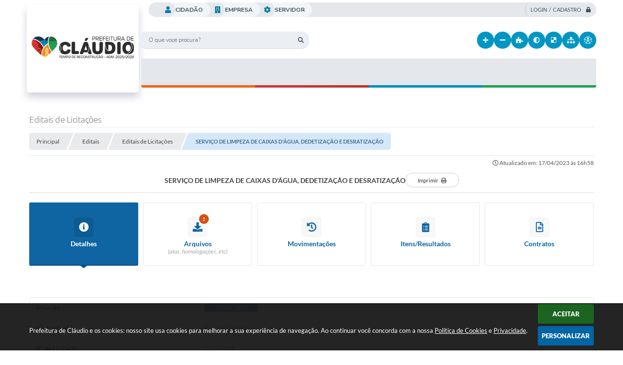

--- FILE ---
content_type: text/html; charset=utf-8
request_url: https://www.claudio.mg.gov.br/portal/editais/0/1/1676/
body_size: 36908
content:
<!DOCTYPE html>
<html lang="pt-br">

    <head>
		<meta http-equiv="Content-Type" content="text/html; charset=utf-8" />
		<meta name="viewport" content="width=device-width, initial-scale=1.0, user-scalable=yes">

		<meta name="description" content="Prefeitura de Cláudio - O OBJETO DA PRESENTE LICITAÇÃO É O REGISTRO DE PREÇO, PARA FUTURA E EVENTUAL CONTRATAÇÃO DE PESSOA JURÍDICA PARA EXECUTAR O SERVIÇO DE LIMPEZA DAS...">

		<title>Prefeitura de Cláudio - SERVIÇO DE LIMPEZA DE CAIXAS D'ÁGUA, DEDETIZAÇÃO E DESRATIZAÇÃO</title>

		<!-- COMPARTILHAR NAS REDES SOCIAIS -->
		<meta property="og:type" content="website" /><meta property="og:url" content="https://www.claudio.mg.gov.br/portal/editais/0/1/1676/" /><meta property="og:title" content="SERVIÇO DE LIMPEZA DE CAIXAS D'ÁGUA, DEDETIZAÇÃO E DESRATIZAÇÃO" /><meta property="og:site_name" content="Prefeitura de Cláudio" /><meta property="og:description" content="O OBJETO DA PRESENTE LICITAÇÃO É O REGISTRO DE PREÇO, PARA FUTURA E EVENTUAL CONTRATAÇÃO DE PESSOA..." /><meta property="og:image" content="https://www.claudio.mg.gov.br/fotos/e370504776d7184d59bdb9e07dcab81f.jpg" /><meta property="og:image:width" content="500" /><meta property="og:image:height" content="281" />
		<!-- CABEÇALHO -->
		<!-- cabeçalho -->
        <!-- IMPORTAÇÃO DO ARQUIVO CSS -->
        <link href="/css/estrutura_interna_mobile.css?1765302555" rel="stylesheet" type="text/css">
<link href="/css/style.css?1746534063" rel="stylesheet" type="text/css" />
<link href="/css/style_interna_mobile.css?1746534063" rel="stylesheet" type="text/css">
<link href="/css/menu_mobile.css?1638272767" rel="stylesheet" type="text/css" media="screen and (max-width:1000px)">
<link href="/css/style_mobile.css?1638272769" rel="stylesheet" type="text/css">
<link href="/css/estrutura_mobile.css?1638272767" rel="stylesheet" type="text/css">

<!-- Estilos padrões para Capa, Topo e Rodapé -->
<link href="/css/estrutura_capa.css?1763468929" rel="stylesheet" type="text/css" />
<link href="/css/estrutura_topo.css?1712680911" rel="stylesheet" type="text/css" />
<link href="/css/estrutura_rodape.css?1712941643" rel="stylesheet" type="text/css" />

<!-- Scripts padrões para Capa, Topo e Rodapé -->
<script src="/js/funcoes_capa.js?1732562558"></script>
<script src="/js/funcoes_topo.js?1732559684"></script>
<script src="/js/funcoes_rodape.js?1710845580"></script>


<!-- Estruturas topo e rodapé -->

<!-- CSS exclusivo topo e rodapé -->
<style>/* INTERNAUTAS */
.itn_area_login_internauta { background: #fff; padding: 5px 0; border: 0; z-index: 199; }
.itn_area_login_internauta .itn_conteudo_interno_login { background: transparent; position: relative; }
.itn_area_login_internauta .itn_conteudo_interno_login:before { content: ""; width: calc(100% - 280px); height: 30px; background: var(--cinza1); border-radius: 15px; position: absolute; right: 15px; top: 0;  }
.itn_area_login_internauta .itn_cont_login .itn_info_login { color: #fff; display: none; }
.itn_area_login_internauta .itn_btn_login_internauta { color: #fff; }
.itn_area_login_internauta .itn_btn_login { color: var(--texto1); padding: 0 10px; text-transform: uppercase; line-height: 28px; border-radius: 15px; border-left: solid 2px var(--cinza4); }
.itn_area_login_internauta .itn_btn_login .swfa { color: inherit; margin: 0; margin-left: 10px; width: auto; height: 30px; line-height: 30px; float: right; }
.itn_area_login_internauta .itn_btn_login_internauta:hover { background: var(--cor1); color: #fff; }
.itn_area_login_internauta .itn_cont_login:before { display: none; }
.itn_area_login_internauta .itn_login_internauta .itn_area_img_internauta { background: #fff; color: var(--cor2); }
.itn_area_login_internauta .itn_cont_login .itn_info_logado { display: none; }
.itn_area_login_internauta .itn_cont_login { padding-left: 0; }
.itn_area_login_internauta #sair_internauta { background: #d63031; color: #fff; }
.itn_area_login_internauta #sair_internauta .swfa { color: #fff; }


.p_topo { background: #fff; display: flex; flex-flow: wrap; z-index: 200; position: relative; height: 150px; background: linear-gradient(0deg, #1d3b53 60px, #fff 60px); background: #fff; }
.p_topo .p_cont_topo { display: flex; flex-flow: wrap; position: relative; align-items: center; justify-content: space-between; padding: 0 15px; height: 85px; align-content: center; }


/* MENU TOPO */
.p_menu_topo { background: var(--cinza1); position: relative; order: 4; margin-left: 235px; margin-top: -80px; border-radius: 4px; }
.p_menu_topo:before { content: ""; width: 100%; height: 5px; background: linear-gradient( 90deg, #eb661b 0%, #eb661b 25%, #da512a 25%, #c93b39 25%, #bc3431 50%, #008eba 50%, #008eba 75%, #20a053 75%); position: absolute; left: 0; bottom: 0; right: 0; margin: auto; border-radius: 0 0 4px 4px; }
.p_menu_topo .p_link_menu_topo { color: var(--texto1); font-weight: 500; font-style: italic; text-transform: uppercase; font-size: 12px; transition: .1s; }
.p_menu_topo ul li.show .p_link_menu_topo { background: var(--cor1); color: #fff; position: relative; }
.p_menu_topo .p_link_menu_topo .p_icone_link { display: none; }
.p_menu_topo li:last-child .p_link_menu_topo .p_icone_link { display: inherit; font-size: 15px; color: var(--cor1); }
.p_menu_topo li:last-child:hover .p_link_menu_topo .p_icone_link { color: #fff; }
.p_menu_topo li.p_menu_todos .p_dropdown>.p_submenu>ul { background: var(--cor2); }
.p_menu_topo .p_dropdown .p_submenu ul { background: var(--cor2) }
@media (min-width: 1001px) {
  .p_menu_topo li:last-child .p_link_menu_topo .p_txt_link { display: none; }
  .p_menu_topo ul li.show .p_link_menu_topo .p_txt_link { transform: translateY(-10px); transition: .3s; }
  .p_menu_topo li:last-child.show .p_link_menu_topo .p_icone_link { transform: translateY(-10px); transition: .3s; }
  .p_menu_topo ul li .p_link_menu_topo:before { content: ""; width: 5px; height: 5px; background: var(--cor4); position: absolute; left: 0; right: 0; margin: auto; bottom: 10px; opacity: 0; transition: .3s; }
	.p_menu_topo ul li.show .p_link_menu_topo:before { opacity: 1; bottom: 20px; }
}

/* ACESSIBILIDADE */
.p_topo .p_area_acessibilidade { order: 3; }
#sw_acessibilidade.a3 .sw_titulo_acessibilidade { display: none; }
#sw_acessibilidade .sw_area_botoes_acessibilidade .sw_btn_acessibilidade { width: 35px; height: 35px; line-height: 35px; background: var(--cor1); color: #fff; border-radius: 100%; text-align: center; box-shadow: none; }
#sw_acessibilidade .sw_area_botoes_acessibilidade .sw_btn_acessibilidade:hover { background: var(--cor3); color: #fff; }


/* BRASÃO */
.p_topo .p_brasao { width: 230px; height: 180px; background: #fff; border-radius: 5px; box-shadow: 0px 10px 15px 0px rgba(73, 75, 121, 0.25); margin-top: 35px; }
.p_topo .p_brasao img { order: 1; }


/* ACESSO FÁCIL TOPO */
.p_area_acesso_facil { position: absolute; left: 290px; top: -35px; }
.p_topo .p_area_acesso_facil .p_cont_acesso_facil { gap: 5px; }
.p_topo .p_area_acesso_facil .p_btn_menu { padding: 0 15px 0 0; height: 30px; border-radius: 15px; background: var(--cinza2); transition: var(--transition); }
.p_topo .p_area_acesso_facil .p_menu_acesso_facil:hover .p_btn_menu { background: var(--cor1); }
.p_topo .p_area_acesso_facil .p_btn_menu .p_area_icone_btn { width: 30px; height: 30px; font-size: 14px; border-radius: 100%; background: var(--cinza1); color: var(--cor2); transition: var(--transition); }
.p_topo .p_area_acesso_facil .p_menu_acesso_facil:hover .p_btn_menu .p_area_icone_btn { background: var(--cor2); color: #fff; }
.p_area_acesso_facil_topo .p_cont_acesso_facil .p_menu_acesso_facil .p_btn_menu .p_area_info_btn .p_titulo { font-size: 12px; font-weight: bold; color: var(--texto1); text-transform: uppercase; transition: var(--transition); }
.p_area_acesso_facil_topo .p_cont_acesso_facil .p_menu_acesso_facil:hover .p_btn_menu .p_area_info_btn .p_titulo { color: #fff; }
.p_area_acesso_facil_topo .p_cont_acesso_facil .p_menu_acesso_facil .p_btn_menu .p_area_info_btn { position: relative; display: flex; flex-direction: column-reverse; }


/* BUSCA */
.p_topo .p_busca { order: 2; flex: 33%; max-width: 350px; min-width: 200px; margin-right: auto; }
.p_topo .p_busca .p_campo_busca { background: var(--cinza3); border: none; border-bottom: solid 1px var(--cinza4); border-radius: 15px; height: 35px; font-size: 12px; font-weight: 300; font-style: normal; color: var(--texto3); padding-left: 20px; transition: .1s ease }
.p_topo .p_busca .p_cont_busca .p_campo_busca::placeholder { color: inherit; }
.p_topo .p_busca .p_cont_busca .p_campo_busca:hover { background: var(--cinza1); }
.p_topo .p_busca .p_cont_busca .p_campo_busca:focus { background:var(--cor4); color: var(--texto1); }
.p_topo .p_busca .p_btn_busca { background: transparent; width: 35px; height: 35px; color: var(--texto3); top: 0; right: 0; border-radius: 19px; transition: .3s; }
.p_topo .p_busca:hover .p_btn_busca { background: var(--cor1); color: #fff; }
.p_topo .p_busca .p_cont_busca :focus ~ .p_btn_busca { background: var(--cor1); color: #fff; }

@media(max-width: 1000px){
  .p_topo { height: auto; z-index: 180; }
	.p_topo .p_cont_topo { padding: 0 10px; height: auto; justify-content: center; }
  .p_topo .p_busca { margin: auto; }
  .p_topo .p_brasao { flex: 100%; height: 100px; margin-top: 0; }
  .p_menu_topo { order: 5; margin-left: 0; margin-top: 0; }
  .p_area_acesso_facil { position: relative; left: 0; top: 0; order: 4; margin: 20px 0; }
  .itn_area_login_internauta { background: var(--cinza1); }
	.itn_area_login_internauta .itn_conteudo_interno_login:before { display: none;  }
}</style>
<style>/* RODAPE */
.p_rodape {background: var(--cor2); position: relative}
.p_rodape:before {content: ""; height: calc(100% - 190px); width: 100%; top: 0; right: 0; position: absolute; background-image: url(/img/bg.svg); background-repeat: no-repeat; background-size: cover; z-index: 0; opacity: 0.3; }

/* CONT RODAPÉ */
.p_rodape .p_cont_rodape {background: transparent; z-index: 5; position: relative; display: grid; grid: "localizacao contato brasao atendimento cnpj" 260px "redes redes . newsletter newsletter" 70px / 1fr 1fr 1fr 1fr 1fr; padding-top: 30px; padding-bottom: 0; gap: 0 15px}

/* BRASAO */
.p_rodape .p_cont_rodape .p_brasao {grid-area: brasao; z-index: 5; margin: auto; position: relative; margin-top: 0}
.p_rodape .p_cont_rodape .p_brasao:before {content: ""; width: 290px; height: 260px; background: var(--cor2); clip-path: polygon(0 0, 100% 0, 83% 100%, 17% 100%); position: absolute; top: 0; left: 50%; transform: translateX(-50%); z-index: 5; }
.p_rodape .p_cont_rodape .p_brasao img {max-width: 180px; width: 100%; z-index: 10; position: relative; top: 20px}

/* REDES SOCIAIS */
.p_rodape .p_cont_rodape .p_area_redes_sociais {grid-area: redes; margin: auto auto auto 0; z-index: 5}
.p_rodape .p_cont_rodape .p_area_redes_sociais .p_cont_redes_sociais {gap: 2px}
.p_rodape .p_cont_rodape .p_area_redes_sociais .p_cont_redes_sociais .p_rede_social {border-radius: 100%; width: 40px; height: 40px; }
.p_rodape .p_cont_rodape .p_area_redes_sociais .p_cont_redes_sociais .p_rede_social img { transform: translateY(-50%); }
.p_rodape .p_cont_rodape .p_area_redes_sociais .p_cont_redes_sociais .p_rede_social:hover img { transform: translateY(0); }

/* LOCALIZACAO */
.p_rodape .p_cont_rodape .p_localizacao {grid-area: localizacao; z-index: 5; margin-bottom: auto; margin-top: 55px}
.p_rodape .p_cont_rodape .p_localizacao .p_cont_item_rodape {flex-flow: column; gap: 15px; }
.p_rodape .p_cont_rodape .p_localizacao .p_cont_item_rodape .p_area_icone_item {margin: auto; width: 60px; height: 60px; border-radius: 100%; background: #f18e19; }
.p_rodape .p_cont_rodape .p_localizacao .p_cont_item_rodape .p_area_info_item {text-align: center}

/* CONTATO */
.p_rodape .p_cont_rodape .p_contato {grid-area: contato; z-index: 5; margin-bottom: auto; margin-top: 55px}
.p_rodape .p_cont_rodape .p_contato .p_cont_item_rodape {flex-flow: column; gap: 15px}
.p_rodape .p_cont_rodape .p_contato .p_cont_item_rodape .p_area_icone_item {margin: auto; width: 60px; height: 60px; border-radius: 100%; background: #cb3b39}
.p_rodape .p_cont_rodape .p_contato .p_cont_item_rodape .p_area_info_item {text-align: center}

/* ATENDIMENTO */
.p_rodape .p_cont_rodape .p_atendimento {grid-area: atendimento; z-index: 5; margin-bottom: auto; margin-top: 55px}
.p_rodape .p_cont_rodape .p_atendimento .p_cont_item_rodape {flex-flow: column; gap: 15px}
.p_rodape .p_cont_rodape .p_atendimento .p_cont_item_rodape .p_area_icone_item {margin: auto; width: 60px; height: 60px; border-radius: 100%; background: #00a0cf; }
.p_rodape .p_cont_rodape .p_atendimento .p_cont_item_rodape .p_area_info_item {text-align: center}

/* CNPJ */
.p_rodape .p_cont_rodape .p_cnpj {grid-area: cnpj; z-index: 5; margin-bottom: auto; margin-top: 55px}
.p_rodape .p_cont_rodape .p_cnpj .p_cont_item_rodape {flex-flow: column; gap: 15px}
.p_rodape .p_cont_rodape .p_cnpj .p_cont_item_rodape .p_area_icone_item {margin: auto; width: 60px; height: 60px; border-radius: 100%; background: #20a053; }
.p_rodape .p_cont_rodape .p_cnpj .p_cont_item_rodape .p_area_info_item {text-align: center}

/* NEWSLETTER */
.p_rodape .p_cont_rodape .p_newsletter {grid-area: newsletter; margin: auto 0 auto auto}
.p_rodape .p_cont_rodape .p_newsletter .p_cont_item_rodape {flex-flow: row-reverse}
.p_rodape .p_cont_rodape .p_newsletter .p_cont_item_rodape .p_area_info_item .p_titulo {font-size: 20px; font-weight: 300}
.p_rodape .p_cont_rodape .p_newsletter .p_cont_item_rodape .p_area_icone_item {height: 30px; width: 40px; border-radius: var(--border-radius); background: var(--cor1); }
.p_rodape .p_cont_rodape .p_newsletter .p_cont_item_rodape .p_area_icone_item .swfa { color: #fff; }

/* AREA INFO */
.p_rodape .sw_area_info_sistema {background: var(--cor1); height: 50px; padding: 10px}
.p_rodape .sw_area_info_sistema .sw_cont_info_sistema {height: 100%}

/* AREA COPYRIGHT */
.p_rodape .p_area_copyright {background: var(--cor2); height: 70px}
.p_rodape .p_area_copyright .p_cont_copyright img {max-width: 80px; width: 100%; }

@media (max-width: 1100px) {
  .p_rodape .p_cont_rodape {padding: 30px 5px 0 5px}
}

@media (max-width: 1000px){
  .p_rodape .p_cont_rodape {grid: "brasao brasao brasao brasao" auto "localizacao localizacao contato contato" auto "atendimento atendimento cnpj cnpj" auto "redes redes newsletter newsletter" 70px / 1fr 1fr 1fr 1fr; gap: 30px}
  .p_rodape .p_cont_rodape:before {width: calc(100% - 40px); height: 248px; margin: 0 20px}
  .p_rodape .p_cont_rodape .p_item_rodape:not(.p_newsletter):not(.p_area_redes_sociais) {margin-top: 0}
  .p_rodape .p_cont_rodape .p_brasao:before { width: 270px; clip-path: none;}

}

@media (max-width: 700px){
  .p_rodape .sw_area_info_sistema {display: flex; min-height: 50px; height: 100%; align-items: center}
  .p_rodape .p_area_copyright {min-height: 70px; height: 100%; display: flex; align-items: center}
}

@media (max-width: 400px){
  .p_rodape:before {height: calc(100% - 270px)}
  .p_rodape .p_cont_rodape {grid: "brasao" auto "localizacao" auto "contato" auto "atendimento" auto "cnpj" auto "redes" 70px "newsletter" 70px / 1fr; gap: 30px}
  .p_rodape .p_cont_rodape:before {display: none}
  .p_rodape .p_cont_rodape .p_brasao:before {display: none}
  .p_rodape .p_cont_rodape .p_area_redes_sociais {margin: auto; margin-bottom: -20px}
  .p_rodape .p_cont_rodape .p_newsletter { margin: auto; }
}</style>

<!-- JS exclusivo topo e rodapé -->


<!-- Estilos exclusivos do site -->
<link href="/css/estrutura.css?1746534062" rel="stylesheet" type="text/css" />


<!-- Contraste -->
<link href="/css/contraste.css?1713293974" rel="stylesheet" type="text/css" property="stylesheet" />
        <link href="/css/estrutura_editais.css?1732703508" rel="stylesheet" type="text/css">
        <link href="/css/estrutura_formulario.css?1709130218" rel="stylesheet" type="text/css">
		
		<!-- IMPORTAÇÃO DO ARQUIVO JS -->
        <script src="/js/jquery.min.js?1485981704"></script>

        <!-- FUNÇÕES -->
        <script src="/js/sw_funcoes.js?1764241479"></script>

        <!-- SWEET ALERT -->
        <script src="/js/sweetalert.min.js?1607025246"></script>

        <script>
    $(document).ready(function() {

        /* =====================================================================================================
            BOLETIM INFORMATIVO
        ===================================================================================================== */

        // ABRIR MODAL/ALERT CONFIRMAÇÃO
        $(".btn_modal_boletim").click(function() {
            swal({
                title: "Atenção!",
                text: "Ao confirmar você será redirecionado para sua área de preferências para que possa gerenciador o Boletim Informativo.",
                icon: "warning",
                buttons: ["Cancelar", "OK"],
            })
            .then(function(acao) {
                if(acao === true)
                {
                    window.open("/portal/internautas/dados/preferencias/#boletim_informativo", "_blank");
                }
            });
        });




        /* =====================================================================================================
            SEGUIR FERRAMENTA
        ===================================================================================================== */
        
        // ABRIR MODAL/ALERT CONFIRMAÇÃO
        $(".btn_seguir_ferramenta").click(function() {
            var btn = $(this);

            // TRATANDO TEXTO/AÇÃO DO MODAL
            var seguir_acao = btn.attr("data-seguir-acao");
            var texto_modal = "";

            if(seguir_acao == "seguir")
            {
                texto_modal = "Ao seguir este item você receberá por e-mail todas suas atualizações em tempo real."
            }
            else if(seguir_acao == "deixar_seguir")
            {
                texto_modal = "Ao deixar de seguir este item você deixará de receber por e-mail todas suas atualizações em tempo real.";
            }

            swal({
                title: "Atenção!",
                text: texto_modal,
                icon: "warning",
                buttons: ["Cancelar", "OK"],
            })
            .then(function(acao) {
                if(acao === true)
                {
                    var codigo = btn.attr("data-id");
                    var ferramenta = btn.attr("data-ferramenta");
                    var interno = btn.attr("data-interno");

                    // ANALISANDO SE ESTÁ LOGADO
                    if (!btn.hasClass("itn_btn_login"))
                    {
                        //ANALISANDO AÇÃO
                        var acao;
                        if (!btn.hasClass("sw_seguindo") || (btn.hasClass("leg_seguir") && ferramenta === "legislacao"))
                        {
                            acao = "cadastrar";
                        }
                        else
                        {
                            acao = "remover";
                        }

                        $.ajax({
                            url: "/portal/notificacoes/seguir/ferramentas/",
                            type: "POST",
                            data: "acao="+acao+"&ferramenta="+ferramenta+"&codigo="+codigo,
                            assync: false,
                            beforeSend: function(){
                                sw_carregando_fs("show");
                            },
                            complete: function() {
                                sw_carregando_fs("hide");
                            },
                            success: function(data) {
                                data = JSON.parse(data);

                                if(data.erro != "" && data.erro != undefined)
                                {
                                    swal({
                                        text: data.erro,
                                        icon: "error",
                                    });
                                }
                                else
                                {
                                    // ANALISANDO AÇÃO
                                    if (acao == "cadastrar")
                                    {
                                        btn.addClass("sw_seguindo").attr("title", "Clique para deixar de seguir ").find(".sw_txt_btn").text("Seguindo");

                                        // PARA LEGISLAÇÃO
                                        if(interno == "S")
                                        {
                                            $("#"+codigo).removeClass("disabled");
                                            $("#"+codigo).addClass("leg_seguir");
                                            $("#"+codigo).find(".leg_txt_btn").text("Seguindo");
                                        }
                                    }
                                    else
                                    {
                                        btn.removeClass("sw_seguindo").attr("title", "Clique para seguir").find(".sw_txt_btn").text("Seguir");

                                        // PARA LEGISLAÇÃO
                                        if(interno == "S")
                                        {
                                            $("#"+codigo).removeClass("leg_seguir");
                                            $("#"+codigo).addClass("disabled");
                                            $("#"+codigo).find(".leg_txt_btn").text("Seguir");
                                        }
                                    }
                                }
                            },
                            error: function(data) {
                                swal({
                                    text: "Algo de errado aconteceu, tente novamente!",
                                    icon: "error",
                                })
                                .then(function() {
                                    location.reload(true);
                                });
                            }
                        });
                    }
                }
            });
        });
    });
</script>
		<!-- DATATABLE -->
		<link rel="stylesheet" type="text/css" href="/dataTables/datatables.min.css?1593627511"/>
		<script src="/dataTables/datatables.min.js?1605299927"></script>

        <!-- MÁSCARAS -->
		<script src="/js/jquery.maskedinput-1.2.2.min.js?1485981704"></script>
        <script>
			jQuery(function($){
			   $("#cpf_cnpj").mask("999.999.999-99");
			});
        </script>
        <!-- FIM MÁSCARAS -->

		<script>
			/* FUNÇÕES JS PARA EDITAIS */
			$(document).ready(function() {

				/* NAVEGAÇÃO DO EDITAL */
				function aciona_navegacao_edital(dataid) {
					if ($("#"+dataid).is(":visible") == false) {
						/* MUDANDO ESTILO DO BOTÃO */
						$(".ed_btn_navegacao_edital").removeClass("ed_btn_navegacao_edital_ativo");
						$("#btn_"+dataid).addClass("ed_btn_navegacao_edital_ativo");

						/* OCULTANDO E REVELANDO NAVEGAÇÃO */
						$(".ed_navegacao_edital").slideUp(200);
						setTimeout(function() {
							$("#"+dataid).slideDown(200);
						}, 250);
					}
				}
				/* ACIONANDO FUNÇÃO DE NAVEGAÇÃO */
				$(".ed_btn_navegacao_edital").click(function() {
					aciona_navegacao_edital($(this).attr("data-id"))
				});

				/* MOSTRAR/ESCONDER DESCRIÇÃO DO ARQUIVO DO EDITAL */
				$(".ed_arquivo_edital .ed_area_descricao_arquivo").click(function() {
					if ($(this).find(".ed_btn_mostrar_descricao_arquivo i").hasClass("fa-angle-down")) {
						$(this).find(".ed_btn_mostrar_descricao_arquivo i").removeClass("fa-angle-down")
						$(this).find(".ed_btn_mostrar_descricao_arquivo i").addClass("fa-angle-up")
					}
					else {
						$(this).find(".ed_btn_mostrar_descricao_arquivo i").removeClass("fa-angle-up")
						$(this).find(".ed_btn_mostrar_descricao_arquivo i").addClass("fa-angle-down")
					}
					$(this).find(".ed_descricao_arquivo").slideToggle(200);
				});


				/* ** MOVIMENTAÇÕES ** */
				function timeline_movimentacoes() {

					$("#ed_timeline").addClass("show_timeline");

					var posicao_timeline = $("#ed_timeline").offset();
					var contador = 0;
					var elementos = [];
					$(".ed_item_timeline").each(function() {
						contador++;
						$(this).attr("id", "item_time_"+contador);
						$(this).addClass("hide");
						$(this).find(".ed_icone_info_timeline").addClass("hide");
						$(this).find(".ed_area_info_timeline").addClass("hide");
						$(this).find(".ed_area_data_hora_timeline").addClass("hide");
					});

					var tamanho_itens = 0;
					var i = 1;
					var libera_scroll = false;

					for (i; i<=contador; i++) {
						if ($("#item_time_"+i).hasClass("hide")) {
							tamanho_itens += $("#item_time_"+i).outerHeight();
							if ((tamanho_itens - $("#item_time_"+i).outerHeight()) < ($(window).height() - posicao_timeline.top)) {
								/* REMOVENDO CLASSES */
								$("#item_time_"+i).removeClass("hide");
								$("#item_time_"+i).find("ed_icone_info_timeline").removeClass("hide");
								$("#item_time_"+i).find("ed_area_info_timeline").removeClass("hide");
								$("#item_time_"+i).find("ed_area_data_hora_timeline").removeClass("hide");
								/* MOSTRANDO TIMELINE */
								$("#item_time_"+i).find(".ed_icone_info_timeline").addClass("show_icone");
								$("#item_time_"+i).find(".ed_area_data_hora_timeline").addClass("show_data_hora");
								$("#item_time_"+i).find(".ed_area_info_timeline").addClass("show_item");

								if(i > 1) {
									$(".ed_linha_tempo").addClass("ed_oculta_inicio");
								}

								if(contador == 1) {
									libera_scroll = true;
								}

								if(contador == i) {	$("#ed_timeline").css("height", "auto"); libera_scroll = true; $(".ed_linha_tempo").removeClass("ed_oculta_inicio"); }
							}
							else {
								/* ANALISANDO QUAL O ULTIMO ITEM */
								if(contador == i) {	$("#ed_timeline").css("height", "auto"); libera_scroll = true; $(".ed_linha_tempo").removeClass("ed_oculta_inicio"); }
								else { $("#ed_timeline").height(tamanho_itens); }
								break;
							}
						}
					}

					$(document).scroll(function(){

						if($("#btn_movimentacoes_edital").hasClass("ed_btn_navegacao_edital_ativo") && libera_scroll == false && $("#ed_timeline").length > 0)
						{
							var scrollHeight = $(document).height();
							var scrollPosition = $(window).height() + $(window).scrollTop();

							var porcentagem = (scrollPosition * 100)/scrollHeight;

							//if ((document.documentElement.clientHeight + $(document).scrollTop()) >= ($("#ed_conteudo").outerHeight() + $("#e_cont_topo").outerHeight() * 0.95))
							if (porcentagem >= 80)
							{
								for (i; i<=contador; i++) {
									if ($("#item_time_"+i).hasClass("hide")) {
										tamanho_itens += $("#item_time_"+i).outerHeight();
										/* REMOVENDO CLASSES */
										$("#item_time_"+i).removeClass("hide");
										$("#item_time_"+i).find("ed_icone_info_timeline").removeClass("hide");
										$("#item_time_"+i).find("ed_area_info_timeline").removeClass("hide");
										/* MOSTRANDO TIMELINE */
										$("#item_time_"+i).find(".ed_icone_info_timeline").addClass("show_icone");
										$("#item_time_"+i).find(".ed_area_data_hora_timeline").addClass("show_data_hora");
										$("#item_time_"+i).find(".ed_area_info_timeline").addClass("show_item");

										if(i > 1) {
											$(".ed_linha_tempo").addClass("ed_oculta_inicio");
										}

										if(i == 1) {
											libera_scroll = true;
										}

										/* ANALISANDO QUAL O ULTIMO ITEM */
										if(contador == i) {	$("#ed_timeline").css("height", "auto"); libera_scroll = true; $(".ed_linha_tempo").removeClass("ed_oculta_inicio"); }
										else { $("#ed_timeline").height(tamanho_itens); }

										break;
									}
								}
							}
						}
					});
				}

				/* CHAMANDO FUNÇÃO */
				$("#btn_movimentacoes_edital").one("click", function() {
					if ((typeof document.documentMode === "undefined") || (document.documentMode > 9)) { // IE > 9 OU CELULAR

						if($(window).width() > 1000) {
							//setTimeout(function() { timeline_movimentacoes(); }, 250); // comentado por enquanto pois quem tem uma grande lateral não funciona
						}
					}
				});

				/* FUNÇÃO PARA ACIONAR DATATABLE DE VENCEDORES */
                var divTabela = document.querySelector('.ed_lista_vencedores');
                if (divTabela != null) {
                    var numeroDeTH = divTabela.querySelector('thead tr').querySelectorAll('th').length;
                }
                var tamanhoColunas;
                if (numeroDeTH === 4) {
                    tamanhoColunas = [
                        { 'width': '30%', "orderable": false },
                        { 'width': '20%', "orderable": false },
                        { 'width': '15%', "orderable": false },
                        { 'width': '25%', "orderable": false },

                    ]
                } else {
                    tamanhoColunas = [
                        { 'width': '20%', "orderable": false },
                        null,
                        null,
                        null,
                        { 'width': '20%', "orderable": false },
                    ]
                }
				$("#ed_lista_itens_vencedores_edital").DataTable({
					"searching": false,
					pageLength: 20,
                    "paging": true,
					"info": false,
					dom: 'Bfrtip',
					buttons: [
						{
							extend: 'print',
							title: "Itens/Resultados"
						},
						{
							extend: 'csvHtml5',
							title: "Itens/Resultados"
						},
						{
							extend: 'pdfHtml5',
							title: "Itens/Resultados"
						},
						{
							extend: 'copyHtml5',
							title: "Itens/Resultados"
						}
					],
                    columns: tamanhoColunas,
                    ordering: false,
                    scrollX: true,
                    scrollCollapse: true,
                    deferRender: true,
                    "fnDrawCallback": function(oSettings){
                        if(oSettings._iDisplayLength >= oSettings.fnRecordsDisplay()){
                            $(oSettings.nTableWrapper).find('.dataTables_paginate').hide();
                        }
                    },
					"language": {
						"decimal": ",",
						"thousands": "."
					}
				});

				/* FUNÇÃO PARA DEFINIR ALTURA DA TABELA DE VENCEDORES */
				$("#btn_vencedores_edital").click(function() {
					if ($("#vencedores_edital .ed_area_lista_vencedores").length) {
						setTimeout(function() {
							/* FUNÇÃO PARA AJUSTAR LARGURA DA DATATABLE DE VENCEDORES */
							$("#ed_lista_itens_vencedores_edital").resize();

							var altura_tabela = $("#vencedores_edital .ed_area_lista_vencedores").find(".ed_lista_vencedores").innerHeight();
							/* DEFININDO ALTURA DO CONTEUDO DA TABELA */
							$("#vencedores_edital .ed_area_lista_vencedores").height(altura_tabela);
						}, 300);
					}
                });

                /* FUNÇÃO PARA ACIONAR DATATABLE DOS ENVIOS */
				$("#ed_lista_envios").DataTable({
					"scrollX": true,
					"searching": false,
					"paging": false,
                    "info": false,
                    "ordering": false
                });

                /* FUNÇÃO PARA DEFINIR ALTURA DA TABELA DE ENVIOS */
				$("#btn_envio_edital").click(function() {
					if ($("#envio_edital .ed_area_lista_envios").length) {
                        setTimeout(function() {
							/* FUNÇÃO PARA AJUSTAR LARGURA DA DATATABLE DE ENVIOS */
							$("#ed_lista_envios").resize();

                            var altura_tabela = $("#envio_edital .ed_area_lista_envios").find(".ed_lista_envios").innerHeight();
							/* DEFININDO ALTURA DO CONTEUDO DA TABELA */
							$("#envio_edital .ed_area_lista_envios").height(altura_tabela);
						}, 300);
					}
                });


				/* FUNÇÃO PARA FILTRAR ARQUIVOS */
				$("#form_busca_tipos_arquivos").change(function() {
					var categoria = $("#form_busca_tipos_arquivos").val();
					if (categoria == "") { $(".ed_arquivo_edital").show(); }
					else {
						$(".ed_arquivo_edital").each(function() {
							if ($(this).attr("data-categoria") != $("#form_busca_tipos_arquivos").val() || $(this).attr("data-categoria") == "e") { $(this).hide(); }
							else { $(this).show(); }
						});
					}
				});

				/* FUNÇÃO PARA FILTRAR PROVAS POR ESCOLARIDADE */
				$("#form_filtro_escolaridade_provas").change(function() {
					var categoria = $(this).val();
					if (categoria == "") { $(".ed_prova").show(); }
					else {
						$(".ed_prova").each(function() {
							if ($(this).attr("data-escolaridade") != categoria) { $(this).hide(); }
							else { $(this).show(); }
						});
					}

					/* QUANDO O NÍVEL/ESCOLARIDADE É ALTERADO FECHAMOS AS DIVS DAS VAGAS */
					$(".sw_informativo_dropdown").each(function() {
						sw_hide_descricao_informativo($("#"+this.id), 0);
					});
				});

				/* FUNÇÃO PARA RECOLHER DESCRIÇÃO DO INFORMATIVO */
				function sw_hide_descricao_informativo(seletor, tempo) {
					if (tempo == null) { tempo = 0; }
					seletor.find(".sw_area_descricao_informativo").slideUp(tempo, function() {
						seletor.addClass("sw_hide_informativo");
						seletor.find(".sw_btn_drop_informativo i").removeClass("fa-angle-up");
						seletor.find(".sw_btn_drop_informativo i").addClass("fa-angle-down");
					});
				}

				/* FUNÇÃO PARA EXPANDIR DESCRIÇÃO DO INFORMATIVO */
				function sw_drop_descricao_informativo(seletor, tempo) {
					if (tempo == null) { tempo = 0; }
					seletor.find(".sw_area_descricao_informativo").slideDown(tempo, function() {
						seletor.removeClass("sw_hide_informativo");
						seletor.find(".sw_btn_drop_informativo i").addClass("fa-angle-up");
						seletor.find(".sw_btn_drop_informativo i").removeClass("fa-angle-down");
					});
				}

				/* FUNÇÃO TOGGLE DESCRIÇÃO DO INFORMATIVO */
				function sw_toggle_descricao_informativo(seletor, tempo) {
					if (!seletor.hasClass("sw_hide_informativo")) { sw_hide_descricao_informativo(seletor, tempo); }
					else { sw_drop_descricao_informativo(seletor, tempo); }
				}


				/* EXECUTANDO FUNÇÕES - INFORMATIVO */
				$(".sw_btn_drop_informativo").click(function() {
					var seletor = $(this).parents(".sw_informativo_dropdown");
                    sw_toggle_descricao_informativo(seletor, 200);
				});


				/* FOR FECHAR AS VAGAS AO INICIAR */
				$(".sw_informativo_dropdown").each(function() {
					sw_hide_descricao_informativo($("#"+this.id), 0);
				});


				/* FUNÇÃO PARA EXPANDIR E RECOLHER ANEXOS DO CONTRATO */
				$(".ed_area_titulo_anexos").click(function() {
					/* TROCANDO CLASSE */
					if ($(this).find(".ed_btn_expandir_anexos i").hasClass("fa-angle-down")) {
						$(this).find(".ed_btn_expandir_anexos i").removeClass("fa-angle-down");
						$(this).find(".ed_btn_expandir_anexos i").addClass("fa-angle-up");
					}
					else {
						$(this).find(".ed_btn_expandir_anexos i").removeClass("fa-angle-up");
						$(this).find(".ed_btn_expandir_anexos i").addClass("fa-angle-down");
					}
					/* EXPANDINDO / RECOLHENDO ANEXOS */
					$(this).closest(".ed_area_anexos_contrato").find(".ed_cont_anexos_contrato").slideToggle(200);
				});


				/* FUNÇÃO PARA EXPANDIR E RECOLHER ADITIVOS DO CONTRATO */
				$(".ed_area_titulo_aditivos").click(function() {
					/* TROCANDO CLASSE */
					if ($(this).find(".ed_btn_expandir_aditivos i").hasClass("fa-angle-down")) {
						$(this).find(".ed_btn_expandir_aditivos i").removeClass("fa-angle-down");
						$(this).find(".ed_btn_expandir_aditivos i").addClass("fa-angle-up");
					}
					else {
						$(this).find(".ed_btn_expandir_aditivos i").removeClass("fa-angle-up");
						$(this).find(".ed_btn_expandir_aditivos i").addClass("fa-angle-down");
					}
					/* EXPANDINDO / RECOLHENDO ADITIVOS */
					$(this).closest(".ed_area_aditivos_contrato").find(".ed_cont_aditivos_contrato").slideToggle(200);
				});


				/* FUNÇÕES ON RESIZE */
				var tamanho_janela = $(window).width();
				$(window).resize(function(){
					if ($(window).width() != tamanho_janela) {
						/* ATUALIZA TAMANHO DA JANELA */
						tamanho_janela = $(window).width();

						/* TIMELINE */
						if ($("#ed_timeline").hasClass("show_timeline")) {
							$("#ed_timeline").css({"overflow":"none", "height":"auto"});
						}
					}
				});

				/* ACIONANDO NAVEGAÇÃO */
				var nav = $("#navegacao").val();
				if(nav != "")
					$("#btn_"+nav+"_edital").click();
				else
                    $("#btn_detalhes_edital").click();


                // IMPRIMIR
                $("#ed_btn_imprimir").click(function() {
                    window.print();
                });


                
                $(document.body).on('click', '.abrir_modal_resultados', function() {

                    $.ajax({
                        url: "https://www.claudio.mg.gov.br/portal/editais/0/1/1676/",
                        type: 'POST',
                        data: {
                            "acao": "buscar_resultados",
                            "codigoItem": $(this).attr("data-item")
                        },
                        beforeSend: function(){
                            sw_carregando_fs("show");
                        },
                        complete: function() {
                            sw_carregando_fs("hide");
                        },
                        success: function(data, textStatus) {
                            data = JSON.parse(data);

                            if (data != undefined && data != '' && data != null && data.erro == null) {
                                // Abrir modal
                                sw_popup("#modal_resultados", "S");
                                $('#modal_resultados_conteudo').html(data.conteudo);
                            } else {
                                swal({
                                    text: data.erro,
                                    icon: "error",
                                })
                                .then(function() {
                                    location.reload(true);
                                });
                            }
                        },
                        error: function(data) {
                            swal({
                                text: "Algo de errado aconteceu, tente novamente!",
                                icon: "error",
                            })
                            .then(function() {
                                location.reload(true);
                            });
                        }
                    });
                });


                var selectedFiles = [];

                $('#ee_s3_s3Codigo').on('change', function(event) {
                    const files = event.target.files;
                    for (let i = 0; i < files.length; i++) {
                        selectedFiles.push(files[i]);
                    }
                });

                $('#form_enviar_arquivo').bind('submit', function(event) {
                    event.preventDefault();

                    if (selectedFiles.length > 0) {
                        let formData = new FormData();

                        $.each(selectedFiles, function(index, file) {
                            formData.append('ee_s3_s3Codigo[]', file);
                        });

                        let message = $("#eeMensagem").val();
                        formData.append('eeMensagem', message);

                        let codigo = $("#codigo").val();
                        formData.append('codigo', codigo);

                        let ses = $("#ses").val();
                        formData.append('ses', ses);

                        formData.append('enviar_arquivo', 'S');

                        let recaptcha = $(".g-recaptcha").find("textarea.g-recaptcha-response").val();
                        formData.append('g-recaptcha-response', recaptcha);

                        $.ajax({
                            url: window.location.href,
                            type: 'POST',
                            data: formData,
                            beforeSend: function(){
                                sw_carregando_fs("show");
                            },
                            complete: function() {
                                sw_carregando_fs("hide");
                            },
                            processData: false,
                            contentType: false,
                            success: function(response) {
                                response = JSON.parse(response);

                                swal({
                                    text: response.mensagem,
                                    icon: response.status,
                                })
                                .then(function() {
                                    location.reload(true);
                                });
                            },
                            error: function() {
                                swal({
                                    text: "Algo de errado aconteceu, tente novamente!",
                                    icon: "error",
                                })
                                .then(function() {
                                    location.reload(true);
                                });
                            }
                        });
                    } else {
                        swal({
                            text: "Por favor, selecione pelo menos um arquivo!",
                            icon: "warning",
                        });
                    }
                });
			});

            $(window).on('load', function () {
                sw_vermais();
            });
		</script>
	</head>
	<body>
    	<!-- ACESSIBILIDADE -->
    	<a style="display:none" title="Ir para conteúdo do site" href="#conteudo_esquerda">Ir para conteúdo do site interna</a>
        <noscript><span class="sw_lato">Não há suporte ao JavaScript.</span></noscript>

		<!-- TOPO -->
		<header>
    <!-- FONT-AWESOME -->
<link rel="stylesheet" href="https://use.fontawesome.com/releases/v5.13.1/css/all.css">
<link rel="stylesheet" href="https://use.fontawesome.com/releases/v5.15.3/css/v4-shims.css">

<!-- FANCYBOX v3-->
<link rel="stylesheet" type="text/css" href="/css/jquery.fancybox.min.css?1579887594">
<script src="/js/jquery.fancybox.min.js?1580136607"></script>


    <a href="#conteudo_esquerda" class="e_trans" accesskey="1"><h1>Ir para o conteúdo</h1></a>


<script>
    //  Cancelar leitura digital
    window.onbeforeunload = window.speechSynthesis.cancel();

    /* ============================================================================================
        FUNÇÃO PARA RETORNO DA VOTAÇÃO DA ENQUETE
    ============================================================================================ */
    function retorna_enquete(data){
        if(data != '')
        {
            $('#votar').hide();
            $("#e_cont_enquete").html(data);
        }
    }

    /* ============================================================================================
        POPUP
    ============================================================================================ */

    // FUNÇÃO ABRIR PÁGINA
    function sw_abrir_janela(pagina, altura, largura) {
        var a = (screen.height/2)-(altura/2);
        var l = (screen.width/2)-(largura/2);
        window.open(pagina,'senha','width='+largura+',height='+altura+',top='+a+',left='+l+',scrollbars=1');
    }

    // ABRIR POPUP
    function sw_abrir_popup(elemento) {
        elemento.fadeIn(200);
        elemento.find(".sw_popup").animate({"top": "+20px"}, "fast");
        $("body").css("overflow", "hidden");
    }

    // FECHAR POPUP
    function sw_fechar_popup(elemento) {
        elemento.fadeOut(200);
        elemento.find(".sw_popup").animate({"top": "-20px"}, "fast", function() { $(".sw_popup_modal:visible").last().find("input, button").first().focus(); });
        setTimeout(function () {
            if (!$(".sw_popup_modal:visible").length) {
                $("body").css("overflow", "auto");
            }
        }, 400);
    }

    // SW POPUP ( ".ELEMENTO / #ELEMENTO" , "SE MODAL PODE SER FECHADO OU NÃO")
    function sw_popup(elemento, fechar) {
        if (!fechar) { fechar = "S"; }
        var id_elemento = elemento.substr(1); //  REMOVE O PRIMEIRO CARACTERE (# OU .)
        var elemento = $(elemento);
        // ABRIR POPUP
        sw_abrir_popup(elemento);
        // FECHAR POPUP
        elemento.find(".sw_btn_fechar_popup").click(function() { sw_fechar_popup(elemento); });

        // ANALISANDO SE MODAL PODE SER FECHADO AO CLICAR FORA DA JANELA E AO TECLAR ESC
        if (fechar == "S") {
            elemento.addClass("keyupmodal")
            // FECHAR AO CLICAR NA TELA ESCURA
            elemento.mousedown(function(e) {
                if (e.target.id == id_elemento) {
                    sw_fechar_popup(elemento);
                }
            });

            //elemento.click(function() { console.log("fechou!"); sw_fechar_popup(elemento); });
            //elemento.find(".sw_popup").on("click", function() { event.stopPropagation(); });

            // FECHAR AO CLICAR ESC
            $(document).on("keyup", function(e) {
                if (e.keyCode === 27) {
                    var modal_fehcar, zindex_fechar = 0;
                    $(".sw_popup_modal.keyupmodal:visible").each(function() {
                        var modal = $(this);
                        var zindex_modal = parseInt(modal.css("z-index"));
                        if (zindex_modal > zindex_fechar) {
                            zindex_fechar =  zindex_modal;
                            modal_fechar = modal;
                        }
                    });
                    // FECHAR MODAL
                    sw_fechar_popup(modal_fechar);
                }
            });
        }
    }


    /* ============================================================================================
        ACESSIBILIDADE
    ============================================================================================ */

    // SW ACESSIBILIDADE
    if (typeof sw_acessibilidade !== "function") {
        function sw_acessibilidade(param, callback) {

            // ANALISANDO PARÂMETROS
            if (typeof param === "undefined" || !param) { param = {} }
            if (typeof param.media === "undefined") { param.media = "desktop" }

            // ANALISANDO MEDIA
            if (
                (param.media === "todas" || param.media === "all") ||
                (param.media === "desktop" && window.innerWidth > 1000) ||
                (param.media === "mobile" && window.innerWidth <= 1000) ||
                (window.innerWidth <= param.media)
            ) {

                // ANALISANDO PARÂMETROS
                if (typeof param.layout === "undefined") { param.layout = "a1" }
                if (typeof param.caminho === "undefined") { param.caminho = "body" }

                // FUNÇÕES
                if (param.fonte !== false) { param.fonte = true; }
                if (param.contraste !== false) { param.contraste = true; }
                if (param.mapa !== false) { param.mapa = true; }
                if (param.vlibras !== false) { param.vlibras = true; }
                if (param.pagina !== false) { param.pagina = true; }
                if (param.transicoes !== false) { param.transicoes = true; }
                if (param.reset !== false) { param.reset = true; }
                if (param.irconteudo !== false) { param.irconteudo = true; }
                if (param.irmenu !== false) { param.irmenu = true; }
                if (param.irbusca !== false) { param.irbusca = true; }
                if (param.irrodape !== false) { param.irrodape = true; }


                // CRIANDO ELEMENTOS
                var sw_acessibilidade = $("#sw_acessibilidade");
                if (!sw_acessibilidade.length) {
                    sw_acessibilidade = $('<div id="sw_acessibilidade" />');
                    $(param.caminho).prepend(sw_acessibilidade);
                }
                sw_acessibilidade.addClass("sw_area_acessibilidade " + param.layout);


                // BOTÃO MENU ACESSIBILIDADE
                if (!sw_acessibilidade.find("#sw_btn_menu_acessibilidade").length) {
                    var btn_menu_acessibilidade = $('<div id="sw_btn_menu_acessibilidade" class="sw_btn_menu_acessibilidade" />')

                    // INSERINDO ÍCONE DE ACESSIBILIDADE E FECHAR
                    btn_menu_acessibilidade.append('<div class="sw_icone_acessibilidade" />')
                    .append('<div class="sw_icone_fechar" />');

                    // INSERINDO BOTÃO MENU
                    sw_acessibilidade.append(btn_menu_acessibilidade);
                }
                // CLICK DO BOTÃO
                sw_acessibilidade.find("#sw_btn_menu_acessibilidade").on({
                    "click": function() {
                        sw_acessibilidade.toggleClass("show");
                    }
                });
                sw_acessibilidade.on({
                    "mouseenter": function() {
                        if (window.innerWidth >= 1000) {
                            sw_acessibilidade.addClass("show");
                        }
                    },
                    "mouseleave": function() {
                        if (window.innerWidth >= 1000) {
                            sw_acessibilidade.removeClass("show");
                        }
                    }
                });


                // CONT ACESSIBILIDADE
                if (!sw_acessibilidade.find(".sw_cont_acessibilidade").length) {
                    sw_acessibilidade.append('<div class="sw_cont_acessibilidade" />');
                }

                // TÍTULO ACESSIBILIDADE
                if (!sw_acessibilidade.find(".sw_titulo_acessibilidade").length) {
                    sw_acessibilidade.find(".sw_cont_acessibilidade").append('<div class="sw_titulo_acessibilidade"><span>Acessibilidade</span></div>');
                }

                // ÁREA BOTÕES
                if (!sw_acessibilidade.find(".sw_area_botoes_acessibilidade").length) {
                    sw_acessibilidade.find(".sw_cont_acessibilidade").append('<div class="sw_area_botoes_acessibilidade" />');
                }

                // FUNÇÃO INSERE BOTÃO DE ACESSIBILIDADE
                function sw_insere_btn_acessibilidade(param_btn) {
                    if (param_btn.seletor) {

                        // ANALISANDO SE O ELEMENTO NÃO EXISTE PARA ENTÃO CRIAR
                        if (!sw_acessibilidade.find(param_btn.seletor).length) {
                            var item = $(
                                '<a>'+
                                    '<div></div>'+
                                '</a>'
                            ).attr(
                                param_btn.seletor.charAt(0) === '#' ? 'id' : 'class',
                                param_btn.seletor.substring(1)
                            );

                            // CLASSES
                            if (param_btn.classes) {
                                item.find("div").addClass(param_btn.classes);
                            }

                            // DESCRIÇÃO
                            if (param_btn.descricao) {
                                item.find(".sw_btn_acessibilidade").append('<span class="sw_txt_btn_acessibilidade">'+param_btn.descricao+'</span>');
                                item.attr("title", param_btn.descricao);
                            }

                            // ÍCONE
                            if (param_btn.icone) {
                                item.find(".sw_btn_acessibilidade").append('<span class="sw_icone_btn tamanho_fixo swfa '+param_btn.icone+'" />')
                            }

                            // LINK
                            if (param_btn.link) {
                                item.attr("href", param_btn.link);
                            }

                            // ACCESSKEY
                            if (param_btn.accesskey) {
                                item.attr("accesskey", param_btn.accesskey);

                                // INSERINDO TECLADO NUMÉRICO
                                window.addEventListener("keydown", function(e) {
                                    var keyCode = e.keyCode || e.which;
                                    if (e.altKey && keyCode === param_btn.accesskey+96) {
                                        if (param_btn.link) {
                                            window.location.href = param_btn.link;
                                        }
                                        else {
                                            item.trigger("click")
                                        }
                                    }
                                }, false)
                            }

                            // INSERINDO ITEM
                            sw_acessibilidade.find(".sw_area_botoes_acessibilidade").append(item);
                        }
                    }
                }


                // =============================================================
                //      BOTÃO AUMENTAR
                // =============================================================
                if (param.fonte && !sw_acessibilidade.find("#sw_btn_aumentar_acessibilidade").length) {
                    sw_insere_btn_acessibilidade({
                        seletor: "#sw_btn_aumentar_acessibilidade",
                        classes: "sw_btn_acessibilidade sw_btn_aumentar_acessibilidade",
                        icone: "fas fa-plus",
                        descricao: "Aumentar fonte"
                    });
                }
                // ATRIBUINDO FUNÇÃO
                sw_acessibilidade.find("#sw_btn_aumentar_acessibilidade").click(function() {
                    // CARREGANDO FS
                    sw_carregando_fs("show");

                    // ALTERANDO FONTS
                    sw_altera_fonts(1);

                    // REMOVE CARREGANDO FS
                    setTimeout(function() {
                        sw_carregando_fs("hide");
                    }, 400);
                });

                // =============================================================
                //      BOTÃO DIMINUIR
                // =============================================================
                if (param.fonte && !sw_acessibilidade.find("#sw_btn_diminuir_acessibilidade").length) {
                    sw_insere_btn_acessibilidade({
                        seletor: "#sw_btn_diminuir_acessibilidade",
                        classes: "sw_btn_acessibilidade sw_btn_diminuir_acessibilidade",
                        icone: "fas fa-minus",
                        descricao: "Diminuir fonte"
                    });
                }
                // ATRIBUINDO FUNÇÃO
                sw_acessibilidade.find("#sw_btn_diminuir_acessibilidade").click(function() {
                    // CARREGANDO FS
                    sw_carregando_fs("show");

                    // ALTERANDO FONTS
                    sw_altera_fonts(-1);

                    // REMOVE CARREGANDO FS
                    setTimeout(function() {
                        sw_carregando_fs("hide");
                    }, 400);
                });

                // =============================================================
                //      BOTÃO CONTRASTE
                // =============================================================
                if (param.contraste && !sw_acessibilidade.find("#sw_btn_contraste_acessibilidade").length) {
                    sw_insere_btn_acessibilidade({
                        seletor: "#sw_btn_contraste_acessibilidade",
                        classes: "sw_btn_acessibilidade sw_btn_contraste_acessibilidade",
                        icone: "fas fa-adjust",
                        descricao: "Alto contraste",
                        accesskey: 5
                    });
                }
                // ATRIBUINDO FUNÇÃO
                sw_acessibilidade.find("#sw_btn_contraste_acessibilidade").click(function() {
                    var action_contraste = (localStorage.getItem("sw_acessibilidade_contraste") === "true") ? false : true;
                    sw_contraste(action_contraste);
                });

                // =============================================================
                //      BOTÃO VLIBRAS
                // =============================================================
                if (param.vlibras && !sw_acessibilidade.find("#sw_btn_vlibras_acessibilidade").length && $("#vlibras_include img").length) {
                    sw_insere_btn_acessibilidade({
                        seletor: "#sw_btn_vlibras_acessibilidade",
                        classes: "sw_btn_acessibilidade sw_btn_vlibras_acessibilidade",
                        icone: "fas fa-sign-language",
                        descricao: "Habilitar VLibras",
                        accesskey: 7
                    });
                }
                // ATRIBUINDO FUNÇÃO
                sw_acessibilidade.find("#sw_btn_vlibras_acessibilidade").click(function() {
                    var action_vlibras = (localStorage.getItem("sw_acessibilidade_vlibras") === "true") ? false : true;
                    sw_vlibras(action_vlibras);
                });
                var vlibras_include = $("#vlibras_include");
                if (vlibras_include.length) {
                    // BOTÃO ABRIR VLIBRAS
                    vlibras_include.on("click", "div[vw-access-button]", function(e) {
                        setTimeout(function() {
                            sw_vlibras(true);
                        }, 100);
                    });
                    // BOTÃO FECHAR VLIBRAS
                    vlibras_include.on("click", "img.vpw-settings-btn-close", function() {
                        setTimeout(function() {
                            sw_vlibras(false);
                        }, 100);
                    });
                }

                // =============================================================
                //      BOTÃO TRANSIÇÕES
                // =============================================================
                if (param.transicoes && !sw_acessibilidade.find("#sw_btn_transicoes_acessibilidade").length) {
                    sw_insere_btn_acessibilidade({
                        seletor: "#sw_btn_transicoes_acessibilidade",
                        classes: "sw_btn_acessibilidade sw_btn_transicoes_acessibilidade",
                        icone: "fab fa-delicious",
                        descricao: "Ativar/Desativar transições"
                    });
                }
                // ATRIBUINDO FUNÇÃO
                sw_acessibilidade.find("#sw_btn_transicoes_acessibilidade").click(function() {
                    // CARREGANDO FS
                    sw_carregando_fs("show");

                    // ACIONANDO FUNÇÃO
                    var action_transicoes = (localStorage.getItem("sw_acessibilidade_transicoes") === "true") ? false : true;
                    sw_desativa_transicoes(action_transicoes);

                    // REMOVE CARREGANDO FS
                    setTimeout(function() {
                        sw_carregando_fs("hide");
                    }, 400);
                });

                // =============================================================
                //      BOTÃO MAPA
                // =============================================================
                if (param.mapa && !sw_acessibilidade.find("#sw_btn_mapa_acessibilidade").length) {
                    sw_insere_btn_acessibilidade({
                        seletor: "#sw_btn_mapa_acessibilidade",
                        classes: "sw_btn_acessibilidade sw_btn_mapa_acessibilidade",
                        icone: "fas fa-sitemap",
                        descricao: "Mapa do site",
                        link: "/portal/mapa"
                    });
                }

                // =============================================================
                //      BOTÃO ACESSIBILIDADE PÁGINA
                // =============================================================
                if (param.pagina && !sw_acessibilidade.find("#sw_btn_pagina_acessibilidade").length) {
                    sw_insere_btn_acessibilidade({
                        seletor: "#sw_btn_pagina_acessibilidade",
                        classes: "sw_btn_acessibilidade sw_btn_pagina_acessibilidade",
                        icone: "fas fa-wheelchair",
                        descricao: "Página de Acessibilidade",
                        link: "/portal/acessibilidade",
                        accesskey: 6
                    });
                }

                // =============================================================
                //      BOTÃO RESET
                // =============================================================
                if (param.reset && !sw_acessibilidade.find("#sw_btn_reset_acessibilidade").length) {
                    sw_insere_btn_acessibilidade({
                        seletor: "#sw_btn_reset_acessibilidade",
                        classes: "sw_btn_acessibilidade sw_btn_reset_acessibilidade",
                        icone: "fas fa-undo",
                        descricao: "Resetar acessibilidade"
                    });
                }
                // ATRIBUINDO FUNÇÃO
                sw_acessibilidade.find("#sw_btn_reset_acessibilidade").click(function() {
                    // CARREGANDO FS
                    sw_carregando_fs("show");

                    // RESETANDO ACESSIBILIDADE
                    var reset = true;
                    set_acessibilidade(reset);

                    // REMOVE CARREGANDO
                    setTimeout(function() {
                        sw_carregando_fs("hide");
                    }, 400);
                }).hide();


                // =============================================================
                //      BOTÃO IR PARA O CONTEÚDO
                // =============================================================
                if (param.irconteudo && !sw_acessibilidade.find("#sw_btn_irconteudo_acessibilidade").length) {
                    sw_insere_btn_acessibilidade({
                        seletor: "#sw_btn_irconteudo_acessibilidade",
                        classes: "sw_btn_acessibilidade sw_link_acessibilidade sw_btn_irconteudo_acessibilidade",
                        icone: "fas fa-desktop",
                        descricao: "Ir para o conteúdo",
                        link: (location.pathname === "/" || location.pathname === "/portal" || location.pathname === "/portal/") ? "#e_conteudo" : "#e_centralizar",
                        accesskey: 1
                    });
                }

                // =============================================================
                //      BOTÃO IR PARA O MENU
                // =============================================================
                if (param.irmenu && !sw_acessibilidade.find("#sw_btn_irmenu_acessibilidade").length) {
                    sw_insere_btn_acessibilidade({
                        seletor: "#sw_btn_irmenu_acessibilidade",
                        classes: "sw_btn_acessibilidade sw_link_acessibilidade sw_btn_irmenu_acessibilidade",
                        icone: "fas fa-bars",
                        descricao: "Ir para o menu",
                        link: "#e_cont_topo",
                        accesskey: 2
                    });
                }

                // =============================================================
                //      BOTÃO IR PARA A BUSCA
                // =============================================================
                if (param.irbusca && !sw_acessibilidade.find("#sw_btn_irbusca_acessibilidade").length) {
                    sw_insere_btn_acessibilidade({
                        seletor: "#sw_btn_irbusca_acessibilidade",
                        classes: "sw_btn_acessibilidade sw_link_acessibilidade sw_btn_irbusca_acessibilidade",
                        icone: "fas fa-search",
                        descricao: "Ir para a busca",
                        link: "#e_campo_busca",
                        accesskey: 3
                    });
                }
                // IR PARA BUSCA
                $("#irbusca").click(function () {
                    $("#e_campo_busca").focus();
                });
                // FORMULÁRIO
                $("#formulario_busca").bind('submit',function() {
                    var busca = ($("#e_campo_busca").val() == "") ? 0 : $("#e_campo_busca").val();
                    window.location.href = '/portal/busca/' + busca;
                    return false;
                });

                // =============================================================
                //      BOTÃO IR PARA O RODAPÉ
                // =============================================================
                if (param.irrodape && !sw_acessibilidade.find("#sw_btn_irrodape_acessibilidade").length) {
                    sw_insere_btn_acessibilidade({
                        seletor: "#sw_btn_irrodape_acessibilidade",
                        classes: "sw_btn_acessibilidade sw_link_acessibilidade sw_btn_irrodape_acessibilidade",
                        icone: "fas fa-arrow-down",
                        descricao: "Ir para o rodapé",
                        link: "#e_cont_rodape",
                        accesskey: 4
                    });
                }
            }
        }
    }

    // FUNÇÃO AUMENTAR / DIMINUIR FONTS
    if (typeof sw_altera_fonts !== "function") {
        function sw_altera_fonts(action) {
            var elemento;
            var body = $("body");
            var fonte = (localStorage.getItem("sw_acessibilidade_fonte") !== null) ? parseInt(localStorage.getItem("sw_acessibilidade_fonte")) : 0;
            var fontoriginal;
            var font_size;
            var nova_font_size;

            // ANALISANDO SE FONT ORIGINAL E PARÂMETRO SÃO DIFERENTES DE ZERO
            if (!((action === 0 || action === false || action === null) && fonte === 0)) {

                // CALCULANDO NOVA FONT
                nova_font_size = (action === 0) ? 0 : fonte + action;

                // PERCORRENDO ELEMENTOS DO BODY E SETANDO FONTS ORIGINAIS
                if (nova_font_size >= -5 && nova_font_size <= 5) {

                    body.find("*").each(function() {
                        elemento = $(this);
                        // ANALISANDO | SE ELEMENTO PAI CONTÉM A CLASSE TAMANHO_FIXO | && | SE O ELEMENTO NÃO TEM FONT-SIZE ZERO OU | && | SE O ELEMENTO NÃO TEM A CLASSE TAMANHO_FIXO
                        if ( (!elemento.parents(".tamanho_fixo").length) && (elemento.css("font-size").replace(/\D/g, "") > 0) && (!elemento.hasClass("tamanho_fixo")) ) {

                            // ANALISANDO ESTADO ATUAL DAS FONTS
                            fontoriginal = elemento.attr("data-fontoriginal");
                            if (typeof fontoriginal === "undefined" || fontoriginal === false) {
                                // SETANDO ATRIBUTO DATA-FONTSIZE ATUAL
                                fontoriginal = parseInt(elemento.css("font-size").replace("px", ""));
                                elemento.attr("data-fontoriginal", fontoriginal)
                            }
                        }
                    });

                    // PERCORRENDO ELEMENTOS DO BODY E ALTERANDO FONT-SIZE
                    body.find("[data-fontoriginal]").each(function() {
                        elemento = $(this);
                        // ANALISANDO FONT ATUAL DO ELEMENTO
                        fontoriginal = parseInt(elemento.attr("data-fontoriginal"));
                        font_size = fontoriginal + nova_font_size;
                        elemento.css({"font-size" : font_size + "px"});
                    });

                    // ATUALIZANDO LOCAL STORAGE
                    if (nova_font_size == 0) {
                        localStorage.removeItem("sw_acessibilidade_fonte");
                    } else {
                        localStorage.setItem("sw_acessibilidade_fonte", nova_font_size);
                    }
                }

                // ACIONANDO FUNÇÃO SET ACESSIBILIDADE
                sw_deb_acessibilidade = sw_debounce(set_acessibilidade, 500, sw_deb_acessibilidade);
            }
        }
    }

    // FUNÇÃO CONTRASTE
    if (typeof sw_contraste !== "function") {
        function sw_contraste(action) {
            var body = $("body");
            var contraste = (localStorage.getItem("sw_acessibilidade_contraste") !== null) ? localStorage.getItem("sw_acessibilidade_contraste") : false;

            // ANALISANDO SE HÁ MUDANÇA DE AÇÃO
            if (typeof action === "undefined" || action === null) {
                action = contraste;
            }

            // REMOVENDO TRANSIÇÕES MOMENTANEAMENTE
            body.addClass("transition0s");
            setTimeout(function() {
                body.removeClass("transition0s");
            }, 100);

            // ANALISANDO AÇÃO
            if (action || action === "true") {
                body.addClass("contraste");

                // SETANDO LOCAL STORAGE
                localStorage.setItem("sw_acessibilidade_contraste", action);
            }
            else {
                body.removeClass("contraste");

                // RESETANDO LOCAL STORAGE
                localStorage.removeItem("sw_acessibilidade_contraste");
            }

            // ACIONANDO FUNÇÃO SET ACESSIBILIDADE
            sw_deb_acessibilidade = sw_debounce(set_acessibilidade, 200, sw_deb_acessibilidade);
        }
    }

    // FUNÇÃO DESATIVA TRANSIÇÕES
    if (typeof sw_desativa_transicoes !== "function") {
        function sw_desativa_transicoes(action) {
            var contents = $("body >*");
            var transicoes = (localStorage.getItem("sw_acessibilidade_transicoes") !== null) ? localStorage.getItem("sw_acessibilidade_transicoes") : false;

            // ANALISANDO SE HÁ MUDANÇA DE AÇÃO
            if (typeof action === "undefined" || action === null) {
                action = transicoes;
            }

            // ANALISANDO AÇÃO
            if (action || action === "true") {
                contents.addClass("transition0s");

                // SETANDO LOCAL STORAGE
                localStorage.setItem("sw_acessibilidade_transicoes", true);
            }
            else {
                contents.removeClass("transition0s");

                // RESETANDO LOCAL STORAGE
                localStorage.removeItem("sw_acessibilidade_transicoes");
            }

            // ACIONANDO FUNÇÃO SET ACESSIBILIDADE
            sw_deb_acessibilidade = sw_debounce(set_acessibilidade, 500, sw_deb_acessibilidade);
        }
    }

    // FUNÇÃO HABILITA VLIBRAS
    if (typeof sw_vlibras !== "function") {
        function sw_vlibras(action) {
            var vlibras = (localStorage.getItem("sw_acessibilidade_vlibras") !== null) ? localStorage.getItem("sw_acessibilidade_vlibras") : false;
            var vlibras_include = $("#vlibras_include");

            // ANALISANDO SE HÁ MUDANÇA DE AÇÃO
            if (typeof action === "undefined" || action === null) {
                action = vlibras;
            }

            // ANALISANDO AÇÃO
            if (action || action === "true") {
                if (vlibras_include.find("div[vw-access-button]").hasClass("active")) {
                    vlibras_include.find("div[vw-access-button]").trigger("click");
                }

                // SETANDO LOCAL STORAGE
                localStorage.setItem("sw_acessibilidade_vlibras", action);
            }
            else {
                if (!vlibras_include.find("div[vw-access-button]").hasClass("active")) {
                    vlibras_include.find("img.vpw-settings-btn-close").trigger("click");
                }

                // RESETANDO LOCAL STORAGE
                localStorage.removeItem("sw_acessibilidade_vlibras");
            }

            // ACIONANDO FUNÇÃO SET ACESSIBILIDADE
            sw_deb_acessibilidade = sw_debounce(set_acessibilidade, 500, sw_deb_acessibilidade);
        }
    }

    // FUNÇÃO SET ACESSIBILIDADE // INDICA AO USUÁRIO QUE HÁ FUNÇÕES DE ACESSIBILIDADES ATIVAS OU RESETA FUNÇÕES
    if (typeof set_acessibilidade !== "function") {
        function set_acessibilidade(reset)
        {
            // CAPTURANDO ATRIBUTOS
            var fonte = (localStorage.getItem("sw_acessibilidade_fonte") !== null) ? localStorage.getItem("sw_acessibilidade_fonte") : 0;
            var contraste = (localStorage.getItem("sw_acessibilidade_contraste") !== null) ? localStorage.getItem("sw_acessibilidade_contraste") : false;
            var transicoes = (localStorage.getItem("sw_acessibilidade_transicoes") !== null) ? localStorage.getItem("sw_acessibilidade_transicoes") : false;
            var vlibras = (localStorage.getItem("sw_acessibilidade_vlibras") !== null) ? localStorage.getItem("sw_acessibilidade_vlibras") : false;

            // BOTÕES
            var sw_btn_menu_acessibilidade = $("#sw_btn_menu_acessibilidade");
            var sw_btn_aumentar_acessibilidade = $("#sw_btn_aumentar_acessibilidade");
            var sw_btn_diminuir_acessibilidade = $("#sw_btn_diminuir_acessibilidade");
            var sw_btn_contraste_acessibilidade = $("#sw_btn_contraste_acessibilidade");
            var sw_btn_transicoes_acessibilidade = $("#sw_btn_transicoes_acessibilidade");
            var sw_btn_vlibras_acessibilidade = $("#sw_btn_vlibras_acessibilidade");
            var sw_btn_reset_acessibilidade = $("#sw_btn_reset_acessibilidade");

            // ANALISANDO RESET
            if (reset === true) {
                fonte = 0;
                contraste = false;
                transicoes = false;
                vlibras = false;

                // RESETANDO ACESSIBILIDADE
                sw_altera_fonts(fonte);
                sw_contraste(contraste);
                sw_desativa_transicoes(transicoes);
                sw_vlibras(vlibras);
            }

            // BOTÃO DE RESET
            if (sw_btn_reset_acessibilidade.length) {
                if (fonte != 0 || contraste || transicoes || vlibras) {
                    sw_btn_reset_acessibilidade.show();
                }
                else {
                    sw_btn_reset_acessibilidade.hide();
                }
            }

            // ANALISANDO FUNÇÕES INDIVIDUALMENTE
            var qtde_funcoes = 0;

            // AUMENTAR / DIMINUIR FONTE
            if (fonte > 0) {
                qtde_funcoes++;
                sw_btn_aumentar_acessibilidade.find(".sw_btn_acessibilidade").attr("data-acessibilidade", fonte).addClass("ativa");
                sw_btn_diminuir_acessibilidade.find(".sw_btn_acessibilidade").removeAttr("data-acessibilidade").removeClass("ativa");
            }
            else if (fonte < 0) {
                qtde_funcoes++;
                sw_btn_diminuir_acessibilidade.find(".sw_btn_acessibilidade").attr("data-acessibilidade", fonte).addClass("ativa");
                sw_btn_aumentar_acessibilidade.find(".sw_btn_acessibilidade").removeAttr("data-acessibilidade").removeClass("ativa");
            }
            else {
                sw_btn_aumentar_acessibilidade.find(".sw_btn_acessibilidade").removeAttr("data-acessibilidade").removeClass("ativa");
                sw_btn_diminuir_acessibilidade.find(".sw_btn_acessibilidade").removeAttr("data-acessibilidade").removeClass("ativa");
            }

            // CONTRASTE
            if (contraste) {
                qtde_funcoes++;
                sw_btn_contraste_acessibilidade.find(".sw_btn_acessibilidade").attr("data-acessibilidade", 1).addClass("ativa");
            }
            else {
                sw_btn_contraste_acessibilidade.find(".sw_btn_acessibilidade").removeAttr("data-acessibilidade").removeClass("ativa");
            }

            // TRANSIÇÕES
            if (transicoes) {
                qtde_funcoes++;
                sw_btn_transicoes_acessibilidade.find(".sw_btn_acessibilidade").attr("data-acessibilidade", 1).addClass("ativa");
            }
            else {
                sw_btn_transicoes_acessibilidade.find(".sw_btn_acessibilidade").removeAttr("data-acessibilidade").removeClass("ativa");
            }

            // VLIBRAS
            if (vlibras) {
                qtde_funcoes++;
                sw_btn_vlibras_acessibilidade.find(".sw_btn_acessibilidade").attr("data-acessibilidade", 1).addClass("ativa");
            }
            else {
                sw_btn_vlibras_acessibilidade.find(".sw_btn_acessibilidade").removeAttr("data-acessibilidade").removeClass("ativa");
            }

            // ANALISANDO QUANTIDADE DE FUNÇÕES
            if (qtde_funcoes > 0) {
                sw_btn_menu_acessibilidade.addClass("ativa").find(".sw_icone_acessibilidade").attr("data-acessibilidade", qtde_funcoes);
            }
            else {
                sw_btn_menu_acessibilidade.removeClass("ativa").find(".sw_icone_acessibilidade").removeAttr("data-acessibilidade");
            }


            // ATRIBUINDO TEXTO AOS BOTÕES
            if (sw_btn_contraste_acessibilidade.length) {
                var txt_btn = (contraste === false) ? "Alto contraste" : "Baixo contraste";
                sw_btn_contraste_acessibilidade.attr("title", txt_btn);
                sw_btn_contraste_acessibilidade.find(".sw_txt_btn_acessibilidade").text(txt_btn);
            }
            if (sw_btn_transicoes_acessibilidade.length) {
                var txt_btn = (transicoes == false) ? "Remover transições" : "Ativar transições";
                sw_btn_transicoes_acessibilidade.attr("title", txt_btn);
                sw_btn_transicoes_acessibilidade.find(".sw_txt_btn_acessibilidade").text(txt_btn);
            }
            if (sw_btn_vlibras_acessibilidade.length) {
                var txt_btn = (vlibras == false) ? "Ativar VLibras" : "Desativar VLibras";
                sw_btn_vlibras_acessibilidade.attr("title", txt_btn);
                sw_btn_vlibras_acessibilidade.find(".sw_txt_btn_acessibilidade").text(txt_btn);
            }
        }
    }

    // FUNÇÃO DEBOUNCE
    if (typeof sw_debounce !== "function") {
        function sw_debounce(funcao, time, debounce_timeout) {
            clearTimeout(debounce_timeout);

            // A CHAMADA DESSA FUNÇÃO DEVE SER RETORNADA PARA A VARIÁVEL 'debounce_timeout'
            // Ex: var debounce_timeout = sw_debounce(funcao, time, debounce_timeout)
            return debounce_timeout = setTimeout(funcao, time);
        }
    }
    var sw_deb_acessibilidade;


    /* ============================================================================================
        ACIONANDO FUNÇÕES ANTES DE CARREGAR A PÁGINA
    ============================================================================================ */

    // FONT PARA DISLEXIA
    sw_font_dislexia(null);

    // CONTRASTE
    sw_contraste(null);

    // TRANSIÇÕES
    sw_desativa_transicoes(null);


    /* ============================================================================================
        ACIONANDO FUNÇÕES AO CARREGAR A PÁGINA
    ============================================================================================ */
    $(document).ready(function() {



        /* ============================================================================================
            ACESSIBILIDADE ---- ANTIGO --- REMOVER DEPOIS DE TODOS ALTERADOS
        ============================================================================================ */

        // BOTÃO DE AUMENTAR A FONTE
        $(".aumentar").click(function () {
            $("*").each(function() {

                if ( (!$(this).parents(".tamanho_fixo").length) && ($(this).css("font-size").replace(/\D/g, "") > 0) && (!$(this).hasClass("tamanho_fixo")) )
                {
                    var size = $(this).css('font-size');

                    size = size.replace('px', '');
                    size = parseInt(size) + 1;

                    if(size < 18)
                    {
                        $(this).animate({'font-size' : size + 'px'});
                    }
                }
            });
        });

        // BOTÃO DE DIMINUIR A FONTE
        $(".diminuir").click(function () {
            $("*").each(function() {

                if ( (!$(this).parents(".tamanho_fixo").length) && ($(this).css("font-size").replace(/\D/g, "") > 0) && (!$(this).hasClass("tamanho_fixo")) )
                {
                    var size = $(this).css('font-size');

                    size = size.replace('px', '');
                    size = parseInt(size) - 1;
                    if(size > 10)
                    {
                        $(this).animate({'font-size' : size + 'px'});
                    }
                }
            });
        });

        // BOTÃO DE CONTRASTE DE COR
        $("#contraste").click(function () {

            if($("body").hasClass("contraste"))
            {
                $("body").removeClass("contraste");
                $("body").css("background","#FFFFFF");
                $("#logo_branca").hide();
            }
            else
            {
                $("body").addClass("contraste");
                $("#logo_branca").show();
            }
        });

        // BOTÃO IR PARA BUSCA
        $("#irbusca").click(function () {
            $("#e_campo_busca").focus();
        });

        // VLIBRAS
        $(".vlibras").click(function() {
            $("#vlibras_include div[vw-access-button]").trigger("click");
        });






        // // SW ACESSIBILIDADE
        // var sw_parametros_acessibilidade = {
        //     layout: "a1"
        // };
        // // ANALISANDO SE HÁ PARÂMETROS EXCLUSIVOS DO LAYOUT
        // if (typeof e_parametros_acessibilidade === "object") {
        //     sw_parametros_acessibilidade = e_parametros_acessibilidade;
        // }

        // // ACIONANDO FUNÇÃO DE ACESSIBILIDADE
        // sw_acessibilidade(sw_parametros_acessibilidade)


        // ACIONANDO FUNÇÃO DE ACESSIBILIDADE AO FIM DO CARREGAMENTO DA PÁGINA
        $(window).on("load", function() {
            // ALTERAR FONTS
            sw_altera_fonts(null);

            // VLIBRAS
            sw_vlibras(null);
        });

        // SETANDO ATRIBUTOS
        sw_deb_acessibilidade = sw_debounce(set_acessibilidade, 500, sw_deb_acessibilidade);

        /* ============================================================================================
            ENQUETE
        ============================================================================================ */

        // CLICK DO BOTÃO COM ID VOTAR DA ENQUETE
        $('#votar').click(function(){
            var opcao = $("input[name=form_resposta]:checked").val();

            opcao = parseInt(opcao);

            var recaptcha = "";

            //A CLASSE e_captcha_enquete DEVE SER INSERIDA NO HTMLQUE CONTER O CAPTCHA DA ENQUETE, PARA QUE O CÓDIGO CONSIGA LOCALIZAR O RESULTADO REFERENTE AO LOCAL CORRETO
            recaptcha = $(".e_captcha_enquete").find("textarea.g-recaptcha-response").val();

            //SE EXISTIR OS CAMPOS DE NOME E E-MAIL
            if($('#form_nome_enquete').length || $('#form_email_enquete').length || $("#form_cpf_enquete").length || $("#form_data_enquete").length)
            {
                if(isNaN(opcao))
                {
                    swal({
                        text: "Enquete: selecione uma resposta.",
                        icon: "warning"
                    });
                }
                else
                {
                    if($("#form_nome_enquete").val() == "" || $("#form_email_enquete").val() == "" || $("#form_cpf_enquete").val() == "" || $("#form_data_enquete").val() == "" || $("#form_data_enquete").val() == "00/00/0000")
                    {
                        swal({
                            text: "Enquete: preencha os campos.",
                            icon: "warning"
                        });
                    }
                    else
                    {
                        var nome = $("#form_nome_enquete").val();
                        var email = $("#form_email_enquete").val();
                        var cpf = $("#form_cpf_enquete").val();
                        var data = $("#form_data_enquete").val();
                        var invalido = "";

                        if($("#form_cpf_enquete").val() != '' && $("#form_cpf_enquete").length)
                        {
                            if(validarCPF(cpf) == false)
                            {
                                swal({
                                    text: "Enquete: CPF informado é inválido.",
                                    icon: "error"
                                });

                                invalido = "S";
                            }
                        }
                        if($("#form_email_enquete").val() != '' && $("#form_email_enquete").length)
                        {
                            if(validarEmail(email) == false)
                            {
                                swal({
                                    text: "Enquete: E-mail informado é inválido.",
                                    icon: "error"
                                });
                                invalido = "S";
                            }
                        }
                        if(invalido != "S")
                        {
                            $.post('/portal/enquete/votar/',{ enviar: 's', form_resposta: opcao, form_nome: nome, form_email: email, form_cpf: cpf, form_data: data, captcha: recaptcha }, retorna_enquete);
                        }
                    }
                }
            }
            else
            {
                if(!isNaN(opcao))
                {
                    $.post('/portal/enquete/votar/',{ enviar: 's', form_resposta: opcao, captcha: recaptcha }, retorna_enquete);
                }
                else
                {
                    swal({
                        text: "Enquete: selecione uma resposta.",
                        icon: "warning"
                    });
                }
            }
        });

    });
</script>

<div class="sw_barra_notificacoes">
    <div class="sw_cont_barra_notificacoes">

                        <div id="lgpd">
                    <div class="sw_notificacao sw_politica_privacidade sw_lato">
                        <div class="sw_info_politica_privacidade">
                            Prefeitura de Cláudio e os cookies: nosso site usa cookies para melhorar a sua experiência de navegação. Ao continuar você concorda com a nossa <a href="/portal/privacidade" target="_blank"><span>Política de Cookies</span> e <span>Privacidade</span></a>.                        </div>
                        <div class="sw_cont_btn_politica_privacidade">
                            <div class="sw_btn_politica_privacidade sw_lato_black sw_btn_fechar_notificacao">ACEITAR</div>
                            <div class="sw_btn_politica_privacidade sw_lato_black sw_btn_personalizar_cookies">PERSONALIZAR</div>
                        </div>
                    </div>
                </div>
            </div>
</div>

<div class="sw_cookies_aceitos abrir_modal_personalizar_cookies " data-tooltip="Política de Cookies e Privacidade">
    <div class="sw_politica_privacidade sw_lato">
        <span id="icone_personalizar_cookies">
            <span class="swfa fas fa-cookie"></span>
        </span>
    </div>
</div>


<!-- Modal de personalizar cookies -->
<div class="sw_popup_modal" id="sw_cont_politica_privacidade">
    <div class="sw_popup">

        <!-- Fechar -->
        <div class="sw_btn_fechar_popup" id="btn_fechar_modal_cookies"><i class="swfa fas fa-times" aria-hidden="true"></i></div>

        <!-- Título -->
        <div class="sw_titulo_popup sw_lato_bold" id="titulo_termo">Política de Cookies e Privacidade</div>

        <!-- Descrição -->
        <div class="sw_descricao_popup sw_lato_bold">
            Personalize as suas preferências de cookies.
            <div>
                <br>
                <strong><u><a href="/portal/privacidade" target="_blank">Clique aqui e consulte nossas políticas</a></u></strong>.
            </div>
        </div>

        <!-- Conteúdo dos cookies -->
        <div class="sw_conteudo_popup">

            <!-- Cookies necessários -->
            <div class="sw_lista_detalhes">
                <div class="sw_linha_lista_detalhes">
                    <div style="width: 90%;">
                        <div class="sw_nome_detalhe sw_lato_bold">
                            Cookies necessários
                            <div class="sw_descricao_detalhes_cookie sw_lato">Essenciais para uma navegação eficiente em nosso site.</div>
                        </div>
                    </div>
                    <label class="sw_btn_checkbox">
                        <span class="e_trans">Checkbox</span>
                        <input type="checkbox" name="cookies_necessarios" disabled="" checked="">
                        <span class="sw_btn_checkbox_background" style="opacity: 0.5;">
                            <span class="sw_btn_checkbox_controle"></span>
                        </span>
                    </label>
                </div>
            </div>

            <!-- Cookies de estatísticas -->
            <div class="sw_lista_detalhes">
                <div class="sw_linha_lista_detalhes">
                    <div style="width: 90%;">
                        <div class="sw_nome_detalhe sw_lato_bold">
                            Cookies de estatísticas
                            <div class="sw_descricao_detalhes_cookie sw_lato">Recomendados para a prefeitura coletar informações de navegações do usuário.</div>
                        </div>
                    </div>
                    <label class="sw_btn_checkbox">
                        <span class="e_trans">Checkbox</span>
                        <input type="checkbox" name="cookies_estatisticas" >
                        <span class="sw_btn_checkbox_background checkbox_estatisticas">
                            <span class="sw_btn_checkbox_controle"></span>
                        </span>
                    </label>
                </div>
            </div>
        </div>

        <!-- Área de botões -->
        <div class="sw_area_botoes_popup sw_lato_medium">
            <div class="sw_btn_popup sw_btn_aceitar" id="salvar_preferencias_cookies">
                <i class="swfa fas fa-check" aria-hidden="true"></i>
                <span>SALVAR</span>
            </div>
        </div>
    </div>
</div>

<script>

    // Seta os cookies
    function f_cookies_criar(cookieCheckboxEstatistica)
    {
        // Cookies necessários
        document.cookie = "PrefeituradeCláudio-LGPD=S; max-age=604800; path=/";

        // Cookies de estatística
        if (cookieCheckboxEstatistica) {
            document.cookie = "PrefeituradeCláudio-ESTATISTICA=S; max-age=604800; path=/";
        } else {
            document.cookie = "PrefeituradeCláudio-ESTATISTICA=S; max-age=0; path=/";
        }
    }

    // Altera o conteúdo da notificação
    function f_cookies_notificacao_alterar()
    {
        $("#lgpd").fadeOut(800, function() {
            $(this).remove();
        });
        $(".sw_cookies_aceitos").addClass("show sw_txt_tooltip");
    }

    $(document).ready(function() {

        //CONFIGURAÇÃO DOS BOTÃO DO VISUALIZADOR DE FOTOS
        $('.fancybox').fancybox({
                buttons : [
                    'slideShow',
                    //'thumbs',
                    'close'
                ],
                loop : true,
                arrows : true,
                slideShow : {
                    autoStart : false,
                    speed : 3500
                },
            });

        // ANALISANDO SE HÁ NOTIFICAÇÕES
        var barra_notificacoes = $(".sw_barra_notificacoes");
        if (barra_notificacoes.find(".sw_notificacao").length) {

            $(window).on("load", function() {
                barra_notificacoes.addClass("show");
            });

            /* ============================================================================================
                FUNÇÕES INDIVIDUAIS DAS NOTIFICAÇÕES
            ============================================================================================ */
            $(".sw_btn_fechar_notificacao").click(function() {
                var elemento_noticicacao = $(this).parents(".sw_notificacao");

                // Fechando notificação
                elemento_noticicacao.fadeOut(800, function() {
                    elemento_noticicacao.remove();

                    // Analisando se há mais notificações
                    if (barra_notificacoes.find(".sw_notificacao").length < 1) {
                        barra_notificacoes.removeClass("show");
                    }
                });

            });


            // Política de cookies
            $("#lgpd").find(".sw_btn_fechar_notificacao").click(function() {

                // Seta checked
                $("input[type='checkbox'][name='cookies_estatisticas']").attr("checked", true);

                // Seta cookies (aceita os dois)
                f_cookies_criar(true)

                // Altera o conteúdo da notificação de cookies
                f_cookies_notificacao_alterar();
            });

            // Transmissão ao vivo
            $(".live_info_transmissao").find(".sw_btn_fechar_notificacao").click(function() {
                var data_video = $(this).attr("data-video");
                $.post("/portal/transmissao/encerra/", { video: data_video });
            });
        }

        // Mostra ícone política de cookies
        $(window).on("load", function() {
            if ($("#lgpd").length === 0) {
                $(".sw_cookies_aceitos").addClass("show");
            }
        });

        // Modal de personalizar cookies
        if ($("#sw_cont_politica_privacidade").length) {

            // Ao clicar em personalizar
            let modalPersonalizarAberto = false;
            $(document.body).on('click', '.sw_btn_personalizar_cookies, .abrir_modal_personalizar_cookies', function() {

                // Cria pop-up
                sw_popup("#sw_cont_politica_privacidade", "S");

                // Caso não tenha aberto o modal e não foi votado
                if (!modalPersonalizarAberto && $(".sw_cookies_aceitos").hasClass("show") === false) {
                    $("input[type='checkbox'][name='cookies_estatisticas']").attr("checked", true);
                }
                modalPersonalizarAberto = true;
            });

            // Controle do atributo "checked" nos cookies de estatísticas
            $("input[type='checkbox'][name='cookies_estatisticas']").change(function() {
                let checadoEstatisticas = $("input[type='checkbox'][name='cookies_estatisticas']").attr("checked");
                if(checadoEstatisticas) {
                    $(this).attr("checked", true);
                } else if(checadoEstatisticas === undefined) {
                    $(this).attr("checked", false);
                }
            });

            // Ao salvar preferências
            $("#salvar_preferencias_cookies").click(function() {

                // Verifica se está checado o botão dos cookies de estatísticas
                let checadoEstatisticas = $("input[type='checkbox'][name='cookies_estatisticas']").attr("checked");

                // Seta cookies
                f_cookies_criar(checadoEstatisticas);

                // Altera o conteúdo da notificação de cookies
                f_cookies_notificacao_alterar();

                // Fecha pop-up
                let elementoPopupPrivacidade = document.getElementById("sw_cont_politica_privacidade");
                sw_fechar_popup($(elementoPopupPrivacidade));

                // Analisando se há mais notificações
                barra_notificacoes.fadeOut(800, function() {
                    if (barra_notificacoes.find(".sw_notificacao").length < 1) {
                        barra_notificacoes.removeClass("show");
                    }
                });
            });
        }
    });
</script>
<!-- FIM NOTIFICAÇÕES -->
<!-- SWEET ALERT (NECESSÁRIO PARA BOTÃO SAIR) -->
<script src="/js/sweetalert.min.js"></script>

<!-- ASSINAR -->
<script src="https://get.webpkiplugin.com/Scripts/LacunaWebPKI/lacuna-web-pki-2.12.0.min.js" integrity="sha256-jDF8LDaAvViVZ7JJAdzDVGgY2BhjOUQ9py+av84PVFA=" crossorigin="anonymous"></script>

<script>
    // FUNÇÕES JS
    $(document).ready(function() {

        // FUNÇÃO PARA ACIONAR DROP DO LOGIN DO INTERNAUTA MOBILE
        $(window).click(function() { $("#itn_area_botoes_internauta").removeClass("itn_area_botoes_internauta_show"); });
        $(".itn_area_img_internauta").on("click", function() {
            event.stopPropagation();
            $("#itn_area_botoes_internauta").toggleClass("itn_area_botoes_internauta_show");
        });        

        // ACIONANDO POPUP LOGIN
        $(".itn_btn_login").click(function() {
            sw_popup("#itn_login", "S");
        });

        // RECUPERAÇÃO DE SENHA
        $("#link_senha").click(function() { sw_abrir_janela("/portal/internautas/recuperar-senha", 450, 600) });

        // SAIR
        $("#sair_internauta").click(function() {
            swal({
                title: "Atenção!",
                text: "Deseja realmente sair do portal?",
                icon: "warning",
                buttons: ["Cancelar", "OK"],
            })
            .then(function(acao) {
                if(acao === true)
                {
                    location.href = "/portal/internautas/sair";
                }
            });
        });
                
    });

    // ABRIR POPUP INTERNAUTA
    function abrir_popup_internautas(elemento) {
        sw_abrir_popup(elemento);
        $("#cpf_cnpj_email").focus();
    }

    // FECHAR POPUP INTERNAUTA
    function fechar_popup_internautas(elemento) {        
        verifica_popups_termos();
        sw_fechar_popup(elemento);
    }

    // TRANSFORMAR DADOS EM MAIÚSCULOS
    function internautas_transformar_string(string)
    {
        if(string.value != "" && string.id != "")
        {
            $("#"+string.id).val(string.value.toUpperCase());
        }
    }

    // FORMATA VALOR (CPF OU CNPJ)
    function formata_cpf_cnpj(value)
    {
        const cnpjCpf = value.replace(/\D/g, '');
        
        if (cnpjCpf.length === 11)
        {
            return cnpjCpf.replace(/(\d{3})(\d{3})(\d{3})(\d{2})/g, "\$1.\$2.\$3-\$4");
        }
        else if (cnpjCpf.length === 14)
        {
            return cnpjCpf.replace(/(\d{2})(\d{3})(\d{3})(\d{4})(\d{2})/g, "\$1.\$2.\$3/\$4-\$5");
        }
    }

    // VALIDAR CPF
    function validar_cpf(cpf)
    {
		cpf = cpf.replace(/[^\d]+/g,'');
		if(cpf == '') return false;
		// Elimina CPFs invalidos conhecidos
		if (cpf.length != 11 || cpf == "00000000000" || cpf == "11111111111" || cpf == "22222222222" || cpf == "33333333333" || cpf == "44444444444" || cpf == "55555555555" || cpf == "66666666666" || cpf == "77777777777" || cpf == "88888888888" || cpf == "99999999999") return false;
		// Valida 1o digito 
		add = 0;
		for (i=0; i < 9; i ++)
			add += parseInt(cpf.charAt(i)) * (10 - i);
			rev = 11 - (add % 11);
			if (rev == 10 || rev == 11)
				rev = 0;
			if (rev != parseInt(cpf.charAt(9)))
				return false;
		// Valida 2o digito
		add = 0;
		for (i = 0; i < 10; i ++)
			add += parseInt(cpf.charAt(i)) * (11 - i);
		rev = 11 - (add % 11);
		if (rev == 10 || rev == 11)
			rev = 0;
		if (rev != parseInt(cpf.charAt(10)))
			return false;
		return true;
	}

    // VALIDAR CNPJ
    function validar_cnpj(cnpj)
    { 
        cnpj = cnpj.replace(/[^\d]+/g,'');

        if(cnpj == '') return false;
        
        if (cnpj.length != 14)
            return false;
        
        if (cnpj == "00000000000000" || cnpj == "11111111111111" || cnpj == "22222222222222" || cnpj == "33333333333333" || cnpj == "44444444444444" || cnpj == "55555555555555" || cnpj == "66666666666666" || cnpj == "77777777777777" || cnpj == "88888888888888" || cnpj == "99999999999999")
            return false;

        tamanho = cnpj.length - 2
        numeros = cnpj.substring(0,tamanho);
        digitos = cnpj.substring(tamanho);
        soma = 0;
        pos = tamanho - 7;
        
        for(i = tamanho; i >= 1; i--)
        {
            soma += numeros.charAt(tamanho - i) * pos--;
            if (pos < 2)
                pos = 9;
        }

        resultado = soma % 11 < 2 ? 0 : 11 - soma % 11;
        if (resultado != digitos.charAt(0))
            return false;
            
        tamanho = tamanho + 1;
        numeros = cnpj.substring(0,tamanho);
        soma = 0;
        pos = tamanho - 7;

        for (i = tamanho; i >= 1; i--)
        {
            soma += numeros.charAt(tamanho - i) * pos--;
            if (pos < 2)
                pos = 9;
        }

        resultado = soma % 11 < 2 ? 0 : 11 - soma % 11;
        if (resultado != digitos.charAt(1))
            return false;
                
        return true;
    }



    ////


    // VERIFICA SE ACABOU OS TERMOS PARA REDIRECIONAR INTERNAUTA
    function verifica_popups_termos()
    {
        var contador = $('#cont_popup').val();
        var link = $('#link').val();

        if(contador - 1 == 0 || contador == "")
        {
            setTimeout(function() {
                var elemento = ".itn_consentimentos";
                elemento = $(""+elemento+"");
                fechar_popup_internautas(elemento);

                var elemento_link = ".itn_consentimentos_link";
                elemento_link = $(""+elemento_link+"");
                fechar_popup_internautas(elemento_link);

                var url_atual = window.location.pathname;

                // REDIRECIONA APENAS QUANDO LOGAR OU CADASTRAR
                if(url_atual != "/portal/internautas/dados" && url_atual != "/portal/internautas/dados/consentimentos" && url_atual != "/portal/internautas/dados/preferencias")
                {
                    if(link == "/portal/internautas/alterar")
                    {
                        location.href = link;
                    }
                    else if(link != "" && link != undefined)
                    {
                        location.href = link;
                    }
                    else
                    {
                        location.href = '/portal/editais/0/1/1676/';
                    }
                }

                $('#cont_popup').val("0");
            
            }, 300);
        }
        else
        {
            contador = contador - 1;
            $('#cont_popup').val(contador);
        }

        return contador;
    }

    // SE ESTIVER NA PÁGINA DE CONSENTIMENTOS (ACEITANDO, RECUSANDO OU REVOGANDO) A PÁGINA DEVERÁ SER RECARREGADA
    function redireciona_internauta_consentimento()
    {
        setTimeout(function() {            
            if(window.location.pathname == "/portal/internautas/dados/consentimentos" || window.location.pathname == "/portal/internautas/dados")
            {
                location.href = window.location.pathname;
            }
        }, 800);
    }

    // CLICK DO BOTÃO OK (QUANDO ENTRAR EM UMA FERRAMENTA QUE TIVER TERMO DO TIPO EMITE AVISO QUE FOI ENVIADO UM E-MAIL PARA CONFIRMAÇÃO)
    function btn_ok(id_consentimento)
    {
        if(id_consentimento != "")
        {
            var elemento = "#itn_consentimentos_int_"+id_consentimento;
            elemento = $(""+elemento+"");
            fechar_popup_internautas(elemento);
        }
    }
    
    // CLICK DO BOTÃO REENVIAR
    function btn_reenviar_consentimento(id_consentimento)
    {
        if(id_consentimento != "")
        {
            var elemento = "#itn_consentimentos_int_"+id_consentimento;
            elemento = $(""+elemento+"");

            $.post('/portal/internautas/acao/', {acao:"reenviar_consentimento", consentimento:id_consentimento}, retorno);

            function retorno(data)
            {
                fechar_popup_internautas(elemento);
            }
        }
    }

    // EXIBE MENSAGENS DE SUCESSO E ERRO
    function int_msg_erro(mensagem)
    {
        $("#conteudo_esquerda").append('<div class="sw_lato sw_aviso_suspenso sw_aviso_suspenso_erro" style="display:none;"><i class="swfa fas fa-times-circle-o"></i><span>'+mensagem+'</span></div>');
        $(".sw_aviso_suspenso_erro").fadeIn("slow");

        setTimeout(function() {
            $(".sw_aviso_suspenso_erro").fadeOut("slow");
        }, 1500);
    }

    function int_msg_sucesso(mensagem)
    {
        $("#conteudo_esquerda").append('<div class="sw_lato sw_aviso_suspenso sw_aviso_suspenso_sucesso" style="display:none;"><i class="swfa fas fa-check-circle-o"></i><span>'+mensagem+'</span></div>');
        $(".sw_aviso_suspenso_sucesso").fadeIn("slow");

        setTimeout(function() {
            $(".sw_aviso_suspenso_sucesso").fadeOut("slow");
        }, 1500);
    }

    // CLICK DO BOTÃO "CONFIRMAR CÓDIGO"
    function btn_confirmar_codigo_consentimento(id_consentimento)
    {
        var codigo = $("#form_codigo_confirmacao_consentimento").val();

        if(id_consentimento != "" && codigo != "")
        {
            var elemento = "#itn_consentimentos_int_"+id_consentimento;
            elemento = $(""+elemento+"");

            $.post('/portal/internautas/acao/', {acao:"confirmar_codigo_consentimento", consentimento:id_consentimento, codigo:codigo}, retorno);

            function retorno(data)
            {
                data = JSON.parse(data);

                fechar_popup_internautas(elemento);

                if(data.resultado == "sucesso")
                {
                    int_msg_sucesso("Consentimento confirmado com sucesso!");
                }
                else
                {
                    int_msg_erro("Erro ao confirmar consentimento!");
                }
            }
        }
    }

    // EXIBE MENSAGEM DE ERRO NO PROCESSO (CASO FALTE ALGUM DADO)
    function exibe_mensagem_erro_processo()
    {
        $(".sw_area_botoes_popup").hide();
        $(".sw_conteudo_popup").html('<div class="sw_aviso sw_aviso_erro sw_lato"><i class="swfa fas fa-exclamation-triangle"></i> <span>Ops, algo deu errado. Tente novamente mais tarde.</span></div>');

        // setTimeout(function() {
        //     fechar_popup_internautas(elemento);
        // }, 1000);
    }


    // CLICK DO BOTÃO ACEITAR
    function btn_aceitar(id_consentimento, id_termo)
    {
        if(id_consentimento != "" && id_consentimento != undefined)
        {
            var elemento = "#itn_consentimentos_int_"+id_consentimento;
            elemento = $(""+elemento+"");

            $.post('/portal/internautas/acao/', {acao:"responder_consentimento", consentimento:id_consentimento, valor:"S"}, retorno);

            function retorno(data)
            {
                data = JSON.parse(data);

                fechar_popup_internautas(elemento);

                if(data.resultado == "sucesso")
                {
                    int_msg_sucesso("Consentimento aceito com sucesso!");
                }
                else
                {
                    int_msg_erro("Erro ao aceitar consentimento!");
                }

                redireciona_internauta_consentimento();
            }
        }
        else
        {
            exibe_mensagem_erro_processo();
        }
    }

    // CLICK DO BOTÃO RECUSAR
    function btn_recusar(id_consentimento, id_termo, obrigatorio)
    {
        // VERIFICA SE TERMO É OBRIGATÓRIO PARA SOLICITAR CONFIRMAÇÃO
        if(obrigatorio == "S")
        {
            swal({
                text: "Tem certeza que deseja recusar? É obrigatório a aceitação desse termo.",
                icon: "warning",
                buttons: ['Cancelar', 'OK']
            })
            .then(function(acao) {
                if(acao === true)
                {
                    if(id_consentimento != "" && id_consentimento != undefined)
                    {
                        
                        var elemento = "#itn_consentimentos_int_"+id_consentimento;
                        elemento = $(""+elemento+"");
                        
                        $.post('/portal/internautas/acao/', {acao:"responder_consentimento", consentimento:id_consentimento, valor:"N", termo:id_termo}, retorno);

                        function retorno(data) 
                        {
                            data = JSON.parse(data);

                            elemento.find(".sw_area_botoes_popup").hide();

                            fechar_popup_internautas(elemento);

                            if(data.resultado == "sucesso")
                            {
                                int_msg_sucesso("Consentimento recusado com sucesso!");
                            }
                            else
                            {
                                int_msg_erro("Erro ao recusar consentimento!");
                            }

                            redireciona_internauta_consentimento();
                        }
                    }
                    else
                    {
                        exibe_mensagem_erro_processo();
                    }
                }
            });
        }
        else
        {
            if(id_consentimento != "" && id_consentimento != undefined)
            {
                var elemento = "#itn_consentimentos_int_"+id_consentimento;
                elemento = $(""+elemento+"");
                
                $.post('/portal/internautas/acao/', {acao:"responder_consentimento", consentimento:id_consentimento, valor:"N", termo:id_termo}, retorno);

                function retorno(data) 
                {
                    data = JSON.parse(data);

                    elemento.find(".sw_area_botoes_popup").hide();

                    fechar_popup_internautas(elemento);

                    if(data.resultado == "sucesso")
                    {
                        int_msg_sucesso("Consentimento recusado com sucesso!");
                    }
                    else
                    {
                        int_msg_erro("Erro ao recusar consentimento!");
                    }

                    redireciona_internauta_consentimento();
                }
            }
            else
            {
                exibe_mensagem_erro_processo();
            }
        }
    }

    // CLICK DO BOTÃO REVOGAR (ENVIAR - REVOGAR DE FATO)
    function btn_revogar(id_consentimento)
    {
        var motivo = $("#motivo_revogar").val();

        if(id_consentimento != "" && id_consentimento != undefined)
        {
            var elemento = "#itn_consentimentos_int_"+id_consentimento;
            elemento = $(""+elemento+"");

            $.post('/portal/internautas/acao/', {acao:"revogar_consentimento", consentimento:id_consentimento, motivo:motivo}, retorno);

            function retorno(data)
            {
                data = JSON.parse(data);

                fechar_popup_internautas(elemento);

                if(data.resultado == "sucesso")
                {
                    int_msg_sucesso("Consentimento revogado com sucesso!");
                }
                else
                {
                    int_msg_erro("Erro ao revogar consentimento!");
                }

                redireciona_internauta_consentimento();
            }
        }
        else
        {
            exibe_mensagem_erro_processo();
        }
    }

    // CLICK NO BOTÃO REVOGAR PARA EXIBIR CAMPO DO MOTIVO
    function btn_revogar_motivo(id_consentimento)
    {
        // EXIBE CAMPO PARA INFORMAR MOTIVO
        $(".itn_area_motivo").fadeIn();

        // DESCE TELA
        $(".sw_popup_modal").animate({ scrollTop: $(document).height() }, 1000);

        // SETA NOVO ONCLICK PARA BOTÃO E REMOVE CLASSE
        $(".itn_btn_revogar").attr("onClick", "btn_revogar("+id_consentimento+")");
        $(".itn_btn_revogar").removeClass("itn_btn_revogar_cinza");

        // ADICIONA FOCO NO CAMPO
        $("#motivo_revogar").focus();
    }


    // CLICK DO BOTÃO ASSINAR
    function btn_assinar(id_consentimento, id_termo, arquivo, diretorio, origem)
    {
        // DESABILITA BOTÃO
        $("#itn_consentimentos_int_"+id_consentimento).find(".itn_btn_aceitar").attr("disabled", "disabled");
        $("#itn_consentimentos_int_"+id_consentimento).find(".itn_btn_aceitar").fadeOut();

        var elemento = "#itn_consentimentos_int_"+id_consentimento;
        elemento = $(""+elemento+"");

        
        // AUTORIZADO OK SIGNIFICA QUE TEM CREDITOS PARA GASTAR COM A OPERAÇÃO, SE NÃO HOUVER VAI RETORNAR MENSSAGEM DE ERRO AO USUÁRIO
        if('ok' != 'ok')
        {
            swal({
                text: "Você não possui créditos para assinar o documento, favor entrar em contato com Prefeitura de Cláudio.",
                icon: "error"
            }); 
        }
        else
        {
            // EXTRAI EXTENSÃO DO ARQUIVO
            var coleta_extensao = arquivo.split(".");
            
            // VERIFICA SE O ARQUIVO É UM PDF
            if (coleta_extensao[1] != "pdf")
            {
                swal({
                    text: "Extensão inválida, somente arquivos PDF podem ser assinados",
                    icon: "error"
                });
            }
            else
            {
                // CARREGA SELECT E MENSAGEM
                $("#itn_consentimentos_int_"+id_consentimento).find(".sw_area_botoes_popup").append('<div class="itn_area_assinatura"><div class="sw_aviso sw_aviso_alerta sw_lato"><i class="swfa fas fa-exclamation-triangle"></i><span>Por favor, selecione o certificado digital desejado para assinar este documento logo abaixo.</span></div><select id="certificateSelect"><option value="0">Selecione seu certificado A3...</option></select></div>');

                // EXIBE SELECT E MENSAGEM
                $(".itn_area_assinatura").fadeIn();

                // CRIA OBJETO PARA MANIPULAÇÃO DOAS CERTIFICADOS E ASSINATURAS
                var pki = new LacunaWebPKI();
                pki.init({
                    ready: onWebPkiReady,
                    notInstalled: onWebPkiNotInstalled,
                    defaultError: onWebPkiError,
                    restPkiUrl: 'https://pki.rest/'
                });
                    
                // FUNÇÃO DE LISTAGEM DOS CERTIFICADOS
                function onWebPkiReady () {
                    
                    pki.listCertificates().success(function (certs) {
                        var selecao = $("#certificateSelect");

                        $.each(certs, function() {
                            // VERIFICA SE É PESSOA FÍSICA OU JURÍDICA
                            if(this.pkiBrazil.isPessoaFisica)
                            {
                                var doc = this.pkiBrazil.cpf;
                                var doc_internauta = "";
                            }
                            else
                            {
                                var doc = this.pkiBrazil.cnpj;
                                var doc_internauta = "";                                 
                            }

                            var validadefim = this.validityEnd;                                

                            // VERIFICA DOCUMENTO
                            if(doc == doc_internauta)
                            {
                                selecao.append($('<option data-doc="'+doc+'" data-validadefim="'+validadefim+'" />').val(this.thumbprint)
                                    .text(this.subjectName)
                                );
                            }
                        });
                    });
                }
                
                // FUNÇÃO SE O PLUGIN NÃO ESTIVER INSTALADO
                function onWebPkiNotInstalled (status, message) {
                    
                    swal({
                        text: "Plugin do Assinador não instalado, você será redirecionado para página de instalação.",
                        icon: "warning"
                    })
                    .then(function() {
                        pki.redirectToInstallPage();
                    }); 
                }
                
                // FUNÇÃO PARA IMPRIMIR O ERRO CASO OCORRA
                function onWebPkiError(message, error, origin) {

                    swal({
                        text: "Erro ao assinador documento. Token/certificado não foi reconhecido. Tente conecta-lo em outra porta ou reinicie o navegador.",
                        icon: "error"
                    })
                    .then(function() {
                        $("#sw_carregando_dados").hide();
                    });
                    
                }

                // CARREGA E EXIBE BOTÃO
                $("#itn_consentimentos_int_"+id_consentimento).find(".sw_area_botoes_popup").append('<div class="sw_btn_popup sw_btn_aceitar itn_btn_aceitar" id="signPDFButton" style="display:none;"><i class="swfa fas fa-check-circle-o" aria-hidden="true"></i><span>ASSINAR PDF</span></div>');

                $("#signPDFButton").fadeIn();

                // PASSA OS VALORES O BOTÃO "ASSINAR PDF" DENTRO DA SELEÇÃO DOS CERTIFICADOS
                $('#signPDFButton').attr("data-arquivo", arquivo);
				$('#signPDFButton').attr("data-diretorio", diretorio);
				$('#signPDFButton').attr("data-origem", origem);
				$('#signPDFButton').attr("data-codigo", id_consentimento);

                // CLICK DO BOTÃO ASSINAR PDF
                $('#signPDFButton').click(function(){

                    if(($('#certificateSelect').val() != null) && ($('#certificateSelect').val() != '0'))
                    {
                        // CARREGANDO
                        $("#sw_carregando_dados").show();
                        
                        // VALOR DO CERTIFCADO SELECIONADO
                        var selectedCertThumb = $('#certificateSelect').val();
                        
                        // VALOR COM ARQUIVO QUE SERÁ ASSINADO
                        var arquivo = $(this).attr("data-arquivo");
                        
                        // VALOR COM O DIRETÓRIO DO ARQUIVO QUE SERÁ ASSINADO
                        var diretorio = $(this).attr("data-diretorio");
                        
                        // MONTA DIRETÓRIO COMPLETO PARA O ARQUIVO QUE SERÁ ASSSINADO
                        var arquivo_completo = diretorio+arquivo;
                        
                        // VALOR COM O NOME DO CERTIFICADO DIGITAL ESCOLHIDO
                        var emissor = $('#certificateSelect option:selected').text();
                        
                        // VALOR COM O DOCUMENTO DO CERTIFICADO QUE FOI ESCOLHIDO
                        var documento = $('#certificateSelect option:selected').attr("data-doc");
                        
                        // VALOR COM A VALIDADE DO CERTIFICADO ESCOLHIDO
                        var finalvalidade = $('#certificateSelect option:selected').attr("data-validadefim");
                        
                        // VALOR COM A ORIGEM DA PAGINA ONDE O ARQUIVO ESTA SENDO ASSINADO
                        var origem = $(this).attr("data-origem");
                        
                        // VALOR COM O ID DO ARQUIVO QUE ESTA SENDO ASSINADO
                        var codigo = $(this).attr("data-codigo");
                        
                        // PRIMEIRO POST INICIA O PROCESSO DE ASSINATURA
                        $.post('/sg/assinador_a3.php', {arquivo:arquivo_completo, carimbo_tempo:'S', etapa:'1'}, retorno1);
                        function retorno1(data1) 
                        {
                            // FUNÇÃO QUE ASSINA O ARQUIVO
                            pki.signWithRestPki({
                                token: data1,
                                thumbprint: selectedCertThumb
                            }).success(function () {
                                
                                // SEGUNDO POST IRÁ MONTAR O ARQUIVO ASSINADO
                                $.post('/sg/assinador_a3.php', {token:data1, endereco:"../../tmp/", original:arquivo, origem:"Internautas", etapa: '2'}, retorno2);
                                function retorno2(data2) 
                                {
                                    // TERCEIRO POST IRÁ ATUALIZAR O BANCO DE DADOS, CONFORME OS ATRIBUTOS PASSADOS
                                    $.post('/sg/assinador_a3.php', {origem: origem, codigo: codigo, titular: emissor, doc: documento, validade_cert:finalvalidade, pacote:'mensal', arquivo_completo:arquivo_completo, carimbo_tempo:'S', arquivo: arquivo, internauta: "", arquivo_assinado: data2, etapa: '3'}, retorno3);                                    
                                    function retorno3(data3) 
                                    {
                                        data3 = JSON.parse(data3);

                                        // CARREGANDO
                                        $("#sw_carregando_dados").hide();

                                        // FECHA POPUP E EXIBE MENSAGEM
                                        fechar_popup_internautas(elemento);

                                        if(data3.resultado == "sucesso")
                                        {
                                            int_msg_sucesso("Consentimento aceito com sucesso!");
                                        }
                                        else
                                        {
                                            int_msg_erro("Erro ao aceitar consentimento!");
                                        }
                                    }
                                }
                            });
                        }
                    }
                    else
                    {
                        alert ("Nenhum certificado selecionado.");
                    }
                }); // FIM $('#signPDFButton').click(function()
            } // FIM else verifica extensao do arquivo
        } // FIM else verifica os créditos
    }
</script>
<script>
    $(document).ready(function() {
        // FORMATA VALOR CONFORME INFORMA
        $("#cpf_cnpj_email").keyup(function() {
            var valor_formatado = formata_cpf_cnpj($(this).val());

            if(valor_formatado != undefined)
            {
                $(this).val(valor_formatado);
            }
        });

        // CONFIRMAÇÃO CAPTCHA
        $("#form_login").submit(function(e) {
            var response = grecaptcha.getResponse(captchaLogin);
            if(response.length == 0)
            {
                grecaptcha.reset(captchaLogin);
                swal({
                    text: "Ops, captcha confirmado incorretamente. Por favor, preencha-o para continuar!",
                    icon: "warning"
                });
                e.preventDefault();
                return false;
            }
        });

        $("#entrar_google").click(function(){
            window.location.href="/internautas_login_servicos.php?tipo=google"
        });
    });
</script>

<!-- PARA USAR DOIS CAPTCHAS -->
<script>
    var captchaLogin;
    var onloadCallbackLogin = function() {
        captchaLogin = grecaptcha.render('captchaLogin', {
        'sitekey' : '6Lcg5gwUAAAAAFTAwOeaiRgV05MYvrWdi1U8jIwI'
        });
    };
</script>
<script src="https://www.google.com/recaptcha/api.js?onload=onloadCallbackLogin&render=explicit" async defer></script>

    <!-- DADOS TOPO -->
    <div class="itn_area_login_internauta e_itn tamanho_fixo">
        <div class="itn_conteudo_interno_login">

                                <div class="itn_cont_login"><div class="itn_info_login">Faça seu login no portal</div></div>
                    <div class="itn_cont_login">
                        <div class="itn_btn_login_internauta itn_btn_login"><span class="swfa fas fa-lock" aria-hidden="true"></span><span>Login &nbsp;/&nbsp; Cadastro</span></div>
                    </div>
                    </div>
    </div>
    <!-- DADOS TOPO -->


<!-- FORMULÁRIO DE LOGIN E CADASTRO -->
<div class="sw_popup_modal" id="itn_login">
    <div class="sw_popup">
        <div class="sw_btn_fechar_popup"><span class="swfa fas fa-times" aria-hidden="true"></span></div>
        <!-- LOGIN -->
        <div class="itn_area_form_login">
            <div class="sw_titulo_popup sw_lato_bold">
                <span>LOGIN</span>
                <a href="https://www.claudio.mg.gov.br/portal/internautas/cadastrar/pf">
                    <div class="itn_btn_cadastro sw_lato_medium"><span>Cadastre-se</span><span class="swfa fas fa-user-plus" aria-hidden="true"></span></div>
                </a>
            </div>
            <div class="sw_descricao_popup sw_lato">Informe seus dados para acessar</div>

            <form action="https://www.claudio.mg.gov.br/portal/internautas/login" id="form_login" method="post" autocomplete="off">
                <div class="itn_area_campos_login">
                    <label for="cpf_cnpj_email" class="sw_lato_bold">CPF, CNPJ ou e-mail</label>
                    <input type="text" id="cpf_cnpj_email" name="cpf_cnpj_email" class="sw_lato" autocomplete="off" required>
                </div>

                <div class="itn_area_campos_login">
                    <label for="senha" class="sw_lato_bold">Senha</label>
                    <input type="password" id="senha" name="senha" class="sw_lato" autocomplete="off" required>
                </div>

                <div class="itn_area_campos_login itn_recuperar_login_senha sw_lato_bold">Esqueci minha <span id="link_senha" class="sw_lato_bold">senha</span></div>

                <div class="itn_area_campos_login itn_area_campos_login_recaptcha">
                    <div class="g-recaptcha-login" id="captchaLogin"></div>
                </div>

                <button type="submit" name="login" value="LOGAR" class="itn_btn_login sw_lato_bold">ENTRAR</button>
            </form>
            <!-- <button id="entrar_google" class="itn_btn_login_google sw_lato_bold"><img src="/imgcomum/google.svg" alt="google"><span>ENTRAR COM GOOGLE</span></button> -->
        </div>

        <!-- CADASTRAR -->
        <div class="itn_area_form_cadastro">
            <div class="sw_titulo_popup sw_lato_bold"><span>CADASTRO</span></div>
            <div class="sw_descricao_popup sw_lato">Faça seu cadastro gratuitamente</div>

            <a href="https://www.claudio.mg.gov.br/portal/internautas/cadastrar/pj">
                <div class="itn_btn_pj">
                    <span class="itn_nome_btn sw_lato_bold">Pessoa Jurídica</span>
                    <span class="itn_descricao_btn sw_lato_italic">Clique para se cadastrar</span>
                </div>
            </a>

            <a href="https://www.claudio.mg.gov.br/portal/internautas/cadastrar/pf">
                <div class="itn_btn_pf">
                    <span class="itn_nome_btn sw_lato_bold">Pessoa Física</span>
                    <span class="itn_descricao_btn sw_lato_italic">Clique para se cadastrar</span>
                </div>
            </a>
        </div>
    </div>
</div>
        
        <!-- Topo -->
        <div class="p_topo " id="e_cont_topo">
            <div class="p_cont_topo p_conteudo_interno" id="e_banner_topo_dinamico">

                <!-- Brasão -->
                <div id="e_banner_topo_dinamico_clique" class="p_brasao p_logo p_item_topo">
                    <a href="/">
                        <div id="logo">
                                                        <img src="/img/logo_mobile.png?1746534048" alt="Logo">
                        </div>
                        <div id="logo_branca" class="img_contraste" style="display:none">
                                                        <img src="/img/logo_branca.png?1746534047" alt="Logo branca">
                        </div>
                    </a>
                </div>

                <!-- Busca -->
                <div class="p_busca p_item_topo padrao">
                    <form action="/portal/busca" method="post" id="formulario_busca">
                        <div class="p_cont_busca p_cont_item_topo">
                            <label for="e_campo_busca" class="p_titulo">O que voce procura?</label>
                            <input type="search" id="e_campo_busca" name="e_campo_busca" class="p_campo_busca" placeholder="O que voce procura?">
                            <button type="submit" class="p_btn_busca"><span class="swfa fas fa-search" aria-hidden="true"></span></button>
                        </div>
                    </form>
                </div>

                
                                    <!-- Acesso fácil -->
                    <div class="p_area_acesso_facil p_area_acesso_facil_topo p_item_topo">
                        <div class="p_cont_acesso_facil p_cont_item_topo">
                                                            <!-- Menu acesso fácil -->
                                <div class="p_menu_acesso_facil" data-id="1">

                                    <!-- Botão -->
                                    <div class="p_btn_menu p_btn_menu_acesso_facil">

                                                                                    <!-- Ícone -->
                                            <div class="p_area_img_btn p_area_icone_btn">
                                                <span class="swfa fas fa-user p_icone_btn"></span>
                                            </div>
                                        
                                        <!-- Info -->
                                        <div class="p_area_info_btn">

                                            <!-- Título -->
                                            <div class="p_titulo">CIDADÃO</div>

                                                                                    </div>
                                        <input type="hidden" value="[{&quot;nome&quot;:&quot;Ouvidoria&quot;,&quot;icone&quot;:&quot;swfa fa fa-bullhorn&quot;,&quot;link&quot;:&quot;https:\/\/e-gov.betha.com.br\/transparencia\/01037-085\/con_registropedidoinformacao.faces?mun=9EyUVY2tLy7P1ySIH33RunH6xf8sCQOn&quot;,&quot;target&quot;:&quot;_blank&quot;},{&quot;nome&quot;:&quot;Legisla\u00e7\u00e3o&quot;,&quot;icone&quot;:&quot;swfa fa fa-legal&quot;,&quot;link&quot;:&quot;\/portal\/leis_decretos\/&quot;,&quot;target&quot;:&quot;_self&quot;},{&quot;nome&quot;:&quot;Licita\u00e7\u00f5es&quot;,&quot;icone&quot;:&quot;swfa fa fa-file-text-o&quot;,&quot;link&quot;:&quot;\/portal\/editais\/1&quot;,&quot;target&quot;:&quot;_self&quot;},{&quot;nome&quot;:&quot;Transpar\u00eancia&quot;,&quot;icone&quot;:&quot;swfa fa fa-search&quot;,&quot;link&quot;:&quot;https:\/\/transparencia.betha.cloud\/#\/QsEqjt-yLLGlLPm4jW9JlQ==&quot;,&quot;target&quot;:&quot;_self&quot;},{&quot;nome&quot;:&quot;Contato&quot;,&quot;icone&quot;:&quot;swfa fa fa-phone&quot;,&quot;link&quot;:&quot;\/portal\/contato&quot;,&quot;target&quot;:&quot;_self&quot;}]">
                                    </div>

                                </div>
                                <!-- Fim menu acesso fácil -->
                                                            <!-- Menu acesso fácil -->
                                <div class="p_menu_acesso_facil" data-id="2">

                                    <!-- Botão -->
                                    <div class="p_btn_menu p_btn_menu_acesso_facil">

                                                                                    <!-- Ícone -->
                                            <div class="p_area_img_btn p_area_icone_btn">
                                                <span class="swfa fas fa-building p_icone_btn"></span>
                                            </div>
                                        
                                        <!-- Info -->
                                        <div class="p_area_info_btn">

                                            <!-- Título -->
                                            <div class="p_titulo">EMPRESA</div>

                                                                                    </div>
                                        <input type="hidden" value="[{&quot;nome&quot;:&quot;Licita\u00e7\u00f5es&quot;,&quot;icone&quot;:&quot;swfa fa fa-file-text-o&quot;,&quot;link&quot;:&quot;\/portal\/editais\/1&quot;,&quot;target&quot;:&quot;_self&quot;},{&quot;nome&quot;:&quot;Nota Fiscal Eletr\u00f4nica&quot;,&quot;icone&quot;:&quot;swfa fa fa-laptop&quot;,&quot;link&quot;:&quot;\/portal\/servicos\/57\/nota-fiscal-eletronica\/&quot;,&quot;target&quot;:&quot;_self&quot;},{&quot;nome&quot;:&quot;Transpar\u00eancia&quot;,&quot;icone&quot;:&quot;swfa fa fa-search&quot;,&quot;link&quot;:&quot;https:\/\/transparencia.betha.cloud\/#\/QsEqjt-yLLGlLPm4jW9JlQ==&quot;,&quot;target&quot;:&quot;_self&quot;},{&quot;nome&quot;:&quot;Contato&quot;,&quot;icone&quot;:&quot;swfa fa fa-phone&quot;,&quot;link&quot;:&quot;https:\/\/www.claudio.mg.gov.br\/portal\/contato&quot;,&quot;target&quot;:&quot;_self&quot;},{&quot;nome&quot;:&quot;Telefones \u00dateis&quot;,&quot;icone&quot;:&quot;swfa fa fa-phone-square&quot;,&quot;link&quot;:&quot;\/portal\/servicos\/59\/telefones-uteis\/&quot;,&quot;target&quot;:&quot;_self&quot;},{&quot;nome&quot;:&quot;Licenciamento Ambiental&quot;,&quot;icone&quot;:&quot;swfa fa fa-leaf&quot;,&quot;link&quot;:&quot;https:\/\/www.claudio.mg.gov.br\/portal\/secretarias-paginas\/121\/licenciamento-ambiental\/&quot;,&quot;target&quot;:&quot;_blank&quot;},{&quot;nome&quot;:&quot;Newsletter&quot;,&quot;icone&quot;:&quot;swfa fa fa-envelope-o&quot;,&quot;link&quot;:&quot;https:\/\/www.claudio.mg.gov.br\/portal\/internautas\/cadastrar\/pf&quot;,&quot;target&quot;:&quot;_blank&quot;}]">
                                    </div>

                                </div>
                                <!-- Fim menu acesso fácil -->
                                                            <!-- Menu acesso fácil -->
                                <div class="p_menu_acesso_facil" data-id="3">

                                    <!-- Botão -->
                                    <div class="p_btn_menu p_btn_menu_acesso_facil">

                                                                                    <!-- Ícone -->
                                            <div class="p_area_img_btn p_area_icone_btn">
                                                <span class="swfa fas fa-cog p_icone_btn"></span>
                                            </div>
                                        
                                        <!-- Info -->
                                        <div class="p_area_info_btn">

                                            <!-- Título -->
                                            <div class="p_titulo">SERVIDOR</div>

                                                                                    </div>
                                        <input type="hidden" value="[{&quot;nome&quot;:&quot;Holerite&quot;,&quot;icone&quot;:&quot;swfa fa fa-file-o&quot;,&quot;link&quot;:&quot;https:\/\/login.betha.cloud\/servicelogin\/login.faces?app=1ac9103b-8245-4361-a12e-80e71df92c1a&amp;continue=[base64]&amp;mobile=false&quot;,&quot;target&quot;:&quot;_blank&quot;},{&quot;nome&quot;:&quot;Webmail&quot;,&quot;icone&quot;:&quot;swfa fa fa-envelope-o&quot;,&quot;link&quot;:&quot;https:\/\/webmail.instaremail3.com.br\/&quot;,&quot;target&quot;:&quot;_blank&quot;}]">
                                    </div>

                                </div>
                                <!-- Fim menu acesso fácil -->
                            
                                                    </div>
                    </div>
                    <!-- Fim acesso fácil -->
                
                
                
                
                
                
                
                                    <!-- Acessibilidade -->
                    <div class="p_area_acessibilidade p_item_topo">
                        <div class="p_cont_acessibilidade p_cont_item_topo"></div>
                    </div>
                
                                    <!-- Menu -->
                    <nav class="p_menu_topo"></nav>
                
            </div>

                        <input type="hidden" class="json_menu_topo" value="{&quot;menu&quot;:[{&quot;codigo&quot;:1064,&quot;nome&quot;:&quot;Transpar\u00eancia&quot;,&quot;icone&quot;:&quot;&quot;,&quot;target&quot;:&quot;_self&quot;,&quot;link&quot;:&quot;https:\/\/transparencia.betha.cloud\/#\/QsEqjt-yLLGlLPm4jW9JlQ==&quot;,&quot;submenus&quot;:&quot;N&quot;},{&quot;codigo&quot;:27,&quot;nome&quot;:&quot;Ouvidoria&quot;,&quot;icone&quot;:null,&quot;target&quot;:&quot;_self&quot;,&quot;link&quot;:&quot;\/portal\/ouvidoria&quot;,&quot;submenus&quot;:&quot;N&quot;},{&quot;codigo&quot;:60,&quot;nome&quot;:&quot;Licita\u00e7\u00f5es&quot;,&quot;icone&quot;:&quot;&quot;,&quot;target&quot;:&quot;_self&quot;,&quot;link&quot;:&quot;https:\/\/www.claudio.mg.gov.br\/portal\/editais\/1&quot;,&quot;submenus&quot;:&quot;N&quot;},{&quot;codigo&quot;:58,&quot;nome&quot;:&quot;Servi\u00e7os Online&quot;,&quot;icone&quot;:&quot;&quot;,&quot;target&quot;:&quot;_self&quot;,&quot;link&quot;:&quot;\/portal\/servicos\/58\/servicos-online\/&quot;,&quot;submenus&quot;:&quot;N&quot;},{&quot;codigo&quot;:57,&quot;nome&quot;:&quot;Nota Fiscal Eletr\u00f4nica&quot;,&quot;icone&quot;:&quot;&quot;,&quot;target&quot;:&quot;_self&quot;,&quot;link&quot;:&quot;\/portal\/servicos\/57\/nota-fiscal-eletronica\/&quot;,&quot;submenus&quot;:&quot;N&quot;},{&quot;codigo&quot;:1,&quot;nome&quot;:&quot;A Nossa Cidade&quot;,&quot;icone&quot;:null,&quot;target&quot;:&quot;_self&quot;,&quot;link&quot;:&quot;#&quot;,&quot;submenus&quot;:&quot;S&quot;,&quot;submenu&quot;:[{&quot;nome&quot;:&quot;Bandeira&quot;,&quot;icone&quot;:&quot;&quot;,&quot;target&quot;:&quot;_self&quot;,&quot;link&quot;:&quot;\/portal\/servicos\/1007\/bandeira\/&quot;},{&quot;nome&quot;:&quot;Bras\u00e3o Oficial&quot;,&quot;icone&quot;:null,&quot;target&quot;:&quot;_self&quot;,&quot;link&quot;:&quot;\/portal\/servicos\/1001\/brasao-oficial\/&quot;},{&quot;nome&quot;:&quot;Cidade&quot;,&quot;icone&quot;:&quot;&quot;,&quot;target&quot;:&quot;_self&quot;,&quot;link&quot;:&quot;\/portal\/servicos\/1002\/cidade\/&quot;},{&quot;nome&quot;:&quot;Hino de Cl\u00e1udio&quot;,&quot;icone&quot;:&quot;&quot;,&quot;target&quot;:&quot;_self&quot;,&quot;link&quot;:&quot;\/portal\/servicos\/1003\/hino-de-claudio\/&quot;},{&quot;nome&quot;:&quot;Localiza\u00e7\u00e3o&quot;,&quot;icone&quot;:null,&quot;target&quot;:&quot;_self&quot;,&quot;link&quot;:&quot;\/portal\/servicos\/1004\/localizacao\/&quot;}]},{&quot;codigo&quot;:4,&quot;nome&quot;:&quot;Secretarias&quot;,&quot;icone&quot;:null,&quot;target&quot;:&quot;_self&quot;,&quot;link&quot;:&quot;\/portal\/secretarias\/&quot;,&quot;submenus&quot;:&quot;S&quot;,&quot;submenu&quot;:[{&quot;nome&quot;:&quot;Advocacia Geral do Munic\u00edpio&quot;,&quot;icone&quot;:&quot;&quot;,&quot;target&quot;:&quot;_self&quot;,&quot;link&quot;:&quot;\/portal\/secretarias\/29\/advocacia-geral-do-municipio&quot;},{&quot;nome&quot;:&quot;Assessoria Municipal de Assist\u00eancia Jur\u00eddica&quot;,&quot;icone&quot;:&quot;&quot;,&quot;target&quot;:&quot;_self&quot;,&quot;link&quot;:&quot;\/portal\/secretarias\/323\/assessoria-municipal-de-assistencia-juridica&quot;},{&quot;nome&quot;:&quot;Assessoria Municipal de Comunica\u00e7\u00e3o Social&quot;,&quot;icone&quot;:&quot;&quot;,&quot;target&quot;:&quot;_self&quot;,&quot;link&quot;:&quot;\/portal\/secretarias\/21\/assessoria-municipal-de-comunicacao-social&quot;},{&quot;nome&quot;:&quot;Assessoria Municipal de Conv\u00eanios e Contratos&quot;,&quot;icone&quot;:&quot;&quot;,&quot;target&quot;:&quot;_self&quot;,&quot;link&quot;:&quot;\/portal\/secretarias\/37\/assessoria-municipal-de-convenios-e-contratos&quot;},{&quot;nome&quot;:&quot;Assessoria Municipal de Sistemas e Informa\u00e7\u00e3o&quot;,&quot;icone&quot;:&quot;&quot;,&quot;target&quot;:&quot;_self&quot;,&quot;link&quot;:&quot;\/portal\/secretarias\/41\/assessoria-municipal-de-sistemas-e-informacao&quot;},{&quot;nome&quot;:&quot;Assessoria Municipal dos Conselhos Parit\u00e1rios&quot;,&quot;icone&quot;:&quot;&quot;,&quot;target&quot;:&quot;_self&quot;,&quot;link&quot;:&quot;\/portal\/secretarias\/322\/assessoria-municipal-dos-conselhos-paritarios&quot;},{&quot;nome&quot;:&quot;Controladoria Geral&quot;,&quot;icone&quot;:&quot;&quot;,&quot;target&quot;:&quot;_self&quot;,&quot;link&quot;:&quot;\/portal\/secretarias\/22\/controladoria-geral&quot;},{&quot;nome&quot;:&quot;Defesa Civil&quot;,&quot;icone&quot;:&quot;&quot;,&quot;target&quot;:&quot;_self&quot;,&quot;link&quot;:&quot;\/portal\/secretarias\/40\/defesa-civil&quot;},{&quot;nome&quot;:&quot;Departamento Fazenda\/Finan\u00e7as&quot;,&quot;icone&quot;:&quot;&quot;,&quot;target&quot;:&quot;_self&quot;,&quot;link&quot;:&quot;\/portal\/secretarias\/20\/departamento-fazendafinancas&quot;},{&quot;nome&quot;:&quot;Departamento Municipal de Administra\u00e7\u00e3o&quot;,&quot;icone&quot;:&quot;&quot;,&quot;target&quot;:&quot;_self&quot;,&quot;link&quot;:&quot;\/portal\/secretarias\/34\/departamento-municipal-de-administracao&quot;},{&quot;nome&quot;:&quot;Departamento Municipal de Arrecada\u00e7\u00e3o&quot;,&quot;icone&quot;:&quot;&quot;,&quot;target&quot;:&quot;_self&quot;,&quot;link&quot;:&quot;\/portal\/secretarias\/32\/departamento-municipal-de-arrecadacao&quot;},{&quot;nome&quot;:&quot;Departamento Municipal de Contabilidade e Or\u00e7amento&quot;,&quot;icone&quot;:&quot;&quot;,&quot;target&quot;:&quot;_self&quot;,&quot;link&quot;:&quot;\/portal\/secretarias\/36\/departamento-municipal-de-contabilidade-e-orcamento&quot;},{&quot;nome&quot;:&quot;Departamento Municipal de Recursos Humanos&quot;,&quot;icone&quot;:&quot;&quot;,&quot;target&quot;:&quot;_self&quot;,&quot;link&quot;:&quot;\/portal\/secretarias\/35\/departamento-municipal-de-recursos-humanos&quot;},{&quot;nome&quot;:&quot;Departamento Municipal de Tecnologia da Informa\u00e7\u00e3o&quot;,&quot;icone&quot;:&quot;&quot;,&quot;target&quot;:&quot;_self&quot;,&quot;link&quot;:&quot;\/portal\/secretarias\/319\/departamento-municipal-de-tecnologia-da-informacao&quot;},{&quot;nome&quot;:&quot;Departamento Municipal de Transportes&quot;,&quot;icone&quot;:&quot;&quot;,&quot;target&quot;:&quot;_self&quot;,&quot;link&quot;:&quot;\/portal\/secretarias\/38\/departamento-municipal-de-transportes&quot;},{&quot;nome&quot;:&quot;Gabinete do Executivo&quot;,&quot;icone&quot;:&quot;&quot;,&quot;target&quot;:&quot;_self&quot;,&quot;link&quot;:&quot;\/portal\/secretarias\/39\/gabinete-do-executivo&quot;},{&quot;nome&quot;:&quot;Guarda Municipal&quot;,&quot;icone&quot;:&quot;&quot;,&quot;target&quot;:&quot;_self&quot;,&quot;link&quot;:&quot;\/portal\/secretarias\/326\/guarda-municipal&quot;},{&quot;nome&quot;:&quot;Secret\u00e1ria do Gabinete&quot;,&quot;icone&quot;:&quot;&quot;,&quot;target&quot;:&quot;_self&quot;,&quot;link&quot;:&quot;\/portal\/secretarias\/26\/secretaria-do-gabinete&quot;},{&quot;nome&quot;:&quot;Secretaria Municipal de Cultura e Turismo&quot;,&quot;icone&quot;:&quot;&quot;,&quot;target&quot;:&quot;_self&quot;,&quot;link&quot;:&quot;\/portal\/secretarias\/23\/secretaria-municipal-de-cultura-e-turismo&quot;},{&quot;nome&quot;:&quot;Secretaria Municipal de Educa\u00e7\u00e3o&quot;,&quot;icone&quot;:&quot;&quot;,&quot;target&quot;:&quot;_self&quot;,&quot;link&quot;:&quot;\/portal\/secretarias\/24\/secretaria-municipal-de-educacao&quot;},{&quot;nome&quot;:&quot;Secretaria Municipal de Esporte e Lazer&quot;,&quot;icone&quot;:&quot;&quot;,&quot;target&quot;:&quot;_self&quot;,&quot;link&quot;:&quot;\/portal\/secretarias\/25\/secretaria-municipal-de-esporte-e-lazer&quot;},{&quot;nome&quot;:&quot;Secretaria Municipal de Gest\u00e3o, Planejamento e Administra\u00e7\u00e3o&quot;,&quot;icone&quot;:&quot;&quot;,&quot;target&quot;:&quot;_self&quot;,&quot;link&quot;:&quot;\/portal\/secretarias\/42\/secretaria-municipal-de-gestao-planejamento-e-administracao&quot;},{&quot;nome&quot;:&quot;Secretaria Municipal de Assist\u00eancia Social&quot;,&quot;icone&quot;:&quot;&quot;,&quot;target&quot;:&quot;_self&quot;,&quot;link&quot;:&quot;\/portal\/secretarias\/30\/secretaria-municipal-de-assistencia-social&quot;},{&quot;nome&quot;:&quot;Secretaria Municipal de Meio Ambiente e Agricultura&quot;,&quot;icone&quot;:&quot;&quot;,&quot;target&quot;:&quot;_self&quot;,&quot;link&quot;:&quot;\/portal\/secretarias\/27\/secretaria-municipal-de-meio-ambiente-e-agricultura&quot;},{&quot;nome&quot;:&quot;Secretaria Municipal de Obras, Infraestrutura&quot;,&quot;icone&quot;:&quot;&quot;,&quot;target&quot;:&quot;_self&quot;,&quot;link&quot;:&quot;\/portal\/secretarias\/28\/secretaria-municipal-de-obras-infraestrutura&quot;},{&quot;nome&quot;:&quot;Secretaria Municipal de Sa\u00fade&quot;,&quot;icone&quot;:&quot;&quot;,&quot;target&quot;:&quot;_self&quot;,&quot;link&quot;:&quot;\/portal\/secretarias\/31\/secretaria-municipal-de-saude&quot;},{&quot;nome&quot;:&quot;Setor de Vigil\u00e2ncia em Sa\u00fade&quot;,&quot;icone&quot;:&quot;&quot;,&quot;target&quot;:&quot;_self&quot;,&quot;link&quot;:&quot;\/portal\/secretarias\/44\/setor-de-vigilancia-em-saude&quot;}]},{&quot;codigo&quot;:505,&quot;nome&quot;:&quot;Cultura e Turismo&quot;,&quot;icone&quot;:&quot;&quot;,&quot;target&quot;:&quot;_self&quot;,&quot;link&quot;:&quot;\/portal\/turismo\/9&quot;,&quot;submenus&quot;:&quot;S&quot;,&quot;submenu&quot;:[{&quot;nome&quot;:&quot;Cadastro Cultural&quot;,&quot;icone&quot;:&quot;&quot;,&quot;target&quot;:&quot;_self&quot;,&quot;link&quot;:&quot;\/portal\/servicos\/1006\/cadastro-cultural\/&quot;},{&quot;nome&quot;:&quot;CARNAVAL 2025&quot;,&quot;icone&quot;:&quot;&quot;,&quot;target&quot;:&quot;_self&quot;,&quot;link&quot;:&quot;\/portal\/servicos\/1070\/carnaval-2025\/&quot;}]},{&quot;codigo&quot;:7,&quot;nome&quot;:&quot;Legisla\u00e7\u00e3o&quot;,&quot;icone&quot;:null,&quot;target&quot;:&quot;_self&quot;,&quot;link&quot;:&quot;\/portal\/leis_decretos\/&quot;,&quot;submenus&quot;:&quot;N&quot;},{&quot;codigo&quot;:67,&quot;nome&quot;:&quot;Servidor&quot;,&quot;icone&quot;:&quot;&quot;,&quot;target&quot;:&quot;_self&quot;,&quot;link&quot;:&quot;\/portal\/servicos\/67\/servidor\/&quot;,&quot;submenus&quot;:&quot;N&quot;},{&quot;codigo&quot;:14,&quot;nome&quot;:&quot;A Prefeitura&quot;,&quot;icone&quot;:null,&quot;target&quot;:&quot;_self&quot;,&quot;link&quot;:&quot;\/portal\/servicos\/14\/a-prefeitura\/&quot;,&quot;submenus&quot;:&quot;S&quot;,&quot;submenu&quot;:[{&quot;nome&quot;:&quot;Prefeitura Municipal de Cl\u00e1udio&quot;,&quot;icone&quot;:&quot;&quot;,&quot;target&quot;:&quot;_self&quot;,&quot;link&quot;:&quot;\/portal\/servicos\/1005\/prefeitura-municipal-de-claudio\/&quot;},{&quot;nome&quot;:&quot;Prefeito(a)&quot;,&quot;icone&quot;:null,&quot;target&quot;:&quot;_self&quot;,&quot;link&quot;:&quot;\/portal\/prefeito\/13\/1&quot;},{&quot;nome&quot;:&quot;Galeria de Prefeitos&quot;,&quot;icone&quot;:&quot;&quot;,&quot;target&quot;:&quot;_self&quot;,&quot;link&quot;:&quot;\/portal\/galeria-de-prefeitos\/&quot;}]},{&quot;codigo&quot;:203,&quot;nome&quot;:&quot;Cemit\u00e9rios&quot;,&quot;icone&quot;:&quot;&quot;,&quot;target&quot;:&quot;_self&quot;,&quot;link&quot;:&quot;https:\/\/www.claudio.mg.gov.br\/portal\/cemiterios&quot;,&quot;submenus&quot;:&quot;N&quot;},{&quot;codigo&quot;:1071,&quot;nome&quot;:&quot;Educa\u00e7\u00e3o&quot;,&quot;icone&quot;:&quot;&quot;,&quot;target&quot;:&quot;_self&quot;,&quot;link&quot;:&quot;\/portal\/servicos\/1071\/educacao\/&quot;,&quot;submenus&quot;:&quot;N&quot;},{&quot;codigo&quot;:42,&quot;nome&quot;:&quot;Downloads&quot;,&quot;icone&quot;:&quot;&quot;,&quot;target&quot;:&quot;_self&quot;,&quot;link&quot;:&quot;\/portal\/servicos\/42\/downloads\/&quot;,&quot;submenus&quot;:&quot;N&quot;},{&quot;codigo&quot;:63,&quot;nome&quot;:&quot;eSUS&quot;,&quot;icone&quot;:&quot;&quot;,&quot;target&quot;:&quot;_blank&quot;,&quot;link&quot;:&quot;https:\/\/esus.claudio.mg.gov.br\/&quot;,&quot;submenus&quot;:&quot;N&quot;},{&quot;codigo&quot;:1026,&quot;nome&quot;:&quot;FAQ&quot;,&quot;icone&quot;:&quot;&quot;,&quot;target&quot;:&quot;_self&quot;,&quot;link&quot;:&quot;https:\/\/www.claudio.mg.gov.br\/portal\/faq&quot;,&quot;submenus&quot;:&quot;N&quot;},{&quot;codigo&quot;:504,&quot;nome&quot;:&quot;Not\u00edcias&quot;,&quot;icone&quot;:null,&quot;target&quot;:&quot;_self&quot;,&quot;link&quot;:&quot;\/portal\/noticias\/3&quot;,&quot;submenus&quot;:&quot;N&quot;},{&quot;codigo&quot;:43,&quot;nome&quot;:&quot;Ilumina\u00e7\u00e3o P\u00fablica&quot;,&quot;icone&quot;:null,&quot;target&quot;:&quot;_self&quot;,&quot;link&quot;:&quot;\/portal\/servicos\/43\/iluminacao-publica\/&quot;,&quot;submenus&quot;:&quot;N&quot;},{&quot;codigo&quot;:66,&quot;nome&quot;:&quot;Proc. Seletivos \/ Concursos P\u00fablicos&quot;,&quot;icone&quot;:&quot;&quot;,&quot;target&quot;:&quot;_self&quot;,&quot;link&quot;:&quot;\/portal\/editais\/3&quot;,&quot;submenus&quot;:&quot;N&quot;},{&quot;codigo&quot;:1008,&quot;nome&quot;:&quot;Sala Mineira do Empreendedor&quot;,&quot;icone&quot;:&quot;&quot;,&quot;target&quot;:&quot;_self&quot;,&quot;link&quot;:&quot;\/portal\/servicos\/1008\/sala-mineira-do-empreendedor\/&quot;,&quot;submenus&quot;:&quot;N&quot;},{&quot;codigo&quot;:1062,&quot;nome&quot;:&quot;Solicita\u00e7\u00f5es de Instala\u00e7\u00e3o de Parklets&quot;,&quot;icone&quot;:&quot;&quot;,&quot;target&quot;:&quot;_self&quot;,&quot;link&quot;:&quot;\/portal\/servicos\/1062\/solicitacoes-de-instalacao-de-parklets\/&quot;,&quot;submenus&quot;:&quot;N&quot;},{&quot;codigo&quot;:1063,&quot;nome&quot;:&quot;Solicita\u00e7\u00e3o de Poda de \u00c1rvore&quot;,&quot;icone&quot;:&quot;&quot;,&quot;target&quot;:&quot;_self&quot;,&quot;link&quot;:&quot;\/portal\/servicos\/1063\/solicitacao-de-poda-de-arvore\/&quot;,&quot;submenus&quot;:&quot;N&quot;},{&quot;codigo&quot;:59,&quot;nome&quot;:&quot;Telefones \u00dateis&quot;,&quot;icone&quot;:&quot;&quot;,&quot;target&quot;:&quot;_self&quot;,&quot;link&quot;:&quot;\/portal\/servicos\/59\/telefones-uteis\/&quot;,&quot;submenus&quot;:&quot;N&quot;},{&quot;codigo&quot;:1012,&quot;nome&quot;:&quot;Transporte Coletivo&quot;,&quot;icone&quot;:&quot;fa-bus&quot;,&quot;target&quot;:&quot;_self&quot;,&quot;link&quot;:&quot;\/portal\/servicos\/1012\/transporte-coletivo\/&quot;,&quot;submenus&quot;:&quot;N&quot;},{&quot;codigo&quot;:1054,&quot;nome&quot;:&quot;Or\u00e7amento Participativo&quot;,&quot;icone&quot;:&quot;&quot;,&quot;target&quot;:&quot;_self&quot;,&quot;link&quot;:&quot;\/portal\/servicos\/1054\/orcamento-participativo\/&quot;,&quot;submenus&quot;:&quot;N&quot;},{&quot;codigo&quot;:71,&quot;nome&quot;:&quot;VTN&quot;,&quot;icone&quot;:&quot;&quot;,&quot;target&quot;:&quot;_self&quot;,&quot;link&quot;:&quot;\/portal\/servicos\/71\/vtn\/&quot;,&quot;submenus&quot;:&quot;N&quot;},{&quot;codigo&quot;:1027,&quot;nome&quot;:&quot;Mapa do Site&quot;,&quot;icone&quot;:&quot;&quot;,&quot;target&quot;:&quot;_self&quot;,&quot;link&quot;:&quot;https:\/\/www.claudio.mg.gov.br\/portal\/mapa&quot;,&quot;submenus&quot;:&quot;N&quot;},{&quot;codigo&quot;:503,&quot;nome&quot;:&quot;Contato&quot;,&quot;icone&quot;:null,&quot;target&quot;:&quot;_self&quot;,&quot;link&quot;:&quot;\/portal\/contato&quot;,&quot;submenus&quot;:&quot;N&quot;},{&quot;codigo&quot;:1034,&quot;nome&quot;:&quot;Boletins Epidemiol\u00f3gicos&quot;,&quot;icone&quot;:&quot;fa-heart&quot;,&quot;target&quot;:&quot;_self&quot;,&quot;link&quot;:&quot;\/portal\/servicos\/1034\/boletins-epidemiologicos\/&quot;,&quot;submenus&quot;:&quot;N&quot;}],&quot;nome&quot;:&quot;SERVI\u00c7OS UTILIZADOS&quot;}">

            <!-- Parâmetros do topo -->
            <input type="hidden" class="parametros_topo" value="{&quot;busca&quot;:&quot;padrao&quot;,&quot;texto_busca&quot;:&quot;O que voce procura?&quot;,&quot;acessibilidade&quot;:&quot;a3&quot;,&quot;exibicao_menu&quot;:&quot;padrao&quot;,&quot;filtro_menu&quot;:true,&quot;qtde_itens_menu&quot;:&quot;8&quot;,&quot;limitar_caracteres_menu&quot;:true,&quot;icone_itens_menu&quot;:true,&quot;icone_padrao_itens_menu&quot;:&quot;&quot;,&quot;icone_itens_submenu&quot;:true,&quot;icone_padrao_itens_submenu&quot;:&quot;&quot;,&quot;icone_menu_todos&quot;:&quot;fas fa-bars&quot;,&quot;menu_cont_topo&quot;:true,&quot;redes_sociais&quot;:&quot;false&quot;,&quot;info_redes_sociais&quot;:&quot;Siga-nos&quot;,&quot;acesso_facil&quot;:&quot;modal&quot;,&quot;limite_acesso_facil&quot;:&quot;3&quot;,&quot;icone_botoes&quot;:true,&quot;icone_padrao_botoes&quot;:&quot;fas fa-bars&quot;,&quot;abrir_clique&quot;:true,&quot;multiplos_links&quot;:&quot;3&quot;,&quot;exibicao_item_link&quot;:&quot;vertical&quot;,&quot;disposicao_invertida_links&quot;:false,&quot;icone_links&quot;:true,&quot;icone_padrao_links&quot;:&quot;fas fa-bars&quot;,&quot;texto_links&quot;:&quot;&quot;,&quot;sessao_plenaria&quot;:false,&quot;icone_sessao&quot;:true,&quot;descricao_sessao&quot;:true,&quot;dia_semana_sessao&quot;:&quot;desativado&quot;,&quot;data_sessao&quot;:&quot;desativado&quot;,&quot;hora_sessao&quot;:&quot;desativado&quot;,&quot;icone_data_sessao&quot;:&quot;fas fa-calendar-alt&quot;,&quot;calendario_data_sessao&quot;:false,&quot;previsao_tempo&quot;:false,&quot;numero_cidade&quot;:2323,&quot;estacoes&quot;:true,&quot;img_previsao_tempo&quot;:&quot;1&quot;,&quot;descricao_img&quot;:false,&quot;icones_previsao_tempo&quot;:&quot;false&quot;,&quot;iuv&quot;:false,&quot;txt_min&quot;:&quot;min&quot;,&quot;txt_max&quot;:&quot;max&quot;,&quot;dia_semana_previsao&quot;:&quot;desativado&quot;,&quot;data_previsao&quot;:&quot;desativado&quot;,&quot;icone_data_previsao&quot;:&quot;fas fa-calendar-alt&quot;,&quot;descricao_hover&quot;:false,&quot;link_previsao_tempo&quot;:true,&quot;telefone&quot;:false,&quot;email&quot;:false,&quot;data_topo&quot;:false,&quot;dia_semana&quot;:&quot;desativado&quot;,&quot;data&quot;:&quot;desativado&quot;,&quot;icone_data&quot;:&quot;fas fa-calendar-alt&quot;,&quot;info&quot;:&quot;&quot;}">

        </div>
        <!-- Fim Topo -->
    </header>
<!--Necessário para máscara enquete -->
<script src="/js/jquery.maskedinput-1.2.2.min.js"></script>
<script>
$(function() {
    $("#form_data_enquete").mask("99/99/9999");
    $("#form_cpf_enquete").mask("999.999.999-99");
});
</script>
<!--FIM Necessário para máscara enquete -->

<!-- PARA USAR DOIS CAPTCHAS -->
<script>
var CaptchaCallback = function(){
    $('.g-recaptcha').each(function(index, el) {
        grecaptcha.render(el, {'sitekey' : '6Lcg5gwUAAAAAFTAwOeaiRgV05MYvrWdi1U8jIwI'});
    });
};
</script>
<script src="https://www.google.com/recaptcha/api.js?onload=CaptchaCallback&render=explicit" async></script>
<!-- FIM DOIS CAPTCHAS-->

<script>
$(window).scroll(function(){
    if($(window).scrollTop() >= 200)
    {			 
        $("#cont_position_topo").fadeIn(1000);
    }
    else
    {
        $("#cont_position_topo").fadeOut(1000);
    }
});

$(document).ready(function() {
    $('#top').click(function(){ 
    $('html, body').animate({scrollTop:0}, 'slow');
        return false;
    });    

    $("#contraste2").click(function () {
        //$("body").toggleClass("contraste","");
        if($("body").hasClass("contraste"))
        {
            $("body").removeClass("contraste");	
            $("body").css("background","#FFFFFF");	
        }
        else
        {
            $("body").addClass("contraste");
        }
    });  
});
</script>

        <!-- FIM TOPO -->

		
        <div id="e_centralizar">
            <!-- CONTEÚDO -->
            <div id="conteudo_esquerda">
                <div id="ed_conteudo">
                    <input type="hidden" id="navegacao" value="detalhes">

                    <!-- NAVEGAÇÃO -->
                    <div class="sw_titulo_pagina sw_ubuntu_light">
                        Editais de Licitações
                        

                    </div>
                    <div class="sw_area_navegacao">
                        <div class="sw_area_links_navegacao">
                            <a href="/"><div class="sw_navegacao"><i class="swfa fas fa-home" aria-hidden="true"></i><span class="sw_lato">Principal</span></div></a>
                            <a href="/portal/editais"><div class="sw_navegacao"><i class="swfa fas fa-home" aria-hidden="true"></i><span class="sw_lato">Editais</span></div></a>
                            <a href="/portal/editais/1"><div class="sw_navegacao"><span class="sw_lato">Editais de Licitações</span></div></a>
                            <a href="/portal/editais/0/1/1676/"><div class="sw_navegacao sw_pagina_atual"><span class="sw_lato_bold">SERVIÇO DE LIMPEZA DE CAIXAS D'ÁGUA, DEDETIZAÇÃO E DESRATIZAÇÃO</span></div></a>
                        </div>
                    </div>

                    

                    <div class="ed_area_edital_interna">
                    		                        <div class="ed_area_ultima_atualizacao sw_lato"><i class="swfa far fa-clock" aria-hidden="true"></i> Atualizado em: 17/04/2023 às 16h58</div>
                        
                        <div class="ed_titulo_edital sw_lato_bold">
                            <span class="sw_leitura_audio">SERVIÇO DE LIMPEZA DE CAIXAS D'ÁGUA, DEDETIZAÇÃO E DESRATIZAÇÃO</span>

                            <!-- IMPRESSÃO -->
                            <div class="ed_cont_botoes_impressao sw_txt_tooltip" title="Imprimir página">
                                <div id="ed_btn_imprimir" class="ed_btn_impressao sw_lato_bold"><span>Imprimir</span><i class="swfa fas fa-print" aria-hidden="true"></i></div>
                            </div>
                        </div>

                        <!-- NAVEGAÇÃO EDITAL -->
                        <div class="ed_area_navegacao_edital">

                            <!-- BOTÕES -->
                            <div class="ed_area_botoes_navegacao_edital">

								
																		<div class="ed_btn_navegacao_edital" id="btn_detalhes_edital" data-id="detalhes_edital">
											<div class="ed_area_icone_btn_navegacao_edital">
												<i class="swfa fas fa-info-circle" aria-hidden="true"></i>

																							</div>

											<div class="ed_nome_btn_navegacao_edital sw_lato_bold">Detalhes</div>

																					</div>
								
								
																		<div class="ed_btn_navegacao_edital" id="btn_arquivos_edital" data-id="arquivos_edital">
											<div class="ed_area_icone_btn_navegacao_edital">
												<i class="swfa fas fa-download" aria-hidden="true"></i>

																										<span class="ed_info_qtde_itens sw_lato_medium">2</span>
																							</div>

											<div class="ed_nome_btn_navegacao_edital sw_lato_bold">Arquivos</div>

																								<div class="ed_descricao_btn_navegacao_edital sw_lato_italic">(atas, homologações, etc)</div>
																					</div>
								
								
																		<div class="ed_btn_navegacao_edital" id="btn_movimentacoes_edital" data-id="movimentacoes_edital">
											<div class="ed_area_icone_btn_navegacao_edital">
												<i class="swfa fas fa-history" aria-hidden="true"></i>

																							</div>

											<div class="ed_nome_btn_navegacao_edital sw_lato_bold">Movimentações</div>

																					</div>
								
								
																		<div class="ed_btn_navegacao_edital" id="btn_vencedores_edital" data-id="vencedores_edital">
											<div class="ed_area_icone_btn_navegacao_edital">
												<i class="swfa fas fa-clipboard-list" aria-hidden="true"></i>

																							</div>

											<div class="ed_nome_btn_navegacao_edital sw_lato_bold">Itens/Resultados</div>

																					</div>
								
								
																		<div class="ed_btn_navegacao_edital" id="btn_contratos_edital" data-id="contratos_edital">
											<div class="ed_area_icone_btn_navegacao_edital">
												<i class="swfa far fa-file-alt" aria-hidden="true"></i>

																							</div>

											<div class="ed_nome_btn_navegacao_edital sw_lato_bold">Contratos</div>

																					</div>
								
								                            </div>

                            <!-- NAVEGAÇÃO  -->
                            <div class="ed_cont_navegacao_edital">

                                <!-- DETALHES -->
                                <div class="ed_navegacao_edital" id="detalhes_edital">
                                    <div class="ed_area_detalhes">
                                        <!-- TITULO NAVEGAÇÃO MOBILE -->
                                        <div class="ed_titulo_navegacao_mobile sw_lato_bold">Detalhes</div>

                                        <!-- LISTA DETALHES -->
                                        <div class="ed_lista_detalhes sw_leitura_audio">

                                                                                            <!-- Situação -->
                                                <div class="ed_linha_lista_detalhes">
                                                    <div class="ed_nome_detalhe sw_lato_bold">Situação</div>
                                                    <div class="ed_descricao_detalhe sw_lato">
                                                        <span class="ed_situacao_edital ed_situacao_edital_concluido sw_lato_bold">Concluído</span>
                                                    </div>
                                                </div>
                                            
                                                                                            <!-- Modalidade -->
                                                <div class="ed_linha_lista_detalhes">
                                                    <div class="ed_nome_detalhe sw_lato_bold">Modalidade</div>
                                                    <div class="ed_descricao_detalhe sw_lato">Pregão Eletrônico</div>
                                                </div>
                                            
                                            
                                            <!-- Número da licitação/edital -->
                                            
                                                                                                    <!-- Número da licitação -->
                                                    <div class="ed_linha_lista_detalhes">
                                                        <div class="ed_nome_detalhe sw_lato_bold">Nº da Licitação</div>
                                                        <div class="ed_descricao_detalhe sw_lato">151/2022</div>
                                                    </div>
                                                
                                                                                            
                                                                                            <!-- Número do processo -->
                                                <div class="ed_linha_lista_detalhes">
                                                    <div class="ed_nome_detalhe sw_lato_bold">Nº do Processo</div>
                                                    <div class="ed_descricao_detalhe sw_lato">297/2022</div>
                                                </div>
                                            
                                            <!-- Modo de disputa -->
                                            
                                            <!-- Categoria do processo -->
                                            
                                            <!-- Amparo legal -->
                                            
                                            <!-- Valor mínimo/máximo global -->
                                            
                                                                                            <div class="ed_linha_lista_detalhes">
                                                    <div class="ed_nome_detalhe sw_lato_bold">Publicado em</div>
                                                    <div class="ed_descricao_detalhe sw_lato">01/12/2022 às 08h00</div>
                                                </div>
                                            
                                                                                            <div class="ed_linha_lista_detalhes">
                                                    <div class="ed_nome_detalhe sw_lato_bold">
                                                        Realização em                                                    </div>
                                                    <div class="ed_descricao_detalhe sw_lato">16/12/2022 às 14h00</div>
                                                </div>
                                            
                                            
                                            
                                                                                    </div>
                                        <!-- FIM LISTA DETALHES -->

                                        <!-- DESCRIÇÃO -->
                                                                                    <div class="sp_descricao_sessao sw_vermais">
                                                <div class="sw_ubuntu_light">
                                                    <span class="sw_leitura_audio">O OBJETO DA PRESENTE LICITAÇÃO É O REGISTRO DE PREÇO, PARA FUTURA E EVENTUAL CONTRATAÇÃO DE PESSOA JURÍDICA PARA EXECUTAR O SERVIÇO DE LIMPEZA DAS CAIXAS D’ÁGUA E SERVIÇO DE DEDETIZAÇÃO E DESRATIZAÇÃO NAS UNIDADES DE SAÚDE DO MUNICÍPIO DE CLÁUDIO, CONFORME DESCRIÇÃO NO ANEXO I DESTE EDITAL.</span>
                                                </div>
                                            </div>
                                                                                <!-- FIM DESCRIÇÃO -->

                                        
                                                                            </div>
                                </div>
                                <!-- FIM DETALHES -->


                                <!-- MOVIMENTAÇÕES -->
                                <div class="ed_navegacao_edital" id="movimentacoes_edital">
                                    <div class="ed_area_movimentacoes">
                                        <!-- TITULO NAVEGAÇÃO MOBILE -->
                                        <div class="ed_titulo_navegacao_mobile sw_lato_bold">Movimentações</div>

                                                                                            <div id="ed_timeline">
                                                        
                                                        <div class="ed_item_timeline  ed_item_timeline_r">
                                                            <div class="ed_icone_info_timeline"><i class="swfa fas fa-edit" aria-hidden="true"></i></div>
                                                            <div class="ed_area_data_hora_timeline">
                                                                <div class="ed_data_timeline sw_lato_bold">Segunda, 17 abril 2023</div>
                                                                                                                                    <div class="ed_hora_timeline sw_lato"><i class="swfa far fa-clock" aria-hidden="true"></i> 16h58</div>
                                                                                                                            </div>
                                                            <div class="ed_area_info_timeline">
                                                                <div class="ed_info_timeline sw_lato_medium">
                                                                    Nova situação: CONCLUÍDO 
                                                                                                                                            <a href="/portal/editais/0/1/1676/vencedores" class="ed_link" target="_blank">
                                                                            <i class="swfa fas fa-external-link-alt" aria-hidden="true"></i><span>Link <span style="display:none;">1</span></span>
                                                                        </a>
                                                                                                                                    </div>

                                                                                                                            </div>
                                                            <div class="ed_linha_tempo"></div>
                                                        </div>

                                                        
                                                        <div class="ed_item_timeline  ed_item_timeline_l">
                                                            <div class="ed_icone_info_timeline"><i class="swfa fas fa-edit" aria-hidden="true"></i></div>
                                                            <div class="ed_area_data_hora_timeline">
                                                                <div class="ed_data_timeline sw_lato_bold">Terça, 10 janeiro 2023</div>
                                                                                                                                    <div class="ed_hora_timeline sw_lato"><i class="swfa far fa-clock" aria-hidden="true"></i> 16h17</div>
                                                                                                                            </div>
                                                            <div class="ed_area_info_timeline">
                                                                <div class="ed_info_timeline sw_lato_medium">
                                                                    Nova situação: HOMOLOGADO 
                                                                                                                                            <a href="/portal/editais/0/1/1676/vencedores" class="ed_link" target="_blank">
                                                                            <i class="swfa fas fa-external-link-alt" aria-hidden="true"></i><span>Link <span style="display:none;">2</span></span>
                                                                        </a>
                                                                                                                                    </div>

                                                                                                                            </div>
                                                            <div class="ed_linha_tempo"></div>
                                                        </div>

                                                        
                                                        <div class="ed_item_timeline  ed_item_timeline_r">
                                                            <div class="ed_icone_info_timeline"><i class="swfa fas fa-edit" aria-hidden="true"></i></div>
                                                            <div class="ed_area_data_hora_timeline">
                                                                <div class="ed_data_timeline sw_lato_bold">Terça, 27 dezembro 2022</div>
                                                                                                                                    <div class="ed_hora_timeline sw_lato"><i class="swfa far fa-clock" aria-hidden="true"></i> 16h44</div>
                                                                                                                            </div>
                                                            <div class="ed_area_info_timeline">
                                                                <div class="ed_info_timeline sw_lato_medium">
                                                                    Nova situação: EM ANDAMENTO 
                                                                                                                                    </div>

                                                                                                                            </div>
                                                            <div class="ed_linha_tempo"></div>
                                                        </div>

                                                        
                                                        <div class="ed_item_timeline  ed_item_timeline_l">
                                                            <div class="ed_icone_info_timeline"><i class="swfa far fa-file-alt" aria-hidden="true"></i></div>
                                                            <div class="ed_area_data_hora_timeline">
                                                                <div class="ed_data_timeline sw_lato_bold">Quarta, 30 novembro 2022</div>
                                                                                                                                    <div class="ed_hora_timeline sw_lato"><i class="swfa far fa-clock" aria-hidden="true"></i> 14h00</div>
                                                                                                                            </div>
                                                            <div class="ed_area_info_timeline">
                                                                <div class="ed_info_timeline sw_lato_medium">
                                                                    O edital foi cadastrado no portal. Realização: 16/12/2022 às 14:00. 
                                                                                                                                    </div>

                                                                                                                                    <a href="/portal/download/licitacoes/qBxLTL/" target="_blank">
                                                                        <div class="ed_btn_download ed_btn_download_p sw_lato_bold">
                                                                            <i class="swfa fas fa-download" aria-hidden="true"></i>
                                                                            <span>Download <span style="display:none;">4</span></span>
                                                                        </div>
                                                                    </a>
                                                                                                                            </div>
                                                            <div class="ed_linha_tempo"></div>
                                                        </div>

                                                        
                                                        <div class="ed_item_timeline  ed_item_timeline_r">
                                                            <div class="ed_icone_info_timeline"><i class="swfa far fa-file-alt" aria-hidden="true"></i></div>
                                                            <div class="ed_area_data_hora_timeline">
                                                                <div class="ed_data_timeline sw_lato_bold">Quarta, 30 novembro 2022</div>
                                                                                                                                    <div class="ed_hora_timeline sw_lato"><i class="swfa far fa-clock" aria-hidden="true"></i> 14h00</div>
                                                                                                                            </div>
                                                            <div class="ed_area_info_timeline">
                                                                <div class="ed_info_timeline sw_lato_medium">
                                                                    Arquivo cadastrado. ATA DE REGISTRO DE PREÇOS / ATA DE REGISTRO DE PRECOS 003/2023.
                                                                                                                                    </div>

                                                                                                                                    <a href="/portal/download/licitacoes-anexos/Ghoo-z/" target="_blank">
                                                                        <div class="ed_btn_download ed_btn_download_p sw_lato_bold">
                                                                            <i class="swfa fas fa-download" aria-hidden="true"></i>
                                                                            <span>Download <span style="display:none;">5</span></span>
                                                                        </div>
                                                                    </a>
                                                                                                                            </div>
                                                            <div class="ed_linha_tempo"></div>
                                                        </div>

                                                        
                                                        <div class="ed_linha_tempo ed_inicio_linha_tempo"></div>

                                                    </div>
                                            
                                    </div>
                                </div>
                            	<!-- FIM MOVIMENTAÇÕES -->


                                <!-- ARQUIVOS -->
                                <div class="ed_navegacao_edital" id="arquivos_edital">
                                    <div class="ed_area_arquivos">
                                        <!-- TITULO NAVEGAÇÃO MOBILE -->
                                        <div class="ed_titulo_navegacao_mobile sw_lato_bold">Arquivos</div>

                                                                                            <div class="ed_area_busca_arquivos">
                                                        <label for="form_busca_tipos_arquivos" class="sw_lato_bold">
                                                            <i class="swfa fas fa-search-plus"></i>
                                                            Filtrar arquivos
                                                        </label>

                                                        <select name="form_busca_tipos_arquivos" id="form_busca_tipos_arquivos" class="sw_lato">
                                                            <option class="sw_lato" value="">
                                                                Mostrar todos
                                                            </option>

                                                                                                                                        <option class="sw_lato" value="1">
                                                                                ATA DE REGISTRO DE PREÇOS                                                                            </option>
                                                                                                                    </select>
                                                    </div>
                                            													<div class="ed_cont_arquivos">
														                                                                        <div class="ed_arquivo_edital " data-categoria="1">
                                                                            <a href="/portal/download/licitacoes-anexos/nBoo-z/" target="_blank">
                                                                                <div class="ed_area_info_arquivo">
                                                                                    <div class="ed_data_hora_arquivo sw_lato_bold">
                                                                                        <span>
                                                                                                                                                                                    </span>

                                                                                        <span>
                                                                                                                                                                                    </span>
                                                                                    </div>

                                                                                                                                                                                <div class="ed_tipo_arquivo sw_lato">
                                                                                                <span class="ed_descricao_tipo_arquivo">
                                                                                                    ATA DE REGISTRO DE PREÇOS                                                                                                </span>
                                                                                            </div>
                                                                                    
                                                                                    <div class="ed_nome_arquivo sw_lato">
                                                                                        ATA DE REGISTRO DE PRECOS 003/2023
                                                                                        <span class="ed_info_tamanho_arquivo">
                                                                                            PDF - 145,97 KB                                                                                        </span>
                                                                                    </div>

                                                                                                                                                                                <div class="ed_area_btn_baixar_arquivo">
                                                                                                <div class="ed_btn_baixar_arquivo">
                                                                                                    <i class="swfa fas fa-download" aria-hidden="true"></i>
                                                                                                    <span class="sw_lato">
                                                                                                        Baixar
                                                                                                    </span>
                                                                                                </div>
                                                                                            </div>
                                                                                                                                                                    </div>

                                                                                <!-- ICONE DO TIPO DO ARQUIVO -->
                                                                                                                                                                        <div class="ed_area_icone_tipo_arquivo ed_arquivo_pdf">
                                                                                            <img src="/imgcomum/arq_pdf.svg" alt="ATA DE REGISTRO DE PRECOS 003/2023">
                                                                                        </div>
                                                                                                                                                            </a>

                                                                                                                                                    </div>

														                                                                    <div class="ed_arquivo_edital" data-categoria="e">
                                                                        <a href="/portal/download/licitacoes/snxLTL/" target="_blank">
                                                                            <div class="ed_area_info_arquivo">
                                                                                <div class="ed_data_hora_arquivo sw_lato_bold">
                                                                                    <span>
                                                                                        01/12/2022                                                                                    </span>
                                                                                    <span>
                                                                                        08h00                                                                                    </span>
                                                                                </div>

                                                                                <div class="ed_nome_arquivo sw_lato">
                                                                                    <strong>EDITAL</strong>
                                                                                    <span class="ed_info_tamanho_arquivo">
                                                                                        PDF - 920,17 KB                                                                                    </span>
                                                                                </div>

                                                                                <div class="ed_area_btn_baixar_arquivo">
                                                                                    <div class="ed_btn_baixar_arquivo">
                                                                                        <i class="swfa fas fa-download" aria-hidden="true"></i>
                                                                                        <span class="sw_lato">
                                                                                            Baixar
                                                                                        </span>
                                                                                    </div>
                                                                                </div>
                                                                            </div>

                                                                            <!-- ICONE DO TIPO DO ARQUIVO -->
                                                                            <div class="ed_area_icone_tipo_arquivo ed_arquivo_pdf">
                                                                                <img src="/imgcomum/arq_pdf.svg" alt="Edital">
                                                                            </div>
                                                                        </a>
                                                                    </div>
																											</div>
											                                    </div>
                                </div>
								<!-- FIM ARQUIVOS -->

								<!-- PROVAS -->
																<!-- FIM DAS PROVAS -->


                                <!-- VENCEDORES -->
                                                                    <div class="ed_navegacao_edital" id="vencedores_edital">
                                        <div class="ed_area_vencedores">
                                            <!-- TITULO NAVEGAÇÃO MOBILE -->
                                            <div class="ed_titulo_navegacao_mobile sw_lato_bold">Itens/Resultados</div>

                                            
                                                <!-- BOTÃO DE DOWNLOAD -->
                                                                                                    <a href="/portal/download/licitacoes-vencedores/nCxLTL/" target="_blank">
                                                        <div class="ed_area_download_lista_vencedores">
                                                            <div class="ed_area_info_download_lista_vencedores sw_lato_bold">
                                                                <i class="swfa fas fa-clipboard-list" aria-hidden="true"></i><span>Lista de Itens/Resultados</span>
                                                                <div class="ed_info_arquivo_lista_vencedores sw_lato_italic">
                                                                    <img src="/imgcomum/arq_pdf.svg" alt="Ícone Vencedores">
                                                                    <span>48,78 KB</span>
                                                                </div>
                                                            </div>
                                                            <div class="ed_area_btn_download_lista_vencedores">
                                                                <div class="ed_btn_download sw_lato_bold"><i class="swfa fas fa-download" aria-hidden="true"></i><span>Download</span></div>
                                                            </div>
                                                        </div>
                                                    </a>
                                                                                                <!-- FIM BOTÃO DE DOWNLOAD -->


                                                <!-- EXIBIÇÃO DE VENCEDORES -->
                                                
                                        </div>
                                    </div>
                                                                <!-- FIM VENCEDORES -->

                            	                                        <!-- CONTRATO -->
                                                                                    <div class="ed_navegacao_edital" id="contratos_edital">
                                                <div class="ed_area_contratos">
                                                    <!-- TITULO NAVEGAÇÃO MOBILE -->
                                                    <div class="ed_titulo_navegacao_mobile sw_lato_bold">Contratos</div>

                                                                                                                    <br>
                                                                <div class="ed_info_navegacao_edital sw_lato"><i class="swfa fas fa-exclamation-triangle" aria-hidden="true"></i><span>Nenhum contrato cadastrado.</span></div>
                                                            
                                                </div>
                                            </div>
                                        								        <!-- FIM CONTRATOS -->
								
                                <!-- ENVIO DE ARQUIVOS -->
                                                                <!-- FIM ENVIO DE ARQUIVOS -->

                            </div>
                            <!-- FIM NAVEGAÇÃO  -->


                        </div>
                        <!-- FIM NAVEGAÇÃO EDITAL -->

                    </div>

                    <!-- MODAL RESULTADOS -->
                    <div class="sw_popup_modal" id="modal_resultados" style="z-index: 100000000;">
                        <div class="sw_popup sw_popup_m">
                            <div class="sw_btn_fechar_popup" id="btn_fechar"><i class="swfa fas fa-times" aria-hidden="true"></i></div>
                            <div class="sw_titulo_popup sw_lato_bold" id="titulo_termo">Resultados</div>
                            <div class="sw_descricao_popup sw_lato_bold">Detalhes do(s) Vencedor(es)</div>
                            <div class="sw_conteudo_popup sw_conteudo_popup_fundo sw_conteudo_popup_nao_rolar" id="modal_resultados_conteudo"></div>
                        </div>
                    </div>
                    <!-- FIM MODAL RESULTADOS -->

                </div><!-- FIM ed_conteudo -->


                
                <!-- Compartilhar / Leitura Digital-->
                <script async src="/js/redes_sociais.js?1653390779"></script>

<script>
    var a2a_config = a2a_config || {};
    a2a_config.onclick = 2;
    a2a_config.templates = a2a_config.templates || {};
    
    a2a_config.templates.pinterest = {
        alt: "Clique no link: ${title} ${link}"
    };
    
    a2a_config.templates.email = {
        subject: "Assunto : ${title}",
        body: "Clique no link:\n ${link} "
    };
    
    a2a_config.templates.facebook = {
        app_id: "" // Vincula a postagem do facebook com uma página
    };
    
    a2a_config.templates.sms = {
        body: "Clique no link para visualizar: ${title} ${link} "
    };
    
    a2a_config.templates.twitter = {
        text: "Clique no link: ${title} ${link} ",
        related: "" // Esse parametro delimita se a postagem é relacionada com alguma página vazio significa nenhuma
    };
    
    a2a_config.templates.whatsapp = {
        text: " ${title} - Clique no link para visualizar: ${link} "
    };

    a2a_config.exclude_services = ["pocket", "mix", "balatarin", "bibsonomy", "bitty_browser", "blinklist", "blogmarks", "bookmarks_fr", "box_net", "buffer", "care2_news", "citeulike", "design_float", "diary_ru", "diaspora", "digg", "diigo", "douban", "draugiem", "dzone", "fark", "flipboard", "folkd", "hacker_news", "hatena", "houzz", "instapaper", "kakao", "kik", "known", "line", "livejournal", "mail_ru", "mastodon", "mendeley", "meneame", "mewe", "mixi", "myspace", "netvouz", "odnoklassniki", "papaly", "pinboard", "plurk", "pocket", "protopage_bookmarks", "pusha", "kindle_it", "qzone", "reddit", "rediff", "refind", "renren", "sina_weibo", "sitejot", "slashdot", "stocktwits", "svejo", "symbaloo_bookmarks", "threema", "tuenti", "twiddla", "typepad_post", "viadeo", "vk", "wanelo", "wechat", "wykop", "xing", "yoolink", "yummly"];
</script>


<!-- Compartilhar (popup)-->
<div class="sw_compartilhar sw_lato a2a_kit a2a_kit_size_32 a2a_default_style" data-a2a-url="" data-a2a-title="" data-a2a-media="">
    <!-- Compartilhar -->
    <a class="a2a_dd" href="https://www.addtoany.com/share">
        <div class="sw_btn_compartilhar sw_btn_compartilhar_geral">COMPARTILHAR <span class="swfa fas fa-share-alt" aria-hidden="true"></span></div>
    </a>
    
    <!-- Facebook -->
    <a class="a2a_button_facebook">
        <div class="sw_btn_compartilhar sw_btn_compartilhar_rede_social sw_btn_compartilhar_facebook">
            <span class="swfa fab fa-facebook" aria-hidden="true"></span>
            <div class="sw_txt_botao"><span>facebook</span></div>
        </div>
    </a>
    
    <!-- Facebook messenger -->
    <a class="a2a_button_facebook_messenger">
        <div class="sw_btn_compartilhar sw_btn_compartilhar_rede_social sw_btn_compartilhar_messenger">
            <span class="swfa fas fa-comment" aria-hidden="true"></span>
            <div class="sw_txt_botao"><span>messenger</span></div>
        </div>
    </a>

    <!-- Twitter -->
    <a class="a2a_button_twitter">
        <div class="sw_btn_compartilhar sw_btn_compartilhar_rede_social sw_btn_compartilhar_twitter">
            <span class="swfa fab fa-twitter" aria-hidden="true"></span>
            <div class="sw_txt_botao"><span>twitter</span></div>
        </div>
    </a>
    
    <!-- Whatsapp -->
    <a class="a2a_button_whatsapp">
        <div class="sw_btn_compartilhar sw_btn_compartilhar_rede_social sw_btn_compartilhar_whatsapp">
            <span class="swfa fab fa-whatsapp" aria-hidden="true"></span>
            <div class="sw_txt_botao"><span>whatsapp</span></div>
        </div>
    </a>
    
    <!-- Mais -->
    <a class="a2a_dd" href="https://www.addtoany.com/share">
        <div class="sw_btn_compartilhar sw_btn_compartilhar_rede_social sw_btn_compartilhar_mais">
            <span class="swfa fas fa-plus" aria-hidden="true"></span>
            <div class="sw_txt_botao"><span>outras mídias</span></div>
        </div>
    </a>
</div>
<!-- Fim compartilhar --><div class="sw_area_audio">
    <div class="sw_audio">
        <!-- Botões -->
        <div class="sw_botoes_audio">
            <button class="play" id="iniciarLeitura" aria-label="Play"><span class="swfa fas fa-play"></span></button>
            <button class="pause" id="pausarLeitura" aria-label="Pause"><span class="swfa fas fa-pause"></span></button>
            <button class="stop" id="cancelarLeitura" aria-label="Stop"><span class="swfa fas fa-square"></span></button>
        </div>
    
        <!-- Velocidade -->
        <div class="sw_parametro_audio">
            <label for="velocidadeleitura"><span class="swfa fas fa-tachometer-alt"></span><span>Velocidade de leitura:</span></label>
            <select name="velocidadeleitura" id="velocidadeleitura">
                <option value="0.25">0.25</option>
                <option value="0.5">0.5</option>
                <option value="0.75">0.75</option>
                <option value="1" selected>Normal</option>
                <option value="1.25">1.25</option>
                <option value="1.5">1.5</option>
                <option value="1.75">1.75</option>
                <option value="2">2</option>
            </select>
        </div>
    
        <!-- Tom de voz -->
        <div class="sw_parametro_audio">
            <label for="tomVozLeitura"><span class="swfa fas fa-microphone-alt"></span><span>Tom de voz:</span></label>
            <select name="tomVozLeitura" id="tomVozLeitura">
                <option value="1">1</option>
                <option value="0">2</option>
                <option value="0.5">3</option>
                <option value="1.5">4</option>
                <option value="2">5</option>
            </select>
        </div>
    
        <!-- Volume -->
        <div class="sw_parametro_audio">
            <label for="volumeLeitura"><span class="swfa fas fa-volume-up"></span><span>Volume</span></label>
            <input type="range" min="0" max="2" value="1" step="0.1" id="volumeLeitura" />
        </div>
    </div>
</div>

<script>
    document.addEventListener("DOMContentLoaded", () => {
        // Leitura
        const leituraDigital = window.speechSynthesis;

        // Controladores de áudio
        const elementoAudio = document.querySelector('.sw_audio');
        const iniciarLeitura = elementoAudio.querySelector("#iniciarLeitura");
        const pausarLeitura = elementoAudio.querySelector("#pausarLeitura");
        const cancelarLeitura = elementoAudio.querySelector("#cancelarLeitura");
        const velocidadeleitura = elementoAudio.querySelector("#velocidadeleitura");
        const tomVozLeitura = elementoAudio.querySelector("#tomVozLeitura");
        const volumeLeitura = elementoAudio.querySelector("#volumeLeitura");

        // Seleciona todos os elementos com a classe de leitura
        const elementosLeitura = document.querySelectorAll('.sw_leitura_audio');

        // Percorre todos elementos para ler
        let descricaoLeitura = "";
        elementosLeitura.forEach(descricao => {
            descricaoLeitura += descricao.innerText + " ";
        });

        const textoLeitura = descricaoLeitura;

        // Proteção da página
        if (textoLeitura.length === 0) {
            window.location.href = "/portal";
        }

        // Função ler conteúdo
        function LerConteudo(cancelar = false) {
            if (textoLeitura !== "" && textoLeitura != undefined) {
                const conteudoLeitura = new SpeechSynthesisUtterance(textoLeitura);

                conteudoLeitura.pitch = tomVozLeitura.value;
                conteudoLeitura.rate = velocidadeleitura.value;
                conteudoLeitura.volume = volumeLeitura.value;

                if (!leituraDigital.speaking) {
                    leituraDigital.speak(conteudoLeitura);
                } else {
                    if (cancelar) {
                        leituraDigital.cancel();
                        leituraDigital.speak(conteudoLeitura);
                    } else {
                        leituraDigital.resume();
                    }
                }

                // Start
                conteudoLeitura.onstart = () => {
                    elementoAudio.classList.add('play');
                    elementoAudio.classList.remove('pause');
                }

                // Resume
                conteudoLeitura.onresume = () => {
                    elementoAudio.classList.add('play');
                    elementoAudio.classList.remove('pause');
                }

                // Pause
                conteudoLeitura.onpause = () => {
                    elementoAudio.classList.remove('play');
                    elementoAudio.classList.add('pause');
                }

                // End
                conteudoLeitura.onend = () => {
                    elementoAudio.classList.remove('play');
                    elementoAudio.classList.remove('pause');
                }
            }
        }

        iniciarLeitura.onclick = (event) => {
            LerConteudo();
        };

        pausarLeitura.onclick = (event) => {
            leituraDigital.pause();
        };

        cancelarLeitura.onclick = (event) => {
            leituraDigital.cancel();
            elementoAudio.classList.remove('play');
            elementoAudio.classList.remove('pause');
        };

        velocidadeleitura.onchange = () => {
            LerConteudo(true);
            window.localStorage.setItem('velocidadeleitura', velocidadeleitura.value);
        };

        tomVozLeitura.onchange = () => {
            LerConteudo(true);
            window.localStorage.setItem('tomVozLeitura', tomVozLeitura.value);
        };

        volumeLeitura.onchange = () => {
            LerConteudo(true);
            window.localStorage.setItem('volumeLeitura', volumeLeitura.value);
        };

        window.onbeforeunload = leituraDigital.cancel();

        // Setando parâmetros
        if (window.localStorage.getItem('velocidadeleitura')) { velocidadeleitura.value = window.localStorage.getItem('velocidadeleitura'); }
        if (window.localStorage.getItem('tomVozLeitura')) { tomVozLeitura.value = window.localStorage.getItem('tomVozLeitura'); }
        if (window.localStorage.getItem('volumeLeitura')) { volumeLeitura.value = window.localStorage.getItem('volumeLeitura'); }
    }, false);
</script>                <!-- Fim compartilhar/leitura digital -->

           	</div><!-- FIM conteudo_esquerda -->
        </div><!-- FIM e_centralizar -->

        <!--RODAPE-->
		<footer>
                <!-- Rodapé -->
            <div class="p_rodape " id="e_cont_rodape">
                <div class="p_cont_rodape p_conteudo_interno">

                                            <!-- Brasão -->
                        <div class="p_brasao p_logo p_item_rodape">
                            <a href="/">
                                <img src="/img/logo_rodape.png?1746534049" alt="brasão">
                            </a>
                        </div>
                    
                    
                    
                                            <!-- Redes Sociais -->
                        <div class="p_area_redes_sociais p_item_rodape deslizar_cima">

                            <div class="p_cont_redes_sociais p_cont_item_rodape">
                                                                <div class="p_rede_social">
                                    <a href="http://www.facebook.com.br/prefeituraclaudio" target="_blank" rel="noreferrer">
                                        <img src="/fotos/5a89c1bda9d13c5af85fd426d1454561.jpg" width="40" height="80" alt="Rede social facebook" class="imgcentraliza">
                                    </a>
                                </div>
                                                                <div class="p_rede_social">
                                    <a href="https://www.instagram.com/prefeituradeclaudio/" target="_blank" rel="noreferrer">
                                        <img src="/fotos/f1016e0bbd99ac0aff8f4a6f78854166.jpg" width="40" height="80" alt="Rede social instagram" class="imgcentraliza">
                                    </a>
                                </div>
                                
                            </div>

                            
                        </div>
                    
                                            <!-- Localização -->
                        <div class="p_localizacao p_info_rodape p_item_rodape">
                            <div class="p_cont_item_rodape">

                                                                    <!-- Ícone -->
                                    <div class="p_area_icone_item">
                                        <span class="swfa fas fa-map-marker-alt"></span>
                                    </div>
                                
                                <!-- Info -->
                                <div class="p_area_info_item">

                                                                            <div class="p_titulo">Localização</div>
                                    
                                                                            <div class="p_info">Av. Presidente Tancredo Neves, N° 152 - Centro</div>
                                    
                                                                            <div class="p_info">CEP:&nbsp;35530-000</div>
                                    
                                </div>
                            </div>
                        </div>
                    
                                            <!-- Contato -->
                        <div class="p_contato p_info_rodape p_item_rodape">
                            <div class="p_cont_item_rodape">

                                                                    <!-- Ícone -->
                                    <div class="p_area_icone_item">
                                        <span class="swfa fas fa-phone-alt"></span>
                                    </div>
                                
                                <!-- Info -->
                                <div class="p_area_info_item">

                                                                            <div class="p_titulo">Contato</div>
                                    
                                                                            <a href="tel:(37) 3381-4800">
                                            <div class="p_info">(37) 3381-4800</div>
                                        </a>
                                    
                                                                            <a href="tel:(37) 3381-4826">
                                            <div class="p_info">(37) 3381-4826</div>
                                        </a>
                                    
                                    
                                    
                                                                            <a href="mailto:ouvidoria@claudio.mg.gov.br">
                                            <div class="p_info">ouvidoria@claudio.mg.gov.br</div>
                                        </a>
                                    
                                </div>
                            </div>
                        </div>
                    
                                            <!-- Atendimento -->
                        <div class="p_atendimento p_info_rodape p_item_rodape">
                            <div class="p_cont_item_rodape">

                                                                    <!-- Ícone -->
                                    <div class="p_area_icone_item">
                                        <span class="swfa far fa-clock"></span>
                                    </div>
                                
                                <!-- Info -->
                                <div class="p_area_info_item">

                                                                            <div class="p_titulo">Atendimento</div>
                                    
                                                                            <div class="p_info">Atendimento de segunda a sexta, das 08:00 às 12:00 e 13:00 às 17:00 horas.</div>
                                    
                                </div>
                            </div>
                        </div>
                    
                    
                                            <!-- Newsletter -->
                        <div class="p_newsletter p_info_rodape p_item_rodape">

                            <a href="/portal/newsletter">
                            <div class="p_cont_item_rodape">

                                                                    <!-- Ícone -->
                                    <div class="p_area_icone_item">
                                        <span class="swfa far fa-envelope"></span>
                                    </div>
                                
                                <!-- Info -->
                                <div class="p_area_info_item">

                                                                            <div class="p_titulo">Newsletter</div>
                                    
                                    
                                    
                                    
                                </div>
                            </div>

                            </a>                        </div>
                    
                    
                </div>

                
                <!-- Info do sistema -->
                <div class="sw_area_info_sistema p_item_rodape">
                    <div class="sw_cont_info_sistema p_conteudo_interno">
                                                    <div class="sw_info_sistema">
                                <span class="swfa fas fa-wrench sw_icone_info_sistema" aria-hidden="true"></span>
                                <span class="sw_texto_info_sistema">Versão do Sistema: <strong>3.4.5 - 08/01/2026</strong></span>
                            </div>
                        
                                                    <div class="sw_info_sistema">
                                <a href="/portal/busca/0/16-01-2026/16-01-2026">
                                    <span class="swfa far fa-clock sw_icone_info_sistema" aria-hidden="true"></span>
                                    <span class="sw_texto_info_sistema">Portal atualizado em: <strong>16/01/2026 17:01</strong></span>
                                </a>
                            </div>
                                            </div>
                </div>

                <!-- Copyright -->
                                <div class="p_area_copyright p_item_rodape">
                    <a href="https://www.instar.com.br/" target="_blank" title="Visite nosso site">
                        <div class="p_cont_copyright p_cont_item_rodape p_conteudo_interno">
                            <div class="p_info_copyright">
                                <span>© Copyright Instar - 2006-2026. Todos os direitos reservados - <strong>Instar&nbsp;Tecnologia</strong></span>
                            </div>
                            <img src="/img/copyright.svg?1746534046" alt="Instar Tecnologia">
                        </div>
                    </a>
                </div>

                <!-- Parâmetros do rodapé -->
                <input type="hidden" class="parametros_rodape" value="{&quot;brasao&quot;:true,&quot;nome_orgao&quot;:false,&quot;info&quot;:&quot;&quot;,&quot;redes_sociais&quot;:&quot;deslizar_cima&quot;,&quot;info_redes_sociais&quot;:&quot;&quot;,&quot;icone_contato&quot;:&quot;fas fa-phone-alt&quot;,&quot;titulo_contato&quot;:&quot;Contato&quot;,&quot;icone_cnpj&quot;:&quot;fas fa-university&quot;,&quot;titulo_cnpj&quot;:&quot;CNPJ&quot;,&quot;icone_atendimento&quot;:&quot;far fa-clock&quot;,&quot;titulo_atendimento&quot;:&quot;Atendimento&quot;,&quot;icone_localizacao&quot;:&quot;fas fa-map-marker-alt&quot;,&quot;titulo_localizacao&quot;:&quot;Localiza\u00e7\u00e3o&quot;,&quot;exibicao_newsletter&quot;:&quot;link&quot;,&quot;icone_newsletter&quot;:&quot;far fa-envelope&quot;,&quot;titulo_newsletter&quot;:&quot;Newsletter&quot;,&quot;descricao_newsletter&quot;:&quot;&quot;,&quot;exibicao_botao_newsletter&quot;:&quot;false&quot;,&quot;texto_botao_newsletter&quot;:&quot;Cadastrar&quot;,&quot;icone_botao_newsletter&quot;:&quot;&quot;,&quot;acesso_facil&quot;:&quot;false&quot;,&quot;limite_acesso_facil&quot;:&quot;3&quot;,&quot;icone_botoes&quot;:true,&quot;icone_padrao_botoes&quot;:&quot;fas fa-bars&quot;,&quot;abrir_clique&quot;:true,&quot;multiplos_links&quot;:&quot;3&quot;,&quot;exibicao_item_link&quot;:&quot;auto&quot;,&quot;disposicao_invertida_links&quot;:false,&quot;icone_links&quot;:true,&quot;icone_padrao_links&quot;:&quot;fas fa-bars&quot;,&quot;texto_links&quot;:&quot;Clique para acessar&quot;}">

            </div>
            <!-- Fim rodapé -->
    </footer>

<!-- Necessário para popup -->
<!-- POPUP -->
<!-- FIM POPUP -->        <!--FIM RODAPE-->

	<script defer src="https://static.cloudflareinsights.com/beacon.min.js/vcd15cbe7772f49c399c6a5babf22c1241717689176015" integrity="sha512-ZpsOmlRQV6y907TI0dKBHq9Md29nnaEIPlkf84rnaERnq6zvWvPUqr2ft8M1aS28oN72PdrCzSjY4U6VaAw1EQ==" data-cf-beacon='{"version":"2024.11.0","token":"f577f52a794d491395c1ba3282c6d612","r":1,"server_timing":{"name":{"cfCacheStatus":true,"cfEdge":true,"cfExtPri":true,"cfL4":true,"cfOrigin":true,"cfSpeedBrain":true},"location_startswith":null}}' crossorigin="anonymous"></script>
</body>
</html>

--- FILE ---
content_type: text/html; charset=utf-8
request_url: https://www.google.com/recaptcha/api2/anchor?ar=1&k=6Lcg5gwUAAAAAFTAwOeaiRgV05MYvrWdi1U8jIwI&co=aHR0cHM6Ly93d3cuY2xhdWRpby5tZy5nb3YuYnI6NDQz&hl=en&v=PoyoqOPhxBO7pBk68S4YbpHZ&size=normal&anchor-ms=20000&execute-ms=30000&cb=beejohleur8k
body_size: 49441
content:
<!DOCTYPE HTML><html dir="ltr" lang="en"><head><meta http-equiv="Content-Type" content="text/html; charset=UTF-8">
<meta http-equiv="X-UA-Compatible" content="IE=edge">
<title>reCAPTCHA</title>
<style type="text/css">
/* cyrillic-ext */
@font-face {
  font-family: 'Roboto';
  font-style: normal;
  font-weight: 400;
  font-stretch: 100%;
  src: url(//fonts.gstatic.com/s/roboto/v48/KFO7CnqEu92Fr1ME7kSn66aGLdTylUAMa3GUBHMdazTgWw.woff2) format('woff2');
  unicode-range: U+0460-052F, U+1C80-1C8A, U+20B4, U+2DE0-2DFF, U+A640-A69F, U+FE2E-FE2F;
}
/* cyrillic */
@font-face {
  font-family: 'Roboto';
  font-style: normal;
  font-weight: 400;
  font-stretch: 100%;
  src: url(//fonts.gstatic.com/s/roboto/v48/KFO7CnqEu92Fr1ME7kSn66aGLdTylUAMa3iUBHMdazTgWw.woff2) format('woff2');
  unicode-range: U+0301, U+0400-045F, U+0490-0491, U+04B0-04B1, U+2116;
}
/* greek-ext */
@font-face {
  font-family: 'Roboto';
  font-style: normal;
  font-weight: 400;
  font-stretch: 100%;
  src: url(//fonts.gstatic.com/s/roboto/v48/KFO7CnqEu92Fr1ME7kSn66aGLdTylUAMa3CUBHMdazTgWw.woff2) format('woff2');
  unicode-range: U+1F00-1FFF;
}
/* greek */
@font-face {
  font-family: 'Roboto';
  font-style: normal;
  font-weight: 400;
  font-stretch: 100%;
  src: url(//fonts.gstatic.com/s/roboto/v48/KFO7CnqEu92Fr1ME7kSn66aGLdTylUAMa3-UBHMdazTgWw.woff2) format('woff2');
  unicode-range: U+0370-0377, U+037A-037F, U+0384-038A, U+038C, U+038E-03A1, U+03A3-03FF;
}
/* math */
@font-face {
  font-family: 'Roboto';
  font-style: normal;
  font-weight: 400;
  font-stretch: 100%;
  src: url(//fonts.gstatic.com/s/roboto/v48/KFO7CnqEu92Fr1ME7kSn66aGLdTylUAMawCUBHMdazTgWw.woff2) format('woff2');
  unicode-range: U+0302-0303, U+0305, U+0307-0308, U+0310, U+0312, U+0315, U+031A, U+0326-0327, U+032C, U+032F-0330, U+0332-0333, U+0338, U+033A, U+0346, U+034D, U+0391-03A1, U+03A3-03A9, U+03B1-03C9, U+03D1, U+03D5-03D6, U+03F0-03F1, U+03F4-03F5, U+2016-2017, U+2034-2038, U+203C, U+2040, U+2043, U+2047, U+2050, U+2057, U+205F, U+2070-2071, U+2074-208E, U+2090-209C, U+20D0-20DC, U+20E1, U+20E5-20EF, U+2100-2112, U+2114-2115, U+2117-2121, U+2123-214F, U+2190, U+2192, U+2194-21AE, U+21B0-21E5, U+21F1-21F2, U+21F4-2211, U+2213-2214, U+2216-22FF, U+2308-230B, U+2310, U+2319, U+231C-2321, U+2336-237A, U+237C, U+2395, U+239B-23B7, U+23D0, U+23DC-23E1, U+2474-2475, U+25AF, U+25B3, U+25B7, U+25BD, U+25C1, U+25CA, U+25CC, U+25FB, U+266D-266F, U+27C0-27FF, U+2900-2AFF, U+2B0E-2B11, U+2B30-2B4C, U+2BFE, U+3030, U+FF5B, U+FF5D, U+1D400-1D7FF, U+1EE00-1EEFF;
}
/* symbols */
@font-face {
  font-family: 'Roboto';
  font-style: normal;
  font-weight: 400;
  font-stretch: 100%;
  src: url(//fonts.gstatic.com/s/roboto/v48/KFO7CnqEu92Fr1ME7kSn66aGLdTylUAMaxKUBHMdazTgWw.woff2) format('woff2');
  unicode-range: U+0001-000C, U+000E-001F, U+007F-009F, U+20DD-20E0, U+20E2-20E4, U+2150-218F, U+2190, U+2192, U+2194-2199, U+21AF, U+21E6-21F0, U+21F3, U+2218-2219, U+2299, U+22C4-22C6, U+2300-243F, U+2440-244A, U+2460-24FF, U+25A0-27BF, U+2800-28FF, U+2921-2922, U+2981, U+29BF, U+29EB, U+2B00-2BFF, U+4DC0-4DFF, U+FFF9-FFFB, U+10140-1018E, U+10190-1019C, U+101A0, U+101D0-101FD, U+102E0-102FB, U+10E60-10E7E, U+1D2C0-1D2D3, U+1D2E0-1D37F, U+1F000-1F0FF, U+1F100-1F1AD, U+1F1E6-1F1FF, U+1F30D-1F30F, U+1F315, U+1F31C, U+1F31E, U+1F320-1F32C, U+1F336, U+1F378, U+1F37D, U+1F382, U+1F393-1F39F, U+1F3A7-1F3A8, U+1F3AC-1F3AF, U+1F3C2, U+1F3C4-1F3C6, U+1F3CA-1F3CE, U+1F3D4-1F3E0, U+1F3ED, U+1F3F1-1F3F3, U+1F3F5-1F3F7, U+1F408, U+1F415, U+1F41F, U+1F426, U+1F43F, U+1F441-1F442, U+1F444, U+1F446-1F449, U+1F44C-1F44E, U+1F453, U+1F46A, U+1F47D, U+1F4A3, U+1F4B0, U+1F4B3, U+1F4B9, U+1F4BB, U+1F4BF, U+1F4C8-1F4CB, U+1F4D6, U+1F4DA, U+1F4DF, U+1F4E3-1F4E6, U+1F4EA-1F4ED, U+1F4F7, U+1F4F9-1F4FB, U+1F4FD-1F4FE, U+1F503, U+1F507-1F50B, U+1F50D, U+1F512-1F513, U+1F53E-1F54A, U+1F54F-1F5FA, U+1F610, U+1F650-1F67F, U+1F687, U+1F68D, U+1F691, U+1F694, U+1F698, U+1F6AD, U+1F6B2, U+1F6B9-1F6BA, U+1F6BC, U+1F6C6-1F6CF, U+1F6D3-1F6D7, U+1F6E0-1F6EA, U+1F6F0-1F6F3, U+1F6F7-1F6FC, U+1F700-1F7FF, U+1F800-1F80B, U+1F810-1F847, U+1F850-1F859, U+1F860-1F887, U+1F890-1F8AD, U+1F8B0-1F8BB, U+1F8C0-1F8C1, U+1F900-1F90B, U+1F93B, U+1F946, U+1F984, U+1F996, U+1F9E9, U+1FA00-1FA6F, U+1FA70-1FA7C, U+1FA80-1FA89, U+1FA8F-1FAC6, U+1FACE-1FADC, U+1FADF-1FAE9, U+1FAF0-1FAF8, U+1FB00-1FBFF;
}
/* vietnamese */
@font-face {
  font-family: 'Roboto';
  font-style: normal;
  font-weight: 400;
  font-stretch: 100%;
  src: url(//fonts.gstatic.com/s/roboto/v48/KFO7CnqEu92Fr1ME7kSn66aGLdTylUAMa3OUBHMdazTgWw.woff2) format('woff2');
  unicode-range: U+0102-0103, U+0110-0111, U+0128-0129, U+0168-0169, U+01A0-01A1, U+01AF-01B0, U+0300-0301, U+0303-0304, U+0308-0309, U+0323, U+0329, U+1EA0-1EF9, U+20AB;
}
/* latin-ext */
@font-face {
  font-family: 'Roboto';
  font-style: normal;
  font-weight: 400;
  font-stretch: 100%;
  src: url(//fonts.gstatic.com/s/roboto/v48/KFO7CnqEu92Fr1ME7kSn66aGLdTylUAMa3KUBHMdazTgWw.woff2) format('woff2');
  unicode-range: U+0100-02BA, U+02BD-02C5, U+02C7-02CC, U+02CE-02D7, U+02DD-02FF, U+0304, U+0308, U+0329, U+1D00-1DBF, U+1E00-1E9F, U+1EF2-1EFF, U+2020, U+20A0-20AB, U+20AD-20C0, U+2113, U+2C60-2C7F, U+A720-A7FF;
}
/* latin */
@font-face {
  font-family: 'Roboto';
  font-style: normal;
  font-weight: 400;
  font-stretch: 100%;
  src: url(//fonts.gstatic.com/s/roboto/v48/KFO7CnqEu92Fr1ME7kSn66aGLdTylUAMa3yUBHMdazQ.woff2) format('woff2');
  unicode-range: U+0000-00FF, U+0131, U+0152-0153, U+02BB-02BC, U+02C6, U+02DA, U+02DC, U+0304, U+0308, U+0329, U+2000-206F, U+20AC, U+2122, U+2191, U+2193, U+2212, U+2215, U+FEFF, U+FFFD;
}
/* cyrillic-ext */
@font-face {
  font-family: 'Roboto';
  font-style: normal;
  font-weight: 500;
  font-stretch: 100%;
  src: url(//fonts.gstatic.com/s/roboto/v48/KFO7CnqEu92Fr1ME7kSn66aGLdTylUAMa3GUBHMdazTgWw.woff2) format('woff2');
  unicode-range: U+0460-052F, U+1C80-1C8A, U+20B4, U+2DE0-2DFF, U+A640-A69F, U+FE2E-FE2F;
}
/* cyrillic */
@font-face {
  font-family: 'Roboto';
  font-style: normal;
  font-weight: 500;
  font-stretch: 100%;
  src: url(//fonts.gstatic.com/s/roboto/v48/KFO7CnqEu92Fr1ME7kSn66aGLdTylUAMa3iUBHMdazTgWw.woff2) format('woff2');
  unicode-range: U+0301, U+0400-045F, U+0490-0491, U+04B0-04B1, U+2116;
}
/* greek-ext */
@font-face {
  font-family: 'Roboto';
  font-style: normal;
  font-weight: 500;
  font-stretch: 100%;
  src: url(//fonts.gstatic.com/s/roboto/v48/KFO7CnqEu92Fr1ME7kSn66aGLdTylUAMa3CUBHMdazTgWw.woff2) format('woff2');
  unicode-range: U+1F00-1FFF;
}
/* greek */
@font-face {
  font-family: 'Roboto';
  font-style: normal;
  font-weight: 500;
  font-stretch: 100%;
  src: url(//fonts.gstatic.com/s/roboto/v48/KFO7CnqEu92Fr1ME7kSn66aGLdTylUAMa3-UBHMdazTgWw.woff2) format('woff2');
  unicode-range: U+0370-0377, U+037A-037F, U+0384-038A, U+038C, U+038E-03A1, U+03A3-03FF;
}
/* math */
@font-face {
  font-family: 'Roboto';
  font-style: normal;
  font-weight: 500;
  font-stretch: 100%;
  src: url(//fonts.gstatic.com/s/roboto/v48/KFO7CnqEu92Fr1ME7kSn66aGLdTylUAMawCUBHMdazTgWw.woff2) format('woff2');
  unicode-range: U+0302-0303, U+0305, U+0307-0308, U+0310, U+0312, U+0315, U+031A, U+0326-0327, U+032C, U+032F-0330, U+0332-0333, U+0338, U+033A, U+0346, U+034D, U+0391-03A1, U+03A3-03A9, U+03B1-03C9, U+03D1, U+03D5-03D6, U+03F0-03F1, U+03F4-03F5, U+2016-2017, U+2034-2038, U+203C, U+2040, U+2043, U+2047, U+2050, U+2057, U+205F, U+2070-2071, U+2074-208E, U+2090-209C, U+20D0-20DC, U+20E1, U+20E5-20EF, U+2100-2112, U+2114-2115, U+2117-2121, U+2123-214F, U+2190, U+2192, U+2194-21AE, U+21B0-21E5, U+21F1-21F2, U+21F4-2211, U+2213-2214, U+2216-22FF, U+2308-230B, U+2310, U+2319, U+231C-2321, U+2336-237A, U+237C, U+2395, U+239B-23B7, U+23D0, U+23DC-23E1, U+2474-2475, U+25AF, U+25B3, U+25B7, U+25BD, U+25C1, U+25CA, U+25CC, U+25FB, U+266D-266F, U+27C0-27FF, U+2900-2AFF, U+2B0E-2B11, U+2B30-2B4C, U+2BFE, U+3030, U+FF5B, U+FF5D, U+1D400-1D7FF, U+1EE00-1EEFF;
}
/* symbols */
@font-face {
  font-family: 'Roboto';
  font-style: normal;
  font-weight: 500;
  font-stretch: 100%;
  src: url(//fonts.gstatic.com/s/roboto/v48/KFO7CnqEu92Fr1ME7kSn66aGLdTylUAMaxKUBHMdazTgWw.woff2) format('woff2');
  unicode-range: U+0001-000C, U+000E-001F, U+007F-009F, U+20DD-20E0, U+20E2-20E4, U+2150-218F, U+2190, U+2192, U+2194-2199, U+21AF, U+21E6-21F0, U+21F3, U+2218-2219, U+2299, U+22C4-22C6, U+2300-243F, U+2440-244A, U+2460-24FF, U+25A0-27BF, U+2800-28FF, U+2921-2922, U+2981, U+29BF, U+29EB, U+2B00-2BFF, U+4DC0-4DFF, U+FFF9-FFFB, U+10140-1018E, U+10190-1019C, U+101A0, U+101D0-101FD, U+102E0-102FB, U+10E60-10E7E, U+1D2C0-1D2D3, U+1D2E0-1D37F, U+1F000-1F0FF, U+1F100-1F1AD, U+1F1E6-1F1FF, U+1F30D-1F30F, U+1F315, U+1F31C, U+1F31E, U+1F320-1F32C, U+1F336, U+1F378, U+1F37D, U+1F382, U+1F393-1F39F, U+1F3A7-1F3A8, U+1F3AC-1F3AF, U+1F3C2, U+1F3C4-1F3C6, U+1F3CA-1F3CE, U+1F3D4-1F3E0, U+1F3ED, U+1F3F1-1F3F3, U+1F3F5-1F3F7, U+1F408, U+1F415, U+1F41F, U+1F426, U+1F43F, U+1F441-1F442, U+1F444, U+1F446-1F449, U+1F44C-1F44E, U+1F453, U+1F46A, U+1F47D, U+1F4A3, U+1F4B0, U+1F4B3, U+1F4B9, U+1F4BB, U+1F4BF, U+1F4C8-1F4CB, U+1F4D6, U+1F4DA, U+1F4DF, U+1F4E3-1F4E6, U+1F4EA-1F4ED, U+1F4F7, U+1F4F9-1F4FB, U+1F4FD-1F4FE, U+1F503, U+1F507-1F50B, U+1F50D, U+1F512-1F513, U+1F53E-1F54A, U+1F54F-1F5FA, U+1F610, U+1F650-1F67F, U+1F687, U+1F68D, U+1F691, U+1F694, U+1F698, U+1F6AD, U+1F6B2, U+1F6B9-1F6BA, U+1F6BC, U+1F6C6-1F6CF, U+1F6D3-1F6D7, U+1F6E0-1F6EA, U+1F6F0-1F6F3, U+1F6F7-1F6FC, U+1F700-1F7FF, U+1F800-1F80B, U+1F810-1F847, U+1F850-1F859, U+1F860-1F887, U+1F890-1F8AD, U+1F8B0-1F8BB, U+1F8C0-1F8C1, U+1F900-1F90B, U+1F93B, U+1F946, U+1F984, U+1F996, U+1F9E9, U+1FA00-1FA6F, U+1FA70-1FA7C, U+1FA80-1FA89, U+1FA8F-1FAC6, U+1FACE-1FADC, U+1FADF-1FAE9, U+1FAF0-1FAF8, U+1FB00-1FBFF;
}
/* vietnamese */
@font-face {
  font-family: 'Roboto';
  font-style: normal;
  font-weight: 500;
  font-stretch: 100%;
  src: url(//fonts.gstatic.com/s/roboto/v48/KFO7CnqEu92Fr1ME7kSn66aGLdTylUAMa3OUBHMdazTgWw.woff2) format('woff2');
  unicode-range: U+0102-0103, U+0110-0111, U+0128-0129, U+0168-0169, U+01A0-01A1, U+01AF-01B0, U+0300-0301, U+0303-0304, U+0308-0309, U+0323, U+0329, U+1EA0-1EF9, U+20AB;
}
/* latin-ext */
@font-face {
  font-family: 'Roboto';
  font-style: normal;
  font-weight: 500;
  font-stretch: 100%;
  src: url(//fonts.gstatic.com/s/roboto/v48/KFO7CnqEu92Fr1ME7kSn66aGLdTylUAMa3KUBHMdazTgWw.woff2) format('woff2');
  unicode-range: U+0100-02BA, U+02BD-02C5, U+02C7-02CC, U+02CE-02D7, U+02DD-02FF, U+0304, U+0308, U+0329, U+1D00-1DBF, U+1E00-1E9F, U+1EF2-1EFF, U+2020, U+20A0-20AB, U+20AD-20C0, U+2113, U+2C60-2C7F, U+A720-A7FF;
}
/* latin */
@font-face {
  font-family: 'Roboto';
  font-style: normal;
  font-weight: 500;
  font-stretch: 100%;
  src: url(//fonts.gstatic.com/s/roboto/v48/KFO7CnqEu92Fr1ME7kSn66aGLdTylUAMa3yUBHMdazQ.woff2) format('woff2');
  unicode-range: U+0000-00FF, U+0131, U+0152-0153, U+02BB-02BC, U+02C6, U+02DA, U+02DC, U+0304, U+0308, U+0329, U+2000-206F, U+20AC, U+2122, U+2191, U+2193, U+2212, U+2215, U+FEFF, U+FFFD;
}
/* cyrillic-ext */
@font-face {
  font-family: 'Roboto';
  font-style: normal;
  font-weight: 900;
  font-stretch: 100%;
  src: url(//fonts.gstatic.com/s/roboto/v48/KFO7CnqEu92Fr1ME7kSn66aGLdTylUAMa3GUBHMdazTgWw.woff2) format('woff2');
  unicode-range: U+0460-052F, U+1C80-1C8A, U+20B4, U+2DE0-2DFF, U+A640-A69F, U+FE2E-FE2F;
}
/* cyrillic */
@font-face {
  font-family: 'Roboto';
  font-style: normal;
  font-weight: 900;
  font-stretch: 100%;
  src: url(//fonts.gstatic.com/s/roboto/v48/KFO7CnqEu92Fr1ME7kSn66aGLdTylUAMa3iUBHMdazTgWw.woff2) format('woff2');
  unicode-range: U+0301, U+0400-045F, U+0490-0491, U+04B0-04B1, U+2116;
}
/* greek-ext */
@font-face {
  font-family: 'Roboto';
  font-style: normal;
  font-weight: 900;
  font-stretch: 100%;
  src: url(//fonts.gstatic.com/s/roboto/v48/KFO7CnqEu92Fr1ME7kSn66aGLdTylUAMa3CUBHMdazTgWw.woff2) format('woff2');
  unicode-range: U+1F00-1FFF;
}
/* greek */
@font-face {
  font-family: 'Roboto';
  font-style: normal;
  font-weight: 900;
  font-stretch: 100%;
  src: url(//fonts.gstatic.com/s/roboto/v48/KFO7CnqEu92Fr1ME7kSn66aGLdTylUAMa3-UBHMdazTgWw.woff2) format('woff2');
  unicode-range: U+0370-0377, U+037A-037F, U+0384-038A, U+038C, U+038E-03A1, U+03A3-03FF;
}
/* math */
@font-face {
  font-family: 'Roboto';
  font-style: normal;
  font-weight: 900;
  font-stretch: 100%;
  src: url(//fonts.gstatic.com/s/roboto/v48/KFO7CnqEu92Fr1ME7kSn66aGLdTylUAMawCUBHMdazTgWw.woff2) format('woff2');
  unicode-range: U+0302-0303, U+0305, U+0307-0308, U+0310, U+0312, U+0315, U+031A, U+0326-0327, U+032C, U+032F-0330, U+0332-0333, U+0338, U+033A, U+0346, U+034D, U+0391-03A1, U+03A3-03A9, U+03B1-03C9, U+03D1, U+03D5-03D6, U+03F0-03F1, U+03F4-03F5, U+2016-2017, U+2034-2038, U+203C, U+2040, U+2043, U+2047, U+2050, U+2057, U+205F, U+2070-2071, U+2074-208E, U+2090-209C, U+20D0-20DC, U+20E1, U+20E5-20EF, U+2100-2112, U+2114-2115, U+2117-2121, U+2123-214F, U+2190, U+2192, U+2194-21AE, U+21B0-21E5, U+21F1-21F2, U+21F4-2211, U+2213-2214, U+2216-22FF, U+2308-230B, U+2310, U+2319, U+231C-2321, U+2336-237A, U+237C, U+2395, U+239B-23B7, U+23D0, U+23DC-23E1, U+2474-2475, U+25AF, U+25B3, U+25B7, U+25BD, U+25C1, U+25CA, U+25CC, U+25FB, U+266D-266F, U+27C0-27FF, U+2900-2AFF, U+2B0E-2B11, U+2B30-2B4C, U+2BFE, U+3030, U+FF5B, U+FF5D, U+1D400-1D7FF, U+1EE00-1EEFF;
}
/* symbols */
@font-face {
  font-family: 'Roboto';
  font-style: normal;
  font-weight: 900;
  font-stretch: 100%;
  src: url(//fonts.gstatic.com/s/roboto/v48/KFO7CnqEu92Fr1ME7kSn66aGLdTylUAMaxKUBHMdazTgWw.woff2) format('woff2');
  unicode-range: U+0001-000C, U+000E-001F, U+007F-009F, U+20DD-20E0, U+20E2-20E4, U+2150-218F, U+2190, U+2192, U+2194-2199, U+21AF, U+21E6-21F0, U+21F3, U+2218-2219, U+2299, U+22C4-22C6, U+2300-243F, U+2440-244A, U+2460-24FF, U+25A0-27BF, U+2800-28FF, U+2921-2922, U+2981, U+29BF, U+29EB, U+2B00-2BFF, U+4DC0-4DFF, U+FFF9-FFFB, U+10140-1018E, U+10190-1019C, U+101A0, U+101D0-101FD, U+102E0-102FB, U+10E60-10E7E, U+1D2C0-1D2D3, U+1D2E0-1D37F, U+1F000-1F0FF, U+1F100-1F1AD, U+1F1E6-1F1FF, U+1F30D-1F30F, U+1F315, U+1F31C, U+1F31E, U+1F320-1F32C, U+1F336, U+1F378, U+1F37D, U+1F382, U+1F393-1F39F, U+1F3A7-1F3A8, U+1F3AC-1F3AF, U+1F3C2, U+1F3C4-1F3C6, U+1F3CA-1F3CE, U+1F3D4-1F3E0, U+1F3ED, U+1F3F1-1F3F3, U+1F3F5-1F3F7, U+1F408, U+1F415, U+1F41F, U+1F426, U+1F43F, U+1F441-1F442, U+1F444, U+1F446-1F449, U+1F44C-1F44E, U+1F453, U+1F46A, U+1F47D, U+1F4A3, U+1F4B0, U+1F4B3, U+1F4B9, U+1F4BB, U+1F4BF, U+1F4C8-1F4CB, U+1F4D6, U+1F4DA, U+1F4DF, U+1F4E3-1F4E6, U+1F4EA-1F4ED, U+1F4F7, U+1F4F9-1F4FB, U+1F4FD-1F4FE, U+1F503, U+1F507-1F50B, U+1F50D, U+1F512-1F513, U+1F53E-1F54A, U+1F54F-1F5FA, U+1F610, U+1F650-1F67F, U+1F687, U+1F68D, U+1F691, U+1F694, U+1F698, U+1F6AD, U+1F6B2, U+1F6B9-1F6BA, U+1F6BC, U+1F6C6-1F6CF, U+1F6D3-1F6D7, U+1F6E0-1F6EA, U+1F6F0-1F6F3, U+1F6F7-1F6FC, U+1F700-1F7FF, U+1F800-1F80B, U+1F810-1F847, U+1F850-1F859, U+1F860-1F887, U+1F890-1F8AD, U+1F8B0-1F8BB, U+1F8C0-1F8C1, U+1F900-1F90B, U+1F93B, U+1F946, U+1F984, U+1F996, U+1F9E9, U+1FA00-1FA6F, U+1FA70-1FA7C, U+1FA80-1FA89, U+1FA8F-1FAC6, U+1FACE-1FADC, U+1FADF-1FAE9, U+1FAF0-1FAF8, U+1FB00-1FBFF;
}
/* vietnamese */
@font-face {
  font-family: 'Roboto';
  font-style: normal;
  font-weight: 900;
  font-stretch: 100%;
  src: url(//fonts.gstatic.com/s/roboto/v48/KFO7CnqEu92Fr1ME7kSn66aGLdTylUAMa3OUBHMdazTgWw.woff2) format('woff2');
  unicode-range: U+0102-0103, U+0110-0111, U+0128-0129, U+0168-0169, U+01A0-01A1, U+01AF-01B0, U+0300-0301, U+0303-0304, U+0308-0309, U+0323, U+0329, U+1EA0-1EF9, U+20AB;
}
/* latin-ext */
@font-face {
  font-family: 'Roboto';
  font-style: normal;
  font-weight: 900;
  font-stretch: 100%;
  src: url(//fonts.gstatic.com/s/roboto/v48/KFO7CnqEu92Fr1ME7kSn66aGLdTylUAMa3KUBHMdazTgWw.woff2) format('woff2');
  unicode-range: U+0100-02BA, U+02BD-02C5, U+02C7-02CC, U+02CE-02D7, U+02DD-02FF, U+0304, U+0308, U+0329, U+1D00-1DBF, U+1E00-1E9F, U+1EF2-1EFF, U+2020, U+20A0-20AB, U+20AD-20C0, U+2113, U+2C60-2C7F, U+A720-A7FF;
}
/* latin */
@font-face {
  font-family: 'Roboto';
  font-style: normal;
  font-weight: 900;
  font-stretch: 100%;
  src: url(//fonts.gstatic.com/s/roboto/v48/KFO7CnqEu92Fr1ME7kSn66aGLdTylUAMa3yUBHMdazQ.woff2) format('woff2');
  unicode-range: U+0000-00FF, U+0131, U+0152-0153, U+02BB-02BC, U+02C6, U+02DA, U+02DC, U+0304, U+0308, U+0329, U+2000-206F, U+20AC, U+2122, U+2191, U+2193, U+2212, U+2215, U+FEFF, U+FFFD;
}

</style>
<link rel="stylesheet" type="text/css" href="https://www.gstatic.com/recaptcha/releases/PoyoqOPhxBO7pBk68S4YbpHZ/styles__ltr.css">
<script nonce="so7fcdOrxaY6O-K8nd-4yA" type="text/javascript">window['__recaptcha_api'] = 'https://www.google.com/recaptcha/api2/';</script>
<script type="text/javascript" src="https://www.gstatic.com/recaptcha/releases/PoyoqOPhxBO7pBk68S4YbpHZ/recaptcha__en.js" nonce="so7fcdOrxaY6O-K8nd-4yA">
      
    </script></head>
<body><div id="rc-anchor-alert" class="rc-anchor-alert"></div>
<input type="hidden" id="recaptcha-token" value="[base64]">
<script type="text/javascript" nonce="so7fcdOrxaY6O-K8nd-4yA">
      recaptcha.anchor.Main.init("[\x22ainput\x22,[\x22bgdata\x22,\x22\x22,\[base64]/[base64]/[base64]/[base64]/cjw8ejpyPj4+eil9Y2F0Y2gobCl7dGhyb3cgbDt9fSxIPWZ1bmN0aW9uKHcsdCx6KXtpZih3PT0xOTR8fHc9PTIwOCl0LnZbd10/dC52W3ddLmNvbmNhdCh6KTp0LnZbd109b2Yoeix0KTtlbHNle2lmKHQuYkImJnchPTMxNylyZXR1cm47dz09NjZ8fHc9PTEyMnx8dz09NDcwfHx3PT00NHx8dz09NDE2fHx3PT0zOTd8fHc9PTQyMXx8dz09Njh8fHc9PTcwfHx3PT0xODQ/[base64]/[base64]/[base64]/bmV3IGRbVl0oSlswXSk6cD09Mj9uZXcgZFtWXShKWzBdLEpbMV0pOnA9PTM/bmV3IGRbVl0oSlswXSxKWzFdLEpbMl0pOnA9PTQ/[base64]/[base64]/[base64]/[base64]\x22,\[base64]\\u003d\\u003d\x22,\x22w4cew71sw41tw4w4w43Dg8OOTcKubsKzwozCu8OnwpR/[base64]/[base64]/w6tdw40Sw7lDwoJSf07DnEQVw5kjZ8O+w55wAcKafMOLEwtbw5DDkRzCg13CvFbDiWzCg2zDglAlQjjCjmTDhFFLa8OMwpoDwrN3wpgxwqtew4FtVcOoNDLDsF5hB8Klw6M2cwZuwrJXP8KCw4plw6zCj8O+wqt9J8OVwq8gP8Kdwq/DksKSw7bCpj9RwoDCphUsG8KJDsKVWcKqw7NCwqwvw7RvVFfCh8OsE33CtcK4MF1lw6zDkjwmUjTCiMOjw44dwroQARR/SMOwwqjDmGzDqsOcZsK0csKGC8OeSG7CrMOkw7XDqSIGw5bDv8KJwpDDjSxTwpXCscK/wrRsw6Z7w63DgW0EK2bCvcOVSMOkw7xDw5HDjzfCsl8hw7huw47Cij3DnCRsD8O4E1PDi8KODy7DgRgyKcK/wo3DgcKwXcK2NExaw75dE8Kkw57ClcKQw7jCncKhfh4jwrrCpCluBcK0w47ChgkNFjHDiMKhwroKw4PDvEp0CMKUwrzCuTXDp01QwozDlsOLw4DCscOhw49+c8OcUkAaY8O/VVx3HgNzw4bDuzttwo1zwptHw7fDhRhHwrnCoC44wpdbwp9xfhjDk8KhwoR+w6VeDg9ew6Bfw4/CnMKzCQRWBlbDpUDCh8K+wpLDlykqw74Ew5fDoB3DgMKew6jCiWBkw7Buw58PScKiwrXDvCDDimM6X1d+wrHCkCrDgiXCpjdpwqHCrQLCrUsJw50/[base64]/CqsO6UDHClFHCp2kFwqvDqcKFPsKHY8K/w59RwrDDgsOzwq83w5XCs8KPw7DCjyLDsWp+UsO/[base64]/Ds8OzJmPCllXDmxdFO8OXwoXDlls8wqLCuMKFJ3Rfw5vDtcOQesKsLnLDozXCpCY6wpd/SRvCusOBw5I7R1bDjjLDmsOXP0zDlMKTTC5GOcKDBgBKwpzDssOhbFYiw7N3awo2w6sUGwTDn8OTwok6DcOzw67CkcO2JSDCtcOPw7PDhxTDqsKmw7UBw7NKC3zCuMOtJcOafwLCtsOVO2zCjsK5wrRXWj4cwrEkCWMqbsO4wo87wpzClcOqwqNrFx/[base64]/[base64]/MX90OXJcClzDqsO5U10Xw4NqwpczEjJJwrjDkMOlZ0RSbMKlOmhoUxQmUcOIU8OQJcKoCsKXwqotw7Jjwo0Kwp0Fw7pkcjIYP0FUwpM4WizDmsK/w6VGwoXCjU3DmRLDt8O9w4PCmxjCnMOEZsK0w40FwpLCsEYTLiYuPcKVFA4vAcOyPsKXXwLCmyPDicKHKjBnwqwow590wpTDr8OSXFIFZcKnw4/[base64]/ChCLCgHk5PcKgYk7CvsKTwoljwrYzM8KGwrbCix/DisONEkTCiUA0K8KDU8KdZWTDhRLDryLDrFYzTMKfwrrCsCRCND8OagA9WndxwpcgOCfCgFTDi8O5wq7CqVwHMHnDgR5/JlPCpMK8w4oXYcKnbFAzwpdidllfw4vDrcOGw7rChgUhwqpPdhs1wq9+w4HCpjx9wotTPcK8wo3CpsOVw5Y5w7MWdMOGwq/DscKcNcOnwpjCo3PDgQLCp8O1wp/Dmzk6NUpkwr7DkTnDjcKZF2XCiAdLw6bDky3CjgQyw4J2wo7DvMOzw4FOwq3CrxXCosO4wqInSFcwwq02K8KRw6vDm37Dg0/CnxnCscOhw5lkwonDh8OnwojCsj4yPsOPwp/Dh8K1wrkyFWzDksOFwpQRZMKCw6nCsMOjw6DDpcKjw77DmTLDs8KFwpR/wrRiw5IBNMOWVcKtwq9rB8Kiw6LCscOAw4ITFz02Sz/DsEfCmBrDjUXCtmQEUcKkNsOeG8K0fClJw7sKKDHCoTvCn8OPGMKuw7XCilx/[base64]/DuifChMKqwoBqw6PCo8KybMO5wqpQwoBDwr/CtVPCg8OWOljDisOJw7TDu8Onc8KLwrpIwpoCYUoGLzdjHX/DrUl8wpEOw5bDisK6w6/DqcOhC8OMwrcWLsKGecKlw57CsEcJfTzCiWDCmmjDicK/wpPDosOcwpc5w6ohfzzDnAnCoknCsDzDqMONw7VSCcK6wqNfYMOLEMOMH8KPwoTDrcOjwp5/[base64]/[base64]/[base64]/[base64]/Ul/DvgbDnxgZw5kICR7DgQIaw6pJw5MWJcK7e1hww6EyQsO6KBk8w4hBw4PCqGAsw69Mw4Rmw63DgxNyUzVAFcK0FsK/NcKrdlMmdcOcwofClMOTw5gaFcKaMsKxw7/[base64]/[base64]/Cv37CjF9eV8K2w659KScmwo5hXSjCoi8aX8KnwpfCnC5Dw6bCmAfCpcOGwovDhijCoMKYP8KWw5DCui7Dj8O3wrfCkUHCnxduwpR7wrMVPEnCm8OEw63DtMOBe8OwMSnCmsKGeRY0woooYTvDiF7DgVcQTMO3aEPCsm3CmMKTw5fCtsKWdWQbwp/DtcKEwqATw6EXw6vDrUvCo8O5w6k6w4A4w4k3wpN8HsKrS2/DuMOkwrTDmcOFP8Khw5/[base64]/YMKUJF4oUT/CrcOtNcKYwpfDjsK/wq/CjDs0woHClz8TKnXCrHDCnn7CksOefDLDlsKXUy0Vw6TCtsKKwpZzdMKkwqUrwoAowqYyGwhgccKKwpQOwobConfDpsKTDyzCryjDn8K/wpVLJ2I0MwjCn8O8GMO9TcOpUMKGw7BHwrrCqMOMN8OUw5pgPcOSXlLCjCVhwoTCl8Ocw6EjwoHCpMOiwpcKfcOERcOAE8K2X8K3AjPDhgUaw7VOwo/ClytVwpzDrsKXw6TCrkg8UsOow7EgYH9yw5l7w6t6JcKnUcKZw4/Drwktc8KoC2fCux0Zw6kyYynCvsKzw6MkwrbCgsK7LnUmw7FUWBtVwo0BDcOuwog0bcKPwqDDtloswp7Cs8OIw4kwJBA8CMKdXxRrwoAyCMKhw7/ChsKjw446wqnDjW1JwplywoNRYToNJsO+Jl/[base64]/DhQU5wpPDq8OHw7HDoBrDmzBHOjVaXMKTwp8lHMOnw41YwoZPFcKewpbDrsOTw74qw4HCsy9jLinCh8OIw4N3U8KMw6DDvMK9wq/Cq0tvw5FDeip4cVo8wp1Hwr1rw7xgFMKTIsO3w6TDjmZJCMOlw63DrcOVAANJw53CsXzDhmvDlUTDpsKSdRNjJMOeV8Kxw5VAw7LCnyjCisOnw63CqsO6w7s1VnNqf8OTWAnCn8ODCCIrw50xwrXCr8O3w5PCucOxwrPCkhtdw63CkMKTwpF0wr/Dpxt2wofCu8KYw6RQw4gJJcKSQMO7w5XDlB1KfT8kwovDmMOqw4TCqVfDmgrDsjLCmSbCjhLDngoAwrxcBWLCq8OXwp/CkcK8wqY/LGzCrcODw7PDsEZIecOWw4PCumNywpZePH83wqoPIE7DpHMgw7UUKkl9wp/CkEkywrBdScKwbwPDuVbCt8Oow5TDiMKvdMOqwpUQw7vCn8KvwqpkBcKqwqPCoMKxGMKwXTfDjsOGRS/DllFHH8KFwoHDn8OsV8KOTcK2wo/CnGfDjy3DqBTCiyvCscO4Ajwow4tMwrLCv8K0elvCuU/[base64]/Du8OWQxDDv8KqCQV7w4xzI8O2w4jCsGLCv23Cnw3Dl8K4w53DvsK5cMOEE3rDi3gRw51NWsO2wqcTw5wOFMOgHR/Dv8K7PMKbw7HDhsK+Rk0yV8K4w67DrjxvwoXCq1/ChsO+GsOtGhHDrkTDugTChMO+LlrDhg02wqhbMUFYB8Okw6EgJcKow7vCmE/CiHXDm8KHw5XDlBR1w53DgDhZPMKCwpfDlhnDnitfw4HDjFdywqzDgsKJb8OqMcKzw6fCggMmXSvCu1pHwqY0dw/Cj00ywofDk8KKWkkLwrZbwoxwwpsuw5cBd8OIa8OKwq5ZwpUPQWPChEciP8OFwqbCtixwwoQwwrzDqMO8XsO5K8O2WVkUwqdnwqzDnMOUI8Kff1EtFsO3HD/DuHvDtm/[base64]/ClMOlwpIswqwkw79eIsKYwr3DpcOIwqzDtk7CpF0lCsKWEcOhM0/CoMO7ZHcpS8O/fzNXAA7DhMKOwrfDv2TCjcKQwqgqwoMAwroww5UeYBLDmcOGZMKrTMOjW8O/HcKFwpszwpEDX2Ird2AOw5nDtW3DhEd3wofCrcKrZy8KZgPDrcK5RT9xMcKkc2XCg8KcPy4cwrtkwonCgsKZSnXCmmrDvMOCwqnCh8K6KhnCmAjDvG/ChcOJP1PDjzMrCzrClQo9w6fDp8OPXT/DqRJ6w5jCk8KkwrXCi8O/[base64]/CpWvDmHLDmCYPwr8iw4JeacKJCHsdKsK3w7bCqcO1w7PCsWMyw54HR8KtW8OjSnXCrlhDw75+HXbDuD/Ct8OuwrjCqFprUxLDhS0HUMO4wrNFFxF6TUURFXhvFirDoFrDl8KyExvDpSTDujDCpSjDgxfDpRrCryfDnMOuV8KIGE3DhMO5QkUtIxtFJj/[base64]/[base64]/DmWXDgT7CrhlpMTDCgcKkJsO8woLCh8OrFyMYworDtcOFwqRuDhUQbsOWwpxmMsOaw7Rww7vDssKnHFgKwrjCuS9aw6bDmFRQwo0PwoAHVXDCocOHw7TDtsK7QwjDvEPCrMKSJsOCwq1mX3bDiF/DvmoGMMOhw4lJZcKQOSrColrDljNQw69ADRXDk8KjwpwYwrjDl2HDin9tGQt7LsOPRXchw5I8aMOrw5Fkw4AKSg0zw5k3w4XDncOmDsObw7bDphrDi0t8HlHDt8KoKTZEw7fCgjjCi8KWwqMMThPDu8OWKG/[base64]/Dm8K4wrfCoMOkTcKhw71cbMKpwq07wrXCrw0twqZQw6nDhRDDpAYFOcOKV8O6QWMwwpQ+aMObFMK8X1l+FC/DsF/[base64]/Dj8ORJsOzwoFdw6pqwrkUw7Fswqoww7XCkw3CkXkORcONCTdoacKcdMOQUhTCnx9SKENiEzwZMcKswrtWw5kkwo/DvMO+MMKHIcOyw4LCtMO6clbDhcKSw6bDj18/wo5ww6nDr8K/L8K3I8OUKDtSwqprTMO8Oms/wpTDuwPDuHJgwrRtMhbDvMKhF1N9OiHDlcOnwrMFC8OVwo3CisONwp/DrwUmBUHCksKcw6HDhk4qw5DCvMOTwpt0wqPDnMKGwpDClcKecy8Iw6XCkH7DuHA2w7/Cj8K4wqctIMKzw5pcZ8KmwqYZLMKnwq/Cr8OoWMOKGcOqw6vCrlvDh8K/w5Iqa8O/OMKtOMOowqvCosOdO8OHQS3CsREMw7AGw7zDjMKqAcOEQ8OlBsOQTHoofVDCrBzClsKzPxx4w7cHw5vDg2N9FTzDrTlYQcKYc8OFw7TCucOqwrnCh1fDknTChQxVwoPChXTCqMOywrvCgTbDucKTw4RrwqZPw4s4w4YMKTvCnhHDlFMdw6XDmDlEHMKfwp4Yw4A6O8K/[base64]/w4Nrw4duw4LDu8KxwpskdgLCoMKBwosDwrhGwr/Dt8K6w4PDh3UWa2N2wq15SHZ7WHDDvcKWwpRlQDdGZ2kYwqzClArDh1jDhBbCiDnDo8K7YjgPw4XDiCh2w5jCpcOtIjTDocOJWsK7woBzGcK6w6Zsay7DiC7CjlnDmlgEwpFBw7Z4AMKBw5g5wqhzFENGw4fCoBfDgns/wr9CchPDhsK0aHMZw603VMOVVMOzwoPDtsONWEBnwoAcwqImVsOEw4IpBMKgw4VScsKIwp1fYcOlwoI/WMKMIsOxP8KKHcO7TMOqGA/CtMKtw6JPwrfDlzzCkmXCucKhwoFIJX01BXXCtsOmwqfCjy3CpsK5eMKePScoXMKAwrt4EsO9wrUkRMO1wpdjUsOFcMOew5sSL8K9GcOkw6zCh0wvw48GXDrDsmvCssOewqnCk2hYBD7DkMK9w58Nw6/DicOkw5zDqCTCui8OMn8OOcKawqpZbsOlw53CqMKYOcKpTMKrw7F/wqPClgXCo8KTeSgaCi/[base64]/DpVJ5FMO3wp5awrrDkxZXwo1/PcOlSsKyw7zCrcKYwr3CpV8kwqlNwofCi8OtwpbDlV/Ch8O9TMKgwqbDpQpiPlEaIw/Cr8KFwrR2w5x4wos4LsKhBsKqwoTDiCbCjiAlw6pbM0PDt8KNwo1sTFl7AcKmwpBSV8OaS3dPw5UwwqUuLg3ChcOjw4HCmsKgHRNFw6LDocKmwojDrS7DvmrDrVvCscOOw5J4w4giw5fDkz3CrAsrwpoHaSDDlsKaITjDscKpdj/CgMOSXMK8CBPDrMKMw5XChHEXIcO5w4XCoVhvw7t6wqXDiRYhw68acw4tW8OcwpVbw746w7w0ElFww6A1wql0S3xvDMOkw7bDkXtAw4NzZigPYFvDncKqwql2PcOTJcOXHMObYcKew7fClDgDw6/[base64]/CiHbCpsOPZcO/[base64]/CicObTlUqIhfCt3Qbw6vCgDBTwpvCpR/CmyZEw7bCk8OeYV/Cu8OrdMK5w6FxZcOQwrp7w4lkwoLChsOZwro3ZQ/[base64]/P8K0Tk95wpV6w4s7E8Kywp3DiGgYd8OJRyt3wrXDhMOswqI1w4YRw6M1wrrDi8KgVMO9EMKjwrF2wr/[base64]/[base64]/CjsKkVhzCgUs1w4EUwqgxw4VCwphWbcOjw7bCizg1D8OtGz3DnsKPMyHDsEVlYXfDsDHDkEHDsMKCw55bwqtLEijDuiQNwq/CjsKCwrx4acKvRT7DqyHDp8OZw6wcbsOhw6JwHMOEwq/[base64]/CvFPCscKaw5pUJCIjwrRYw4TCjcKLAcKDw47DtsOhwqwEw7rCqsKewpEZMMKFwpw7w4nDjSlRFQs6w4HDlV4Nw6vClcK1CMOBwpdIKMKFc8OswrhQwr3Dn8OiwpbCli7DtTXCsBrDkBLDhsO1aU3CrMOcw71hOGLCmRbDmX/DjjfDkiM0wqXCpcKPHV0fwpYjw5XDl8O+wqweC8KFf8KLw5hcwqNfRcO+w4vCnsOpw4JhRMOzZzrChjHDgcK6ZU/DlhB5B8Ozwq8Bw5bCmMKnIzDCgAk+PcOMCsKRDkEew5gvOMO0HMOTDcOxwpJyw6JTbMONw5YhAggwwq9eVcOuwqh1w70pw4LClF5yJcO6w54iw6oCw7/CscOawozCmsKrbsKURgUQw4ZPQMO6wozCgwvCssKvwrLDo8KfDATDi0HCm8O1TMO7PQhGD35Kw6PCmcKJwqBawqFGw6YUw7RHCmV1EEMAwrXCgUtMPcOqwqTCrcK/eCbDosKvc0sOwoRcBMOvwrLDt8O5w4p3CUwRwq5PJsOrNwTCn8KUwoENwo3DicOnI8OiT8OEacOWJcKMw73Dp8Obwq/DgijCgsOhZMOhwoMKDVnDvBnCqsOcw6jCpMKHw4XCqzjCmMO+wrgqTcK+UsKOU2cIw55cw4I+X3ksO8OaXz/CpQrCrcO3Fw/CvyvDmUoeC8K0woHCvcODw6hvw58Vw7JSYcO1SsKETsO9wpYydcOAwp4dLVrCvsKXR8OIw7bDgsOnb8K/[base64]/DmsKdJ8OBwqBnwpwww6hDMcOLw4LCjsOLwpXCrcOvwqNxC8OsMkbCrilowp0/w6RLJ8KfKzxeAwvCscOLWgBbBT9Twq8fwqDCgyHCpEBLwoAcPcO7asOqwrVPbMOAPkgbwpnCvsKhcsOdwo/Dr398O8Kiw7HCmMOWXyvDnsOeA8OHw4DDsMKxJcOGfsOCwoTDnV0Gw444wpnDhnh/fMK0ZQpsw5jCmizCg8OJV8OZacO6w5/CkcO3FsKvwq/[base64]/DpsKcwpUawp/Cj0TDpgo4wr/[base64]/CocK4w7thwrHDtsKCYsOEwrIvQlVKwq/DosKUWgtnJsOCXsOeIEDCvcOcwpk9SMO9HBMLw7rCvMO5VMOcw4XCn1DColwIYAUNRXrCiMKpwojCtHw+Y8OAHMORw6XDgcOfMcO9w60jP8OUwqg1wp9TwrDCo8KiAsK4wpvDgsKZKsOuw73DosO0w7fDmkzDmSlJwrdoMsKEwofCsMK/YMO6w6HDhMO4KzY4w6fCtsO9BcKscMKmwpkhbMK+MMK+w5Rsc8K9HhJdwoTChsOjCSxuI8KSwo3CvjB9U2LClMOFRMOUfFVRXXTDlsO0DC0dPR9uOsOgRlXCn8K/[base64]/NsKdZcKJwogLwqRLP01TwprDrEJMwqQGw4PCiz03wr7CncOtwqrChiFYfjpkLCDCk8OpEwUewqRFUMOOw59EV8OJJ8KRw67DvCrDvsOBw6PCmwV3wofDhTrCnsKhOsOxw7DCoi5Kw6pOHcOAw7ZqAmrCpE5PcsOJwpDCqcORw5LCshp/wqgkeg7DmAjCqEzDp8OUfCkYw5LDtsOGw4/DiMKbw4jCj8OOJR7CrcOQw4fDkntWwqLDj27CjMOJY8KXw6bDk8KceDbDqEjCp8K+LMKHwqLCvX1nw73CuMKnw6B1HcKrJk/[base64]/CrcKrS0kXdcO5w6EpGWlCw7V+w5wGLFcgwqfCp1LDrk49ScKRNS7CtcO6PA1XGHzDhMO0wo3CkgwscMOqw6nCqj5yGFbDuQDDpnEhwoh6L8KYw47Ci8K+Lxolw67ChifCly5awpQuw5zCq31OYRkUwrfCncK0dsKJDzrDkmXDkcKmwrnDrWFfa8K5ZXTDih/CtsOpwoN/SCjDrcKkQB8KK07DhcOKwqRWwpHCl8OFwrHDrsOBwqPDu3DCkwMeESZ2w7PCpMOmOjLDnMOzwqZjwpfCmMOewoDCk8OMw4/[base64]/XMOQGn3DhX7CrMKJw74iXMObMRMTGsKtw4/CmHHDv8KmPMKHw7LDjcK5wpQ+AjHCtlnDrCADw4NiwrDDi8Kmw47CtcKowojDlw5vBsKWJkg2TEPDvT4Mw4TDvBHCgEDCnsOYwohgw4MaHMKUf8OYYMO9w7B7bDHDlMK2w617XsOYc0HCs8OywobDscOqSzLCpDgcTMO7w6fChX/CnXTCohnCosKBE8OCw4Z7OsO0axcWFsOIw6nDq8Kowoh3WV3DsMO0w7/Cn1nDiBHDrGAnJcOUG8Oew4rCmsOWwpzDugPCqsKBAcKCIEDDt8K0wqNRBUDCgRnDtMK1QRRqw6pKw7xbw69Jw63CpsOOXsK0w4/DpMOMCCE/wqZ5wqNEbcKJDG08w41ewrHCl8OdZStWM8OUwqDCqMOawp7CthMmI8O1CsKefzwxTGPCmWwFw5TDicOqw6TCp8K2w6HChsK/woVsw43Djjp2w74kNQgUXMKDw7bCh37CpCvDsjRlw6zDl8KOEGfCpT5HawrDqgvClRMlwptmwp3DsMKxwprCrkrDoMKswq/CssOwwodkD8OQO8KhHh14G1YkZcOmw5Ihwp8hwoIuw7IgwrNsw40zw5vDvMO3LQhswr1CYlfDuMK4FMKMw4fDrMKnFcO9BSzDmR7CisKcZQvChcKmwp/CksO1fcO5SsOseMK2dAfDl8KyQAtxwoN1L8OAw4gcwqzDicKnDE5zw78wbMKfRMKETBrDtXLCv8KkA8O/DcO5WMKDEWdAw4x1wp0Hw71zRMOjw4/Dr03DuMObw77Cq8Kcw7PDiMOfw6fCqcKkw6jDtxBqc3pIb8O/wr0UfinCtT7DpzXCksKfH8O5wrkjc8OzB8KCTMKjNGRsdMKIDUgoFBnCmnvDmhdDFsOMw5vDncOxw64dMXPDkV89wozDrBLCmQFQwqDDnMKhKzvDh1TCscO8KV7DqXDCqsONCcOfXMKSw6LDpsKZwow4w7bCqMO2Iw/CnwXCrlTCu0xhw4DDuk4MQG4SNsOOZMOrw4jDssKYOcO5wpkANsOWwoDDn8KEw6fDn8Kjwr/CgBXChlDClEViInDDkTDChizDvsO9I8KEbVVlCVTCh8OaHX/DrsOGw53DicOmKxAewpXDrAjDh8KMw759w5oeBMK/ZMK/YsKaLDXDumXClMOxAmxKw4VQwr9ewrXDplc5Ww0fOcOsw7NhdCzCj8K8BsKnP8K3w7pbwqnDkHPCmUvCrQ/[base64]/wr/[base64]/CtUdWdMK4wrJow5F+wqLCjsO6wrLCmsOYLcKCbjHDn8O6wozDtH9Yw6g9RMKPwqUNdMO/GWjDmGzDowA3BcKUd1zDmMOtwpbCjxjCoi/CocOxVGl+wpXCnhLCpF7Ct2NAL8KEXcONKVzDmsKqwofDjMKfUhXCtGotXsOrEsO2wotmw7nCpMOQN8Kxw4jCrTDDuCfCsW0DcsKZTwsGw57ChyRmSMO7wrTCpXPDqgUOwqspwpA1AVHCs2PDqVbCvArDllnDlDzCq8Oowooyw6hewofCn11YwoV/wpHCrjvCj8OZw43DgsOrMMKqw7xsCAJQwpnCkMOcw5kBw7XCrcKMISbCvRfCslXDm8KmU8OowpU2w5x5w6Mvw4Mowpg3wqfDt8OxeMK+wrLCn8Omd8KaFMO4McKGVsO/w5LCkCs2w6szwp8Qw5/DjXvDhHXCmA/DtmLDmATDmhkGZGAuwpnCok7DqMKsFm1GAhzDocKKaQ/[base64]/CgVwawrTDh8OuwqfCksKQwo7CvMKQGcKrwrp2woMHwrlmw5/Cixoyw5LCjSrDsHLDvjUTScKNwpMHw7g3CcOYwozDsMOGYjfCiHw2Vy7Dr8OQOMKpw4XDjCbCsCIcVcO5wqhBw54Naywxw6nCm8OMccKDD8Otw5lSwp/Dn03DtMOxKGvDsSfCusOew6YyGADDjRAfwqQ5w7oRL0zDtsONw71hKyjDhMKhTyPDg0IJwo7Ctj3Cp1XDhRUhwrnDohXDpztyAHxKw5fCuDvCvsK9SQl0SsOVAlTCicOiw6rDsibCksKAZUVpwrxgwrldWQLChzPCjsONwrEmwrXCuS/DsltKwrnDslpmNm5jw5gjwozCs8Ogw48DwoRxfcORKWcAA1FFbHbDqMKNwqEuwp0iw5HDmMO2PcKhcMKXG3rCpXDDs8OmXgQiMXkNw6FINz3CicKcZMOswrXDgVrDjsKgwoHDo8OVworDjCHChcKJClPDncKhwqPDpsK6w6jDhcOJPi/[base64]/ClMKTMwLCoGwrZcOPwqHDgcKqw5ZKF2lWLm/Cq8KEw4E4VMKgH3HCsMO4MWzCi8Kqw49uZMOaQcOzTcOdOMK/wpZpwrbCljhBwo1Hw73DvAZkwqfDrTkjwpjCsWFMLsOBw6lhw7/DiFDCuUENw6bCsMOgw7fCgsKJw7pYOUJ5XGbDthdRZMKNYn/[base64]/EsO4IMKVfUzCpmIsE0fDikzDucObwrEaacKVfMKjw4JoP8KmPMOLw43CmFXCr8Ofw5MFY8OhSxg8BsOTw6DCpcOHw7HCm1F4w6Nmwp/Crz8cOhxJw5XCugzDvUk1SDIDHDtWw5TDszxQIQINdsKMwqIAw5PCj8OYbcOEwrxMZcKyTcK+XH9Yw5fDjTXDtcK/wrzCiljDoHHDlm0NSGNwbgo8CsK7woZXw4xTDz5Sw7HCo2Zfw6jCqmFow5FQCWDCsGItw6/CmMKiw4piH0/Cmn3DjcKMFMKswp7Dv2EgYsK/wr3DtMO1EGolw4zCrMO7ZcOwwqrDrgzDn1UkdsKmw6XDk8O2IcKhwp5Qw6gkCnDCoMK1PgRHLx7CiGrDocKGw5bCocONwr7CtMOiSMKxwrDCvDjDkBfCgUogwqzDo8KBSsK8KMKAFx4YwqEKw7csKT7CnzJQw67DlxrCp09ewqDDryTDpXB+w6jDgnsgw7xMw7jDiC/DqCMUw5rCmEFyEX5rfF3DkB0qFMO8VH7CpsO5GcOVwp19CMKSworCksOHw4/ClAzDnWUqJiU4AF8aw4zDnRZUUFbCm3Vrwq/CiMOPw7NVFMO9wrXCqkRrJsKMHi/CtETCmlwRwpfCnMKGHRVFwoPDo2/CosOPG8KRw4ULwpk3w5Elf8O4HsKuw7bDk8KJCARpw5TDnsKrw54KecOKw4/Ciw/CoMO5w74Ow67DiMKVwovClcO7w5XDkMKZw6J7w7HDicOAQGg6T8KSwp/DpMOCw5VPHgQywrh4cmvChwLDnMOSw77CicKlesKlbDHCg24MwpQkwrV7woXCjGXCtsO/fTvDtELDo8KbwrrDpBbDh2TCqcO0woFkHSbCj0c8wp5Vw7dCw7tMdMOQDQhtw77CncKrw5LCsjvDkCvCtX/[base64]/CosKlw7vCkcKOw5YjagPCq1wWw6/CssOheDhpwpliw5BGw6TCvsKOw6jDlcOeSytVwpA3wr5eRQfCuMKOw68SwrtAwp9CbljDjMKFLA8IUijCksOGD8K7wqjDisOrLcKww4A4ZcKFw71Jw6DDs8K2SjlJwrgjw4R+wqwfw6TDssKSFcOlwqtgc1PCn2UhwpMOUUVZwqgTw7/Ct8O8wqTDvMODw7snwp0AT1fDo8ORwoLDuj7Dh8KgSsOWwrjCncKtDMKESsOXUi7CocK6SnPDvMKZEsOAcUDCqMO/b8Onw5dNfcKYw7fCti1IwrQ7eAQfwpnCsmjDkMOCwrvDt8KOHyQvw7rDj8KbwrrCoXvCihlZwrtAWMOgasOawrDCkMKcw6TCsVvCpsK/YsK/[base64]/Ds8OnNgvDpMOHOcOyw5rDnUHDscOuekwhPcO9Gz0Ed8OedhfDpwAbFcKUw4rDpcK9AQ7DmTvDtMOYw4TCocKse8O9wpPChlnCpcKiw6J5wr8XExbDmxwVwqYkw49/[base64]/CgcKxwpNIw5zCj2JuwrbDh3Imw53DpU0xNsK4G8KrP8K9wolVw7nDpcO0M3nCljbDkyjCim/DskXDkTzCuAzCkMOxH8KTI8KQNcKoYXLCiVRWwqjDhkISGho3IizDk3rCtR/CvsOMQm51w6dXwrAHwoTDusOlYRwew7LCuMOlwqXDisKGw67DmMO1XwPClhESVcKcwq/[base64]/wo7CtyJ2wqLDgh3DmcOKwpzCu8OJw4zCpcK2wopPYMKIBjzCpMOuRMKwZ8Kswowdw4DDslsMwo3Dq1Rew4DCm3NdciTCh1LCscKhwo3DqcOpw7ljDWt+w4DCu8KxRsKyw4NYwpvClsO0w6TDs8KXa8Ogw47CjBo4w70pAxRgw6wEY8O4ZyV7w5k9w73CiEk/wqXCicKrGC8rRgXDkjLCusOSw5PDj8KuwrBUJWpywpPCug/CnMKJRUd/[base64]/wpHDm2LCuQjDmz3Dm0TDvSbCicKuwqBFw5www5kvbnrCh8OowoTCpcKXw4/CuSHDm8OGw5MQGXdsw4UUw6sdFAvCqsOnwqoZwrYmb0vDo8KaOcK7SVw6woxwN1fCh8KQwoTDosKfV3TCkSTCn8OzdMKcAMKsw4vCs8KuAEIQwoLCpcKSCMKrNi/DhiHCicKMw7shITDDohvCo8Ohw6bDjEQ6MMOew4Abw4c4wpMWfERNOhg1w4HDtjsJDMKRwoxEwoRlwpPCncKEw5TCmmAywpZWwpU9cH8rwqZSwqpGwoXDs0YNw7zDt8O8w7NcKMKWQ8Otw5Ekwp/[base64]/DgE3DvMK/H8ONKcOMw7ABw7jCihMgGsKTw6sywpxgwopDw7pSw6sNwp/Dr8KoRVTDkVBYYSLCjl3CuiUrVwofwpdpw4LCi8OGwpZ3DMOvLVVwY8OOEsKVCcKFwqZqw4pPfcOcXUVJwqrDisOPwo/CrB5sd1vCihJdLMKqaEnCtQTCr0DCvcOvYMOCwoDDnsOMBsOZKELCmMObwpJDw4Iud8OTwqHDrhXCjcKHX1J2wrApw67CmjbDqX/CmiIAwqQXIhHCv8O4wrXDq8KJEsKowrnCpRTDrzxwUyzCiz0RRmVWwo7CmcOhCsK0w4ACw7XChGbCpMOAQEfCtcONwr7CrUYxw7RywqPCpjDDkMOkwoQ8wo8PIBHDiHjCtcKaw7A/w5jCu8KcwpvCjMKJKio7wr7DpBBoLnnCpMOuNsO0HsOywr9KfsOnL8KLwpcZamlxGCF9woHDq3TDoXofBsOgRXLDrcKqeVLDqsKeGMOxwolXKlnCiD5veHzDrGNzwodSwpbDoWQqw7kHKcO1DngKM8Oxw5knwrhafjtuKMKsw6ELQ8OuIcOUUMOeXg/CgMK6w5dgw7rDvMOPw4/DksKDen/[base64]/CksKnwqjCpWIyfsKVfgTDoi5dw7HDnsOHZwLDti0Hw7bCky3CogZveUHCrBsBCSE2bsOWwq/DlGrDnsKUBDkNwrQ6w4fCnE9fAMOdIwHDvwk3w4LCmGw3TcOiw47CmQdtfirCvcKbWhkkeRvCmF9Uwrtzw7guYndtw4wAc8O7XcKgPyoyKH1aw5XDoMKFTmvDqgA8SwzCjX54XcKADMKZwopMe1h0w6AHw5zDhx7ClMK/woZWRUvDpMKqf17Cgy8mw7onSQA1ODhZw7PDjsOHw4PDmcKkw7TDjQbCqkBMRsOKw4ZdFsKha3fCrlZOwoPCrcK0w5vDnMOXwq3Dsy3CkTHDi8OtwrMSwo/CmcOYQ2JyTsKOwp7DiXbDtw7ClRvDrMKPBxQEOG0FZGMYw6YBw6p+wovCo8KJwrBHw5zDukLCqj3DlTYsGcKWAgZdJ8KoEsKvwq/Do8KFVW9Tw6LCo8K/w4xawrnDicK1En/DpsKKMwHDqFsvw7g2RMK1YGBpw5AbwroBwp3DojfCvytxw4/Dj8Krw5xmd8Ofwp/DssKfwrzDn3vCiz9bfQ3CoMO7YisewoN3wqkAw63DrQFBAMK7SGcRRlPCucKSwo3DvHITwpYiME0bAz5Sw5BSCwIVw71OwrI2fgYFwpfDm8Kmw6jCqMKIwpJNNMOPwqHCvMK/[base64]/[base64]/CpR/[base64]/ClMOVw6sGwotUw7dPw6HCuQPDk0HCjmTCrhLDksKOTcOTwq3Dt8K1wqfDlsKCw5LDn115LcOYRGLDkiU5w57CgmRXw70+NlfCvzXCqnjCosO7V8OpJ8O9dsOXRRsEAF1xwpZzEsK7w4PCgmVqw7saw4nDhsK0V8Kawpx1w7nDhR/CtiIaTS7Dv0nDrxE5w7dow4pIS13CrMOXw7rCt8K8w7Ahw7fDucOQw4sCwpkcVcOyC8OtFMOyUMKtwr7Cg8OEw7TClMKLCHhgCzNxw6HCs8KMNwnCqUJBIcOCF8OBwq3Co8KUFMO3YMKXwo/CosKBwrvDi8KWByhAwrt7wq4ka8O0BcOhP8O7wpl4acOsJ3jDv0rDlsO4w6xWfV/DuWPDr8KwPcOMc8OFTcO9wroAXcK0UR9nGSnDk0zDpMKvw5EvHgnDiBRTdh05WBUPZsOrworCosKqSMOtahcDHVnDtsKxb8OPKsK6wpU/[base64]/wrlzw7Z0RWM9HsKSwr7DhMObw6/CqnPCgcKGw49GHmvCkcK3Q8KRwqDCpxgKwobCp8K0wph7DMOvw5kXKcKDZnvDuMOWfgLDv0DDiQ7DuHPCl8Kcw489w67CtV52TTcFw7HCn0rCj04mZ1MBUcOXVsKpMm/Dn8OjYUwrS2LDolHDmsKuw710w4HCjsKiw64GwqYvw6jCt1/Dq8KaRgfConHDrjQ1w6nDicODw5VFQcO+w6vCgwBhw7LCmsKrw4IBw7/CjzhwNsOMVnnDhMKOJsOew6M5w58oAVjDusOADSXCo21mwoMra8OPwo3Dp2fCo8O8wpxIw5vDvRwowrECw6nDnzvCkUHCo8KFwqXCoQfDhMKTwonCo8OtwocBw7PDiDtOXW5EwqFEW8KPe8KlEMO1wrg/diHConHDmz7DtsKtCF/[base64]/clzDvcKXw5bDrWpbw5bDuMOKIn1LwrHCt3Mgw6/[base64]/Cq8KeUV0vwp7CjTcmX8Knw73ChsKAwqw8dzbCnMKtUcO+LSLDsCzCkWXCj8KFHxLDpALCsG/DvcKDwpbCs2MJSFIGcQovfcKhIsKew6rCqUPDuEAQw4rCtSVdGHrDowLDtMO9wpvClE48LcOlwr0Dw4IwwqrDhsK8wqo5Y8OQfiAQwoE9w7TDk8KaJDc0P3kGwp5Zw742w5nDnTXCq8Kyw5dyJMKawr/DmG3CtCnCrMK5HhXDtxRiBCjCgcKXQigDfATDo8OVexl4QcOcw7tOEMO5w7fCjSbDtEViwqZ/PkBFw7kSWlvDiVTCoQrDhsO4w6/CgA8QPkTCjXY3w67CscKdY3x2RVPCrjsOd8K6wrrCj0PDri/CqMO7wrzDk2/[base64]\\u003d\\u003d\x22],null,[\x22conf\x22,null,\x226Lcg5gwUAAAAAFTAwOeaiRgV05MYvrWdi1U8jIwI\x22,0,null,null,null,0,[21,125,63,73,95,87,41,43,42,83,102,105,109,121],[1017145,362],0,null,null,null,null,0,null,0,1,700,1,null,0,\[base64]/76lBhnEnQkZnOKMAhk\\u003d\x22,0,0,null,null,1,null,0,1,null,null,null,0],\x22https://www.claudio.mg.gov.br:443\x22,null,[1,1,1],null,null,null,0,3600,[\x22https://www.google.com/intl/en/policies/privacy/\x22,\x22https://www.google.com/intl/en/policies/terms/\x22],\x22f0CRQxPEnfcBPMDtHjgW6JdcvR9pIrOhsgleOB/5TY8\\u003d\x22,0,0,null,1,1768782783602,0,0,[218,71],null,[31,83,211],\x22RC-zwiFYS35y3KMxA\x22,null,null,null,null,null,\x220dAFcWeA5qHHMITyZ9dnDcekKDFgMjmHIWa0qfFARmKfSCoKDRKpWE3pVIccL-35QCLEXJHE5va18tBZL8NJwGxTHWaPfxRcwrMQ\x22,1768865583535]");
    </script></body></html>

--- FILE ---
content_type: text/css
request_url: https://www.claudio.mg.gov.br/css/estrutura_mobile.css?1638272767
body_size: 250
content:
body { padding: 0; margin: 0; }

/* TOPO */
#aparecer_topo_mobile { width: 100%; float: left; }
#topo { width: 100%; float: left; padding: 0 20px; margin: 0; background-color: #62b247; border-top: 0; box-sizing: border-box; }

/* BRASÃO MOBILE */
#brasao { width: 100%; height: auto; display: table; text-align: center; margin: 20px 0; }
#brasao img { max-width: 100%; height: auto; max-height: 110px; }

/* BUSCA MOBILE */
.busca_mobile { width: 100%; margin-bottom: 15px; }
.e_cor_label { display: none; color: #FFF; }
.e_busca_mobile { width: 100%; height: 40px; outline: none; background-image:url(/img/busca_mobile.png); background-position: center right 10px; background-repeat: no-repeat; font-size: 12px; padding: 15px; background-color: transparent; border: solid 1px #fff; border-radius: 20px; color: #fff; font-family: "Lato"; }
.e_busca_mobile::placeholder { color: #fff; }
.e_busca_mobile:focus { background: #5da844; }

#menu-container{ width:98%; margin-left:1%; z-index:2;float:left; }

/* MENU MOBILE */
#contencao_menu_mobile_p { position: relative; float: left; width: 100%; height: 44px; display: block; }

/* REDES SOCIAIS */
.rede_social_mobile { width: 100%; float: left; color: #ffffff; font-size: 11px; font-family: Segoe, "Segoe UI", "DejaVu Sans", "Trebuchet MS", Verdana, sans-serif; text-align: center; padding-bottom: 15px; }
.rede_social_mobile span { display: none; }
.icone_rede_social { width: 35px; height: 35px; display: inline-block; vertical-align: middle; overflow: hidden; float: none; border: 1px solid #abe099; border-radius: 50%; margin-left: 3px; }
.icone_rede_social img { width: 35px; height: 70px; transition: .3s; }
.rede_social_mobile .icone_rede_social:hover img { transform: translateY(-35px); }

/* RODAPÉ MOBILE */
#aparecer_rodape_mobile { width: 100%; float: left; }
#rodape_mobile { width: 100%; height: auto; display: block; background: #0b171f; box-sizing: border-box; border-radius: 0 !important; padding: 25px; margin: 0; }

--- FILE ---
content_type: image/svg+xml
request_url: https://www.claudio.mg.gov.br/img/copyright.svg?1746534046
body_size: 3843
content:
<svg id="Camada_1" data-name="Camada 1" xmlns="http://www.w3.org/2000/svg" viewBox="0 0 1000 358.71117"><defs><style>.cls-1{fill:#fff;}.cls-2{fill:#ac182e;}</style></defs><title>logo-instar-tecnologia-branca</title><g id="LOGO"><g id="ISO"><path class="cls-1" d="M151.1,113.2c2.6-7.7,6.3-14.4,12.5-19.7,6.7-5.7,14.6-8.4,23.3-9,3.1-.2,6.3-.1,9.4,0a35.49317,35.49317,0,0,1,12.8,3.2c11.2,4.7,20.7,11.8,29.1,20.5,17,17.7,27.8,38.8,33.4,62.5a122.63785,122.63785,0,0,1,3.3,28.9,106.79854,106.79854,0,0,1-6,36.8,251.50439,251.50439,0,0,1-10.6,24.5c-9.8,20.6-22.3,39.6-36.3,57.5-9.5,12.2-19.5,24.2-29.3,36.2-2.7,3.3-5.4,6.6-8.3,9.7a46.41167,46.41167,0,0,1-18.3,12.5c-11.7,4.3-23.1,3.2-33.4-3.5-14.2-9.1-21.2-22.2-20.2-39a35.79611,35.79611,0,0,1,3.7-13.6,142.06677,142.06677,0,0,1,21.5-31.2,4.22742,4.22742,0,0,1,3.5-1.5q37.8-1.8,62.5-30a91.42487,91.42487,0,0,0,21.8-46.2c3.3-20.6,0-40-11.3-57.9-7-11.1-16.5-19.7-27.8-26.6a125.70222,125.70222,0,0,0-33.5-13.7C152.4,113.5,151.9,113.4,151.1,113.2Z" transform="translate(0 -20.64442)"/><path class="cls-1" d="M123.8,286.8c-2.6,7.7-6.3,14.4-12.5,19.7-6.7,5.7-14.6,8.4-23.3,9-3.1.2-6.3.1-9.4,0a35.49308,35.49308,0,0,1-12.8-3.2c-11.2-4.7-20.7-11.8-29.1-20.5C19.7,274.1,8.9,253,3.3,229.3A127.4676,127.4676,0,0,1,0,200.4a106.79834,106.79834,0,0,1,6-36.8,251.503,251.503,0,0,1,10.6-24.5c9.8-20.6,22.3-39.6,36.3-57.5,9.5-12.2,19.5-24.2,29.3-36.2,2.7-3.3,5.4-6.6,8.3-9.7a46.41142,46.41142,0,0,1,18.3-12.5c11.7-4.3,23.1-3.2,33.4,3.5,14.2,9.1,21.2,22.2,20.2,39a35.79592,35.79592,0,0,1-3.7,13.6,142.06606,142.06606,0,0,1-21.5,31.2,4.22745,4.22745,0,0,1-3.5,1.5q-37.8,1.8-62.5,30a91.425,91.425,0,0,0-21.8,46.2c-3.3,20.6,0,40,11.3,57.9,7,11.1,16.5,19.7,27.8,26.6A125.70277,125.70277,0,0,0,122,286.4C122.5,286.5,123.1,286.6,123.8,286.8Z" transform="translate(0 -20.64442)"/><path class="cls-2" d="M60.4,200.6c.2-23.5,9.3-42.2,26.8-57a75.457,75.457,0,0,1,37.9-17.1c23.8-3.5,45.2,2.3,63.6,17.7,11.4,9.6,19.5,21.5,23.4,35.9,11,40.5-13.2,82.5-54.8,93.3-42.8,11.1-85.7-15-95.2-57.7A81.23351,81.23351,0,0,1,60.4,200.6Z" transform="translate(0 -20.64442)"/></g><g id="INSTAR"><path class="cls-1" d="M822.5,229.8v23.5a18.46084,18.46084,0,0,1-33.19995,11.4,19.70442,19.70442,0,0,1-3.7-11.5c.1-13.5.1-27.1,0-40.6a46.14905,46.14905,0,0,0-1.3-11.1c-2-8.5-7.8-13.4-16.2-15.4a36.89979,36.89979,0,0,0-16.2,0,21.96867,21.96867,0,0,0-15.4,11.7,14.3769,14.3769,0,0,0-1.6,6.7c0,3.3.1,6.6,0,9.9a18.526,18.526,0,0,0,3.3,11,20.70237,20.70237,0,0,0,16.7,10.1,54.904,54.904,0,0,0,5.8.3,18.52743,18.52743,0,0,1,16.6,12.1,17.18349,17.18349,0,0,1-4.5,18.8,18.90555,18.90555,0,0,1-14.1,5.5,69.17052,69.17052,0,0,1-26.2-5.6,57.73979,57.73979,0,0,1-22.4-17.7c-6.6-8.4-10.1-18.2-12.1-28.4a42.00337,42.00337,0,0,1,0-15c.6-3.7,1.3-7.4,1.9-11a44.87558,44.87558,0,0,1,3.1-9.6,58.72962,58.72962,0,0,1,27.3-29.6,55.62869,55.62869,0,0,1,21.1-6,78.69006,78.69006,0,0,1,24.7,1.2,56.64274,56.64274,0,0,1,32.4,19.7c4,4.9,7.6,10.1,9.7,16.1a75.62846,75.62846,0,0,1,4.3,24.5Z" transform="translate(0 -20.64442)"/><path class="cls-1" d="M375.5,229.9c0,8.1.1,16.2,0,24.3a18.55153,18.55153,0,0,1-13.6,17.4c-7.6,2.1-17.9-.4-22.1-11.6a23.35342,23.35342,0,0,1-1.2-6.4c-.1-14-.2-28.1,0-42.1a76.53879,76.53879,0,0,1,2.6-17.8c4.3-16.1,13.5-28.7,28.2-37.2,7.6-4.4,15.9-6.5,24.6-7.3a78.42547,78.42547,0,0,1,23.2,1.3,56.0784,56.0784,0,0,1,32.3,19.7c3.9,4.7,7.3,9.6,9.4,15.3a73.74766,73.74766,0,0,1,4.6,25v43.2a18.54252,18.54252,0,0,1-13.1,17.7c-7.5,2.3-17.8.1-22.3-10.8a17.7765,17.7765,0,0,1-1.4-7.2c0-13.6.1-27.2,0-40.8a46.147,46.147,0,0,0-1.3-11.1c-2-8.5-7.9-13.3-16.2-15.3a37.20994,37.20994,0,0,0-16.6,0A22.31019,22.31019,0,0,0,377,198.1a15.18384,15.18384,0,0,0-1.6,6.9c.1,8.2.1,16.6.1,24.9Z" transform="translate(0 -20.64442)"/><path class="cls-1" d="M612.6,170.7V124.1a25.72476,25.72476,0,0,1,.9-6.7c3.3-11.1,19.2-17.6,29.8-8a18.00688,18.00688,0,0,1,6.2,13.7v90.8c0,6.8,2.8,12.1,7.7,16.5a20.48561,20.48561,0,0,0,12.4,5.1c2.1.2,4.3.3,6.4.3,9.6,0,20.9,11,16.7,23.7-1.9,5.7-8.6,12.6-17.2,12.6-10.4.1-20.5-1.7-29.7-6.4-14-7.1-24.1-18-29.2-32.9a76.0619,76.0619,0,0,1-3.1-10.3,74.62919,74.62919,0,0,1-1-11.6C612.6,197.7,612.6,184.2,612.6,170.7Z" transform="translate(0 -20.64442)"/><path class="cls-1" d="M915.8,148.9h25.1a18.8621,18.8621,0,0,1,18.4,15.4,15.9556,15.9556,0,0,1-1.8,11.1c-3.8,6.2-9.2,10-16.8,10H897.2a40.36233,40.36233,0,0,0-9.8,1.1,22.10042,22.10042,0,0,0-14.2,11.1,15.873,15.873,0,0,0-1.8,7.7v47.2a25.27938,25.27938,0,0,1-.3,4.8c-1.4,6.9-5.7,11.5-12.2,13.9a17.08937,17.08937,0,0,1-17.7-3.1,18.61426,18.61426,0,0,1-6.6-12.5c-.1-1.1-.1-2.3-.1-3.4V213.3a74.3669,74.3669,0,0,1,2.6-19.4c6.2-22.1,20-37,42.8-43.1a63.96483,63.96483,0,0,1,16.4-1.8c6.49994-.2,12.99994-.1,19.49994-.1Z" transform="translate(0 -20.64442)"/><path class="cls-1" d="M519.6,272.3H494.9a20.88213,20.88213,0,0,1-7.4-1.2c-10.3-3.7-16.5-18.4-7.7-28.6a18.66321,18.66321,0,0,1,13.4-6.6,26.1519,26.1519,0,0,1,2.8,0h41.8a33.84029,33.84029,0,0,0,10-1.2,21.77159,21.77159,0,0,0,13.9-12.1c1.5-3.2,1.6-6.8,2-10.3.1-1.4.1-2.8.3-4.2,1-7.5,5.6-12.2,12.6-14.7,6.8-2.4,13-.9,18.2,4.1a18.10642,18.10642,0,0,1,5.9,14.2c-.6,14.3-4.3,27.6-13.6,38.9-9.8,12-22.5,19.2-38.1,21-4.2.5-8.4.6-12.6.7C530.8,272.4,525.2,272.3,519.6,272.3Z" transform="translate(0 -20.64442)"/><path class="cls-1" d="M561.1,185.3c-6.3,0-12.6.1-18.9,0a77.35379,77.35379,0,0,0-13.6,1.3,17.62784,17.62784,0,0,0-11.3,7.1,25.271,25.271,0,0,0-4.7,14,56.51456,56.51456,0,0,1-.4,5.9c-1.3,7-5.7,11.7-12.2,14.1a16.87517,16.87517,0,0,1-17.8-3.3,18.10767,18.10767,0,0,1-6.5-13.6,72.37,72.37,0,0,1,1.4-15.4,54.108,54.108,0,0,1,14.9-27.8c7-7.1,15.1-12.8,24.9-15.6a74.85392,74.85392,0,0,1,20.5-3.1c14.9-.1,29.9.1,44.8-.1,11.2-.1,21.8,11.8,17.5,24.1-2.1,6.1-9.5,12.6-17.3,12.3h-.4C575,185.3,568.1,185.3,561.1,185.3Z" transform="translate(0 -20.64442)"/><path class="cls-1" d="M326.7,210.7v42.5c0,4.9-1.3,9.2-4.7,12.8-7.7,8.2-17.9,7.6-24.2,3a18.62119,18.62119,0,0,1-7.9-14.8V168.3a23.2454,23.2454,0,0,1,.4-5.3c1.7-7.2,6.5-11.4,13.4-13.4,6.7-1.9,12.6-.1,17.4,4.8a18.4209,18.4209,0,0,1,5.6,13.5C326.6,182.2,326.7,196.4,326.7,210.7Z" transform="translate(0 -20.64442)"/><path class="cls-2" d="M308.4,144.5a18.23506,18.23506,0,0,1-18.6-18.1c0-9.9,8.3-17.9,18.5-17.9,10.1,0,18.3,8,18.4,17.7A18.22835,18.22835,0,0,1,308.4,144.5Z" transform="translate(0 -20.64442)"/><path class="cls-2" d="M538.3,227.9a18.235,18.235,0,0,1-18.6-18.1c0-9.9,8.3-17.9,18.5-17.9,10.1,0,18.3,8,18.4,17.7A18.22841,18.22841,0,0,1,538.3,227.9Z" transform="translate(0 -20.64442)"/><path class="cls-2" d="M672.4,173.2a18.235,18.235,0,0,1-18.6-18.1c0-9.9,8.3-17.9,18.5-17.9,10.1,0,18.3,8,18.4,17.7A18.22848,18.22848,0,0,1,672.4,173.2Z" transform="translate(0 -20.64442)"/></g><g id="_" data-name="®"><path class="cls-1" d="M990.7,134.4h-3.4a1.26856,1.26856,0,0,1-1.3-.7l-2.7-4.6c-.1-.2-.3-.3-.4-.4a1.48271,1.48271,0,0,0-.7-.1h-.9v5.9h-3.7v-16h5.2a9.08642,9.08642,0,0,1,3,.4,5.36378,5.36378,0,0,1,2,1,3.269,3.269,0,0,1,1.1,1.5,5.847,5.847,0,0,1,.4,1.9,7.71611,7.71611,0,0,1-.2,1.5,3.099,3.099,0,0,1-.6,1.3,4.73986,4.73986,0,0,1-1,1,6.37669,6.37669,0,0,1-1.4.8,3.03924,3.03924,0,0,1,.7.5,4.34629,4.34629,0,0,1,.6.7Zm-7.9-8.5a5.06627,5.06627,0,0,0,1.3-.2,2.62208,2.62208,0,0,0,.9-.5,2.1769,2.1769,0,0,0,.5-.8,2.959,2.959,0,0,0,.2-1,1.86481,1.86481,0,0,0-.7-1.6,3.2811,3.2811,0,0,0-2.1-.6h-1.5v4.7Z" transform="translate(0 -20.64442)"/><path class="cls-1" d="M983.4,143a16.6,16.6,0,1,1,16.6-16.6A16.62292,16.62292,0,0,1,983.4,143Zm0-30.1a13.5,13.5,0,1,0,13.5,13.5A13.50741,13.50741,0,0,0,983.4,112.9Z" transform="translate(0 -20.64442)"/></g></g><g id="TECNOLOGIA"><path class="cls-1" d="M310.4,308.4h-7.3v21.1h-6V308.4h-7.3v-4.8h20.6v4.8Z" transform="translate(0 -20.64442)"/><path class="cls-1" d="M358.5,308.3v6h8.1v4.4h-8.1v6.2h10.6v4.6H352.4V303.6h16.7v4.6H358.5Z" transform="translate(0 -20.64442)"/><path class="cls-1" d="M428.8,322.8a.6012.6012,0,0,1,.4.1c.1.1.3.1.4.3l2.4,2.5a9.15243,9.15243,0,0,1-3.9,3.1,13.67381,13.67381,0,0,1-5.6,1,12.85078,12.85078,0,0,1-5.3-1,11.539,11.539,0,0,1-4-2.8,12.6727,12.6727,0,0,1-2.5-4.2,16.05567,16.05567,0,0,1,0-10.6,12.91246,12.91246,0,0,1,2.6-4.2,10.49456,10.49456,0,0,1,4.1-2.7,12.69461,12.69461,0,0,1,5.2-1,11.154,11.154,0,0,1,2.7.3,13.70034,13.70034,0,0,1,2.4.7,21.15993,21.15993,0,0,1,2.1,1.1,11.5112,11.5112,0,0,1,1.7,1.4l-2,2.7c-.1.2-.3.3-.5.5a1.44521,1.44521,0,0,1-.7.2,1.26838,1.26838,0,0,1-.6-.1l-.6-.3a4.34827,4.34827,0,0,0-.7-.4,3.55182,3.55182,0,0,0-.9-.4,4.21969,4.21969,0,0,0-1.2-.3,8.083,8.083,0,0,0-1.6-.1,5.9541,5.9541,0,0,0-2.7.6,6.524,6.524,0,0,0-2.1,1.6,7.22213,7.22213,0,0,0-1.4,2.6,12.5,12.5,0,0,0,0,7,7.40052,7.40052,0,0,0,1.5,2.6,6.73548,6.73548,0,0,0,4.9,2.2,7.56868,7.56868,0,0,0,1.5-.1,4.96235,4.96235,0,0,0,1.3-.3,3.69693,3.69693,0,0,0,1.1-.5,7.00736,7.00736,0,0,0,1-.8,2.185,2.185,0,0,1,.5-.3C428.5,323.10013,428.6,322.8,428.8,322.8Z" transform="translate(0 -20.64442)"/><path class="cls-1" d="M496.3,303.6v25.9h-3.1a4.29777,4.29777,0,0,1-1.2-.2,2.16574,2.16574,0,0,1-.9-.8l-12.2-15.4c0,.5.1.9.1,1.3v15.1h-5.3V303.6h3.9c.2,0,.3.1.5.1.1.1.3.2.4.3a2.18107,2.18107,0,0,1,.4.5L491.2,320a7.08412,7.08412,0,0,1-.1-1.4v-15Z" transform="translate(0 -20.64442)"/><path class="cls-1" d="M565.8,316.6a12.69469,12.69469,0,0,1-1,5.2,13.16522,13.16522,0,0,1-2.7,4.2,13.43245,13.43245,0,0,1-4.2,2.8,14.16345,14.16345,0,0,1-5.5,1,13.82631,13.82631,0,0,1-5.5-1,12.81045,12.81045,0,0,1-4.3-2.8,11.66109,11.66109,0,0,1-2.7-4.2,15.02387,15.02387,0,0,1-1-5.2,12.69471,12.69471,0,0,1,1-5.2,13.16507,13.16507,0,0,1,2.7-4.2,12.80969,12.80969,0,0,1,4.3-2.8,15.625,15.625,0,0,1,11,0,11.471,11.471,0,0,1,4.2,2.8,11.6612,11.6612,0,0,1,2.7,4.2A12.69471,12.69471,0,0,1,565.8,316.6Zm-6.1,0a12.85752,12.85752,0,0,0-.5-3.5,7.22177,7.22177,0,0,0-1.4-2.6,5.33044,5.33044,0,0,0-2.3-1.6,8.3082,8.3082,0,0,0-6.19995,0,6.34138,6.34138,0,0,0-2.3,1.6,7.2236,7.2236,0,0,0-1.4,2.6,12.30478,12.30478,0,0,0-.5,3.5,12.85763,12.85763,0,0,0,.5,3.5,7.22142,7.22142,0,0,0,1.4,2.6,5.33044,5.33044,0,0,0,2.3,1.6,7.45491,7.45491,0,0,0,3.1.6,7.79042,7.79042,0,0,0,3.1-.6,6.34146,6.34146,0,0,0,2.3-1.6,7.22356,7.22356,0,0,0,1.4-2.6A12.85763,12.85763,0,0,0,559.7,316.6Z" transform="translate(0 -20.64442)"/><path class="cls-1" d="M624,324.7v4.8H608.4V303.6h6v21.1Z" transform="translate(0 -20.64442)"/><path class="cls-1" d="M690.9,316.6a12.69453,12.69453,0,0,1-1,5.2,13.16487,13.16487,0,0,1-2.7,4.2,13.43229,13.43229,0,0,1-4.2,2.8,14.16345,14.16345,0,0,1-5.5,1,13.82631,13.82631,0,0,1-5.5-1,12.81049,12.81049,0,0,1-4.3-2.8,11.6612,11.6612,0,0,1-2.7-4.2,15.02364,15.02364,0,0,1-1-5.2,12.69471,12.69471,0,0,1,1-5.2,13.16522,13.16522,0,0,1,2.7-4.2,12.80973,12.80973,0,0,1,4.3-2.8,15.625,15.625,0,0,1,11,0,11.471,11.471,0,0,1,4.2,2.8,11.66106,11.66106,0,0,1,2.7,4.2A12.69552,12.69552,0,0,1,690.9,316.6Zm-6.2,0a12.85752,12.85752,0,0,0-.5-3.5,7.22177,7.22177,0,0,0-1.4-2.6,5.33044,5.33044,0,0,0-2.3-1.6,8.3082,8.3082,0,0,0-6.19995,0,6.34138,6.34138,0,0,0-2.3,1.6,7.2236,7.2236,0,0,0-1.4,2.6,12.30478,12.30478,0,0,0-.5,3.5,12.85763,12.85763,0,0,0,.5,3.5,7.22142,7.22142,0,0,0,1.4,2.6,5.33044,5.33044,0,0,0,2.3,1.6,7.45491,7.45491,0,0,0,3.1.6,7.79042,7.79042,0,0,0,3.1-.6,6.34146,6.34146,0,0,0,2.3-1.6,7.22356,7.22356,0,0,0,1.4-2.6A9.89256,9.89256,0,0,0,684.7,316.6Z" transform="translate(0 -20.64442)"/><path class="cls-1" d="M745.9,316.1h9.2V327a11.85443,11.85443,0,0,1-4.2,2.1,18.41778,18.41778,0,0,1-4.7.7,15.361,15.361,0,0,1-5.8-1,14.8436,14.8436,0,0,1-4.5-2.8,13.71419,13.71419,0,0,1-2.9-4.2,13.91034,13.91034,0,0,1,2.7-14.8,11.24466,11.24466,0,0,1,4.3-2.7,14.83986,14.83986,0,0,1,5.7-1,13.85607,13.85607,0,0,1,3,.3,19.73025,19.73025,0,0,1,2.6.7,15.05484,15.05484,0,0,1,2.2,1.1,8.62154,8.62154,0,0,1,1.8,1.4l-1.7,2.6a1.779,1.779,0,0,1-1.1.8,1.9,1.9,0,0,1-1.4-.3c-.5-.3-.9-.5-1.3-.7a6.94517,6.94517,0,0,0-1.3-.5c-.4-.1-.9-.2-1.4-.3a8.08285,8.08285,0,0,0-1.6-.1,7.30665,7.30665,0,0,0-3,.6,6.57506,6.57506,0,0,0-2.3,1.7,9.34139,9.34139,0,0,0-1.5,2.6,11.59224,11.59224,0,0,0-.5,3.4,10.63655,10.63655,0,0,0,.6,3.7,7.179,7.179,0,0,0,1.6,2.7,7.3859,7.3859,0,0,0,2.5,1.7,8.29113,8.29113,0,0,0,3.2.6,12.30993,12.30993,0,0,0,2-.2,4.92356,4.92356,0,0,0,1.7-.6v-3.9h-2.6a1.22247,1.22247,0,0,1-.9-.3,1.13546,1.13546,0,0,1-.3-.8V316.1Z" transform="translate(0 -20.64442)"/><path class="cls-1" d="M804.2,329.5h-6V303.6h6Z" transform="translate(0 -20.64442)"/><path class="cls-1" d="M871.5,329.5h-4.7a2.07823,2.07823,0,0,1-2-1.3l-1.5-4.5h-9.8l-1.5,4.5a2.75685,2.75685,0,0,1-.7.9,1.84408,1.84408,0,0,1-1.3.4h-4.7l10-25.9h6.1Zm-9.5-9.9-2.4-7.1c-.2-.5-.4-1-.6-1.6s-.4-1.3-.6-2c-.2.7-.4,1.4-.6,2s-.4,1.1-.6,1.6l-2.4,7.1Z" transform="translate(0 -20.64442)"/></g></svg>